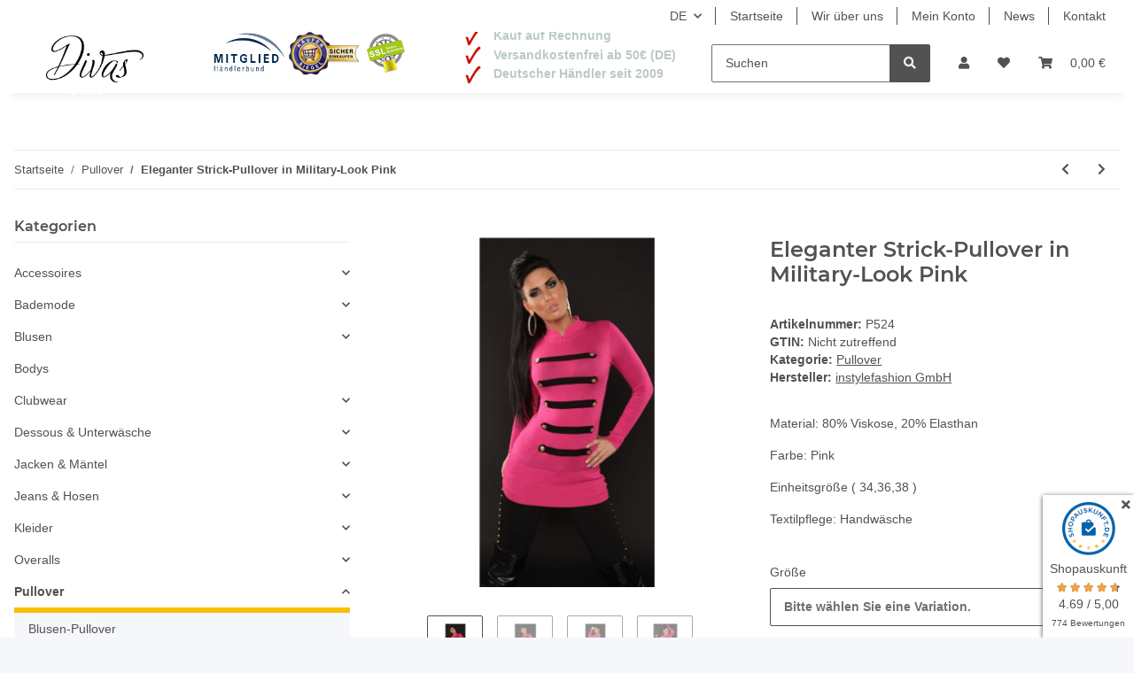

--- FILE ---
content_type: text/html; charset=utf-8
request_url: https://www.divas-club.de/Eleganter-Strick-Pullover-in-Military-Look-Pink
body_size: 48956
content:
<!DOCTYPE html>
<html lang="de" itemscope itemtype="https://schema.org/ItemPage">
    
    <head>
        
            <meta http-equiv="content-type" content="text/html; charset=utf-8">
            <meta name="description" itemprop="description" content="DIVAS-CLUB Eine große Auswahl edler Damen-Pullover findet Ihr in unserem Online-Shop auf www.divas-club.de">
                        <meta name="viewport" content="width=device-width, initial-scale=1.0">
            <meta http-equiv="X-UA-Compatible" content="IE=edge">
                        <meta name="robots" content="index, follow">

            <meta itemprop="url" content="https://www.divas-club.de/Eleganter-Strick-Pullover-in-Military-Look-Pink">
            
                <meta name="theme-color" content="#1C1D2C">
            
            <meta property="og:type" content="website">
            <meta property="og:site_name" content="Eleganter Strick-Pullover in Military-Look, 12,99 €">
            <meta property="og:title" content="Eleganter Strick-Pullover in Military-Look, 12,99 €">
            <meta property="og:description" content="DIVAS-CLUB Eine große Auswahl edler Damen-Pullover findet Ihr in unserem Online-Shop auf www.divas-club.de">
            <meta property="og:url" content="https://www.divas-club.de/Eleganter-Strick-Pullover-in-Military-Look-Pink">

                            <meta itemprop="image" content="https://www.divas-club.de/media/image/product/6994/lg/eleganter-strick-pullover-in-military-look-pink.jpg">
                <meta property="og:image" content="https://www.divas-club.de/media/image/product/6994/lg/eleganter-strick-pullover-in-military-look-pink.jpg">
                    

        <title itemprop="name">Eleganter Strick-Pullover in Military-Look, 12,99 €</title>

                    <link rel="canonical" href="https://www.divas-club.de/Eleganter-Strick-Pullover-in-Military-Look-Pink">
        
        

        
            <link type="image/x-icon" href="https://www.divas-club.de/templates/DivasClubChild/themes/base/images/favicon.ico" rel="icon">
        

        
                                                    <style id="criticalCSS">
                
                    :root{--blue: #007bff;--indigo: #6610f2;--purple: #6f42c1;--pink: #e83e8c;--red: #dc3545;--orange: #fd7e14;--yellow: #ffc107;--green: #28a745;--teal: #20c997;--cyan: #17a2b8;--white: #ffffff;--gray: #707070;--gray-dark: #343a40;--primary: #F8BF00;--secondary: #525252;--success: #1C871E;--info: #525252;--warning: #f39932;--danger: #b90000;--light: #f5f7fa;--dark: #525252;--gray: #707070;--gray-light: #f5f7fa;--gray-medium: #ebebeb;--gray-dark: #9b9b9b;--gray-darker: #525252;--breakpoint-xs: 0;--breakpoint-sm: 576px;--breakpoint-md: 768px;--breakpoint-lg: 992px;--breakpoint-xl: 1300px;--font-family-sans-serif: "Open Sans", sans-serif;--font-family-monospace: SFMono-Regular, Menlo, Monaco, Consolas, "Liberation Mono", "Courier New", monospace}*,*::before,*::after{box-sizing:border-box}html{font-family:sans-serif;line-height:1.15;-webkit-text-size-adjust:100%;-webkit-tap-highlight-color:rgba(0,0,0,0)}article,aside,figcaption,figure,footer,header,hgroup,main,nav,section{display:block}body{margin:0;font-family:"Open Sans",sans-serif;font-size:0.875rem;font-weight:400;line-height:1.5;color:#525252;text-align:left;background-color:#f5f7fa}[tabindex="-1"]:focus:not(:focus-visible){outline:0 !important}hr{box-sizing:content-box;height:0;overflow:visible}h1,h2,h3,h4,h5,h6{margin-top:0;margin-bottom:1rem}p{margin-top:0;margin-bottom:1rem}abbr[title],abbr[data-original-title]{text-decoration:underline;text-decoration:underline dotted;cursor:help;border-bottom:0;text-decoration-skip-ink:none}address{margin-bottom:1rem;font-style:normal;line-height:inherit}ol,ul,dl{margin-top:0;margin-bottom:1rem}ol ol,ul ul,ol ul,ul ol{margin-bottom:0}dt{font-weight:700}dd{margin-bottom:.5rem;margin-left:0}blockquote{margin:0 0 1rem}b,strong{font-weight:bolder}small{font-size:80%}sub,sup{position:relative;font-size:75%;line-height:0;vertical-align:baseline}sub{bottom:-0.25em}sup{top:-0.5em}a{color:#525252;text-decoration:underline;background-color:transparent}a:hover{color:#f8bf00;text-decoration:none}a:not([href]):not([class]){color:inherit;text-decoration:none}a:not([href]):not([class]):hover{color:inherit;text-decoration:none}pre,code,kbd,samp{font-family:SFMono-Regular,Menlo,Monaco,Consolas,"Liberation Mono","Courier New",monospace;font-size:1em}pre{margin-top:0;margin-bottom:1rem;overflow:auto;-ms-overflow-style:scrollbar}figure{margin:0 0 1rem}img{vertical-align:middle;border-style:none}svg{overflow:hidden;vertical-align:middle}table{border-collapse:collapse}caption{padding-top:.75rem;padding-bottom:.75rem;color:#707070;text-align:left;caption-side:bottom}th{text-align:inherit;text-align:-webkit-match-parent}label{display:inline-block;margin-bottom:.5rem}button{border-radius:0}button:focus:not(:focus-visible){outline:0}input,button,select,optgroup,textarea{margin:0;font-family:inherit;font-size:inherit;line-height:inherit}button,input{overflow:visible}button,select{text-transform:none}[role=button]{cursor:pointer}select{word-wrap:normal}button,[type=button],[type=reset],[type=submit]{-webkit-appearance:button}button:not(:disabled),[type=button]:not(:disabled),[type=reset]:not(:disabled),[type=submit]:not(:disabled){cursor:pointer}button::-moz-focus-inner,[type=button]::-moz-focus-inner,[type=reset]::-moz-focus-inner,[type=submit]::-moz-focus-inner{padding:0;border-style:none}input[type=radio],input[type=checkbox]{box-sizing:border-box;padding:0}textarea{overflow:auto;resize:vertical}fieldset{min-width:0;padding:0;margin:0;border:0}legend{display:block;width:100%;max-width:100%;padding:0;margin-bottom:.5rem;font-size:1.5rem;line-height:inherit;color:inherit;white-space:normal}progress{vertical-align:baseline}[type=number]::-webkit-inner-spin-button,[type=number]::-webkit-outer-spin-button{height:auto}[type=search]{outline-offset:-2px;-webkit-appearance:none}[type=search]::-webkit-search-decoration{-webkit-appearance:none}::-webkit-file-upload-button{font:inherit;-webkit-appearance:button}output{display:inline-block}summary{display:list-item;cursor:pointer}template{display:none}[hidden]{display:none !important}.img-fluid{max-width:100%;height:auto}.img-thumbnail{padding:.25rem;background-color:#f5f7fa;border:1px solid #dee2e6;border-radius:.125rem;box-shadow:0 1px 2px rgba(0,0,0,.075);max-width:100%;height:auto}.figure{display:inline-block}.figure-img{margin-bottom:.5rem;line-height:1}.figure-caption{font-size:90%;color:#707070}code{font-size:87.5%;color:#e83e8c;word-wrap:break-word}a>code{color:inherit}kbd{padding:.2rem .4rem;font-size:87.5%;color:#fff;background-color:#212529;border-radius:.125rem;box-shadow:inset 0 -0.1rem 0 rgba(0,0,0,.25)}kbd kbd{padding:0;font-size:100%;font-weight:700;box-shadow:none}pre{display:block;font-size:87.5%;color:#212529}pre code{font-size:inherit;color:inherit;word-break:normal}.pre-scrollable{max-height:340px;overflow-y:scroll}.container,.container-fluid,.container-xl,.container-lg,.container-md,.container-sm{width:100%;padding-right:1rem;padding-left:1rem;margin-right:auto;margin-left:auto}@media(min-width: 576px){.container-sm,.container{max-width:97vw}}@media(min-width: 768px){.container-md,.container-sm,.container{max-width:720px}}@media(min-width: 992px){.container-lg,.container-md,.container-sm,.container{max-width:960px}}@media(min-width: 1300px){.container-xl,.container-lg,.container-md,.container-sm,.container{max-width:1250px}}.row{display:flex;flex-wrap:wrap;margin-right:-1rem;margin-left:-1rem}.no-gutters{margin-right:0;margin-left:0}.no-gutters>.col,.no-gutters>[class*=col-]{padding-right:0;padding-left:0}.col-xl,.col-xl-auto,.col-xl-12,.col-xl-11,.col-xl-10,.col-xl-9,.col-xl-8,.col-xl-7,.col-xl-6,.col-xl-5,.col-xl-4,.col-xl-3,.col-xl-2,.col-xl-1,.col-lg,.col-lg-auto,.col-lg-12,.col-lg-11,.col-lg-10,.col-lg-9,.col-lg-8,.col-lg-7,.col-lg-6,.col-lg-5,.col-lg-4,.col-lg-3,.col-lg-2,.col-lg-1,.col-md,.col-md-auto,.col-md-12,.col-md-11,.col-md-10,.col-md-9,.col-md-8,.col-md-7,.col-md-6,.col-md-5,.col-md-4,.col-md-3,.col-md-2,.col-md-1,.col-sm,.col-sm-auto,.col-sm-12,.col-sm-11,.col-sm-10,.col-sm-9,.col-sm-8,.col-sm-7,.col-sm-6,.col-sm-5,.col-sm-4,.col-sm-3,.col-sm-2,.col-sm-1,.col,.col-auto,.col-12,.col-11,.col-10,.col-9,.col-8,.col-7,.col-6,.col-5,.col-4,.col-3,.col-2,.col-1{position:relative;width:100%;padding-right:1rem;padding-left:1rem}.col{flex-basis:0;flex-grow:1;max-width:100%}.row-cols-1>*{flex:0 0 100%;max-width:100%}.row-cols-2>*{flex:0 0 50%;max-width:50%}.row-cols-3>*{flex:0 0 33.3333333333%;max-width:33.3333333333%}.row-cols-4>*{flex:0 0 25%;max-width:25%}.row-cols-5>*{flex:0 0 20%;max-width:20%}.row-cols-6>*{flex:0 0 16.6666666667%;max-width:16.6666666667%}.col-auto{flex:0 0 auto;width:auto;max-width:100%}.col-1{flex:0 0 8.33333333%;max-width:8.33333333%}.col-2{flex:0 0 16.66666667%;max-width:16.66666667%}.col-3{flex:0 0 25%;max-width:25%}.col-4{flex:0 0 33.33333333%;max-width:33.33333333%}.col-5{flex:0 0 41.66666667%;max-width:41.66666667%}.col-6{flex:0 0 50%;max-width:50%}.col-7{flex:0 0 58.33333333%;max-width:58.33333333%}.col-8{flex:0 0 66.66666667%;max-width:66.66666667%}.col-9{flex:0 0 75%;max-width:75%}.col-10{flex:0 0 83.33333333%;max-width:83.33333333%}.col-11{flex:0 0 91.66666667%;max-width:91.66666667%}.col-12{flex:0 0 100%;max-width:100%}.order-first{order:-1}.order-last{order:13}.order-0{order:0}.order-1{order:1}.order-2{order:2}.order-3{order:3}.order-4{order:4}.order-5{order:5}.order-6{order:6}.order-7{order:7}.order-8{order:8}.order-9{order:9}.order-10{order:10}.order-11{order:11}.order-12{order:12}.offset-1{margin-left:8.33333333%}.offset-2{margin-left:16.66666667%}.offset-3{margin-left:25%}.offset-4{margin-left:33.33333333%}.offset-5{margin-left:41.66666667%}.offset-6{margin-left:50%}.offset-7{margin-left:58.33333333%}.offset-8{margin-left:66.66666667%}.offset-9{margin-left:75%}.offset-10{margin-left:83.33333333%}.offset-11{margin-left:91.66666667%}@media(min-width: 576px){.col-sm{flex-basis:0;flex-grow:1;max-width:100%}.row-cols-sm-1>*{flex:0 0 100%;max-width:100%}.row-cols-sm-2>*{flex:0 0 50%;max-width:50%}.row-cols-sm-3>*{flex:0 0 33.3333333333%;max-width:33.3333333333%}.row-cols-sm-4>*{flex:0 0 25%;max-width:25%}.row-cols-sm-5>*{flex:0 0 20%;max-width:20%}.row-cols-sm-6>*{flex:0 0 16.6666666667%;max-width:16.6666666667%}.col-sm-auto{flex:0 0 auto;width:auto;max-width:100%}.col-sm-1{flex:0 0 8.33333333%;max-width:8.33333333%}.col-sm-2{flex:0 0 16.66666667%;max-width:16.66666667%}.col-sm-3{flex:0 0 25%;max-width:25%}.col-sm-4{flex:0 0 33.33333333%;max-width:33.33333333%}.col-sm-5{flex:0 0 41.66666667%;max-width:41.66666667%}.col-sm-6{flex:0 0 50%;max-width:50%}.col-sm-7{flex:0 0 58.33333333%;max-width:58.33333333%}.col-sm-8{flex:0 0 66.66666667%;max-width:66.66666667%}.col-sm-9{flex:0 0 75%;max-width:75%}.col-sm-10{flex:0 0 83.33333333%;max-width:83.33333333%}.col-sm-11{flex:0 0 91.66666667%;max-width:91.66666667%}.col-sm-12{flex:0 0 100%;max-width:100%}.order-sm-first{order:-1}.order-sm-last{order:13}.order-sm-0{order:0}.order-sm-1{order:1}.order-sm-2{order:2}.order-sm-3{order:3}.order-sm-4{order:4}.order-sm-5{order:5}.order-sm-6{order:6}.order-sm-7{order:7}.order-sm-8{order:8}.order-sm-9{order:9}.order-sm-10{order:10}.order-sm-11{order:11}.order-sm-12{order:12}.offset-sm-0{margin-left:0}.offset-sm-1{margin-left:8.33333333%}.offset-sm-2{margin-left:16.66666667%}.offset-sm-3{margin-left:25%}.offset-sm-4{margin-left:33.33333333%}.offset-sm-5{margin-left:41.66666667%}.offset-sm-6{margin-left:50%}.offset-sm-7{margin-left:58.33333333%}.offset-sm-8{margin-left:66.66666667%}.offset-sm-9{margin-left:75%}.offset-sm-10{margin-left:83.33333333%}.offset-sm-11{margin-left:91.66666667%}}@media(min-width: 768px){.col-md{flex-basis:0;flex-grow:1;max-width:100%}.row-cols-md-1>*{flex:0 0 100%;max-width:100%}.row-cols-md-2>*{flex:0 0 50%;max-width:50%}.row-cols-md-3>*{flex:0 0 33.3333333333%;max-width:33.3333333333%}.row-cols-md-4>*{flex:0 0 25%;max-width:25%}.row-cols-md-5>*{flex:0 0 20%;max-width:20%}.row-cols-md-6>*{flex:0 0 16.6666666667%;max-width:16.6666666667%}.col-md-auto{flex:0 0 auto;width:auto;max-width:100%}.col-md-1{flex:0 0 8.33333333%;max-width:8.33333333%}.col-md-2{flex:0 0 16.66666667%;max-width:16.66666667%}.col-md-3{flex:0 0 25%;max-width:25%}.col-md-4{flex:0 0 33.33333333%;max-width:33.33333333%}.col-md-5{flex:0 0 41.66666667%;max-width:41.66666667%}.col-md-6{flex:0 0 50%;max-width:50%}.col-md-7{flex:0 0 58.33333333%;max-width:58.33333333%}.col-md-8{flex:0 0 66.66666667%;max-width:66.66666667%}.col-md-9{flex:0 0 75%;max-width:75%}.col-md-10{flex:0 0 83.33333333%;max-width:83.33333333%}.col-md-11{flex:0 0 91.66666667%;max-width:91.66666667%}.col-md-12{flex:0 0 100%;max-width:100%}.order-md-first{order:-1}.order-md-last{order:13}.order-md-0{order:0}.order-md-1{order:1}.order-md-2{order:2}.order-md-3{order:3}.order-md-4{order:4}.order-md-5{order:5}.order-md-6{order:6}.order-md-7{order:7}.order-md-8{order:8}.order-md-9{order:9}.order-md-10{order:10}.order-md-11{order:11}.order-md-12{order:12}.offset-md-0{margin-left:0}.offset-md-1{margin-left:8.33333333%}.offset-md-2{margin-left:16.66666667%}.offset-md-3{margin-left:25%}.offset-md-4{margin-left:33.33333333%}.offset-md-5{margin-left:41.66666667%}.offset-md-6{margin-left:50%}.offset-md-7{margin-left:58.33333333%}.offset-md-8{margin-left:66.66666667%}.offset-md-9{margin-left:75%}.offset-md-10{margin-left:83.33333333%}.offset-md-11{margin-left:91.66666667%}}@media(min-width: 992px){.col-lg{flex-basis:0;flex-grow:1;max-width:100%}.row-cols-lg-1>*{flex:0 0 100%;max-width:100%}.row-cols-lg-2>*{flex:0 0 50%;max-width:50%}.row-cols-lg-3>*{flex:0 0 33.3333333333%;max-width:33.3333333333%}.row-cols-lg-4>*{flex:0 0 25%;max-width:25%}.row-cols-lg-5>*{flex:0 0 20%;max-width:20%}.row-cols-lg-6>*{flex:0 0 16.6666666667%;max-width:16.6666666667%}.col-lg-auto{flex:0 0 auto;width:auto;max-width:100%}.col-lg-1{flex:0 0 8.33333333%;max-width:8.33333333%}.col-lg-2{flex:0 0 16.66666667%;max-width:16.66666667%}.col-lg-3{flex:0 0 25%;max-width:25%}.col-lg-4{flex:0 0 33.33333333%;max-width:33.33333333%}.col-lg-5{flex:0 0 41.66666667%;max-width:41.66666667%}.col-lg-6{flex:0 0 50%;max-width:50%}.col-lg-7{flex:0 0 58.33333333%;max-width:58.33333333%}.col-lg-8{flex:0 0 66.66666667%;max-width:66.66666667%}.col-lg-9{flex:0 0 75%;max-width:75%}.col-lg-10{flex:0 0 83.33333333%;max-width:83.33333333%}.col-lg-11{flex:0 0 91.66666667%;max-width:91.66666667%}.col-lg-12{flex:0 0 100%;max-width:100%}.order-lg-first{order:-1}.order-lg-last{order:13}.order-lg-0{order:0}.order-lg-1{order:1}.order-lg-2{order:2}.order-lg-3{order:3}.order-lg-4{order:4}.order-lg-5{order:5}.order-lg-6{order:6}.order-lg-7{order:7}.order-lg-8{order:8}.order-lg-9{order:9}.order-lg-10{order:10}.order-lg-11{order:11}.order-lg-12{order:12}.offset-lg-0{margin-left:0}.offset-lg-1{margin-left:8.33333333%}.offset-lg-2{margin-left:16.66666667%}.offset-lg-3{margin-left:25%}.offset-lg-4{margin-left:33.33333333%}.offset-lg-5{margin-left:41.66666667%}.offset-lg-6{margin-left:50%}.offset-lg-7{margin-left:58.33333333%}.offset-lg-8{margin-left:66.66666667%}.offset-lg-9{margin-left:75%}.offset-lg-10{margin-left:83.33333333%}.offset-lg-11{margin-left:91.66666667%}}@media(min-width: 1300px){.col-xl{flex-basis:0;flex-grow:1;max-width:100%}.row-cols-xl-1>*{flex:0 0 100%;max-width:100%}.row-cols-xl-2>*{flex:0 0 50%;max-width:50%}.row-cols-xl-3>*{flex:0 0 33.3333333333%;max-width:33.3333333333%}.row-cols-xl-4>*{flex:0 0 25%;max-width:25%}.row-cols-xl-5>*{flex:0 0 20%;max-width:20%}.row-cols-xl-6>*{flex:0 0 16.6666666667%;max-width:16.6666666667%}.col-xl-auto{flex:0 0 auto;width:auto;max-width:100%}.col-xl-1{flex:0 0 8.33333333%;max-width:8.33333333%}.col-xl-2{flex:0 0 16.66666667%;max-width:16.66666667%}.col-xl-3{flex:0 0 25%;max-width:25%}.col-xl-4{flex:0 0 33.33333333%;max-width:33.33333333%}.col-xl-5{flex:0 0 41.66666667%;max-width:41.66666667%}.col-xl-6{flex:0 0 50%;max-width:50%}.col-xl-7{flex:0 0 58.33333333%;max-width:58.33333333%}.col-xl-8{flex:0 0 66.66666667%;max-width:66.66666667%}.col-xl-9{flex:0 0 75%;max-width:75%}.col-xl-10{flex:0 0 83.33333333%;max-width:83.33333333%}.col-xl-11{flex:0 0 91.66666667%;max-width:91.66666667%}.col-xl-12{flex:0 0 100%;max-width:100%}.order-xl-first{order:-1}.order-xl-last{order:13}.order-xl-0{order:0}.order-xl-1{order:1}.order-xl-2{order:2}.order-xl-3{order:3}.order-xl-4{order:4}.order-xl-5{order:5}.order-xl-6{order:6}.order-xl-7{order:7}.order-xl-8{order:8}.order-xl-9{order:9}.order-xl-10{order:10}.order-xl-11{order:11}.order-xl-12{order:12}.offset-xl-0{margin-left:0}.offset-xl-1{margin-left:8.33333333%}.offset-xl-2{margin-left:16.66666667%}.offset-xl-3{margin-left:25%}.offset-xl-4{margin-left:33.33333333%}.offset-xl-5{margin-left:41.66666667%}.offset-xl-6{margin-left:50%}.offset-xl-7{margin-left:58.33333333%}.offset-xl-8{margin-left:66.66666667%}.offset-xl-9{margin-left:75%}.offset-xl-10{margin-left:83.33333333%}.offset-xl-11{margin-left:91.66666667%}}.nav{display:flex;flex-wrap:wrap;padding-left:0;margin-bottom:0;list-style:none}.nav-link{display:block;padding:.5rem 1rem;text-decoration:none}.nav-link:hover,.nav-link:focus{text-decoration:none}.nav-link.disabled{color:#707070;pointer-events:none;cursor:default}.nav-tabs{border-bottom:1px solid #dee2e6}.nav-tabs .nav-link{margin-bottom:-1px;border:1px solid transparent;border-top-left-radius:0;border-top-right-radius:0}.nav-tabs .nav-link:hover,.nav-tabs .nav-link:focus{border-color:transparent}.nav-tabs .nav-link.disabled{color:#707070;background-color:transparent;border-color:transparent}.nav-tabs .nav-link.active,.nav-tabs .nav-item.show .nav-link{color:#525252;background-color:transparent;border-color:#f8bf00}.nav-tabs .dropdown-menu{margin-top:-1px;border-top-left-radius:0;border-top-right-radius:0}.nav-pills .nav-link{border-radius:.125rem}.nav-pills .nav-link.active,.nav-pills .show>.nav-link{color:#fff;background-color:#f8bf00}.nav-fill>.nav-link,.nav-fill .nav-item{flex:1 1 auto;text-align:center}.nav-justified>.nav-link,.nav-justified .nav-item{flex-basis:0;flex-grow:1;text-align:center}.tab-content>.tab-pane{display:none}.tab-content>.active{display:block}.navbar{position:relative;display:flex;flex-wrap:wrap;align-items:center;justify-content:space-between;padding:.4rem 1rem}.navbar .container,.navbar .container-fluid,.navbar .container-sm,.navbar .container-md,.navbar .container-lg,.navbar .container-xl{display:flex;flex-wrap:wrap;align-items:center;justify-content:space-between}.navbar-brand{display:inline-block;padding-top:.40625rem;padding-bottom:.40625rem;margin-right:1rem;font-size:1rem;line-height:inherit;white-space:nowrap}.navbar-brand:hover,.navbar-brand:focus{text-decoration:none}.navbar-nav{display:flex;flex-direction:column;padding-left:0;margin-bottom:0;list-style:none}.navbar-nav .nav-link{padding-right:0;padding-left:0}.navbar-nav .dropdown-menu{position:static;float:none}.navbar-text{display:inline-block;padding-top:.5rem;padding-bottom:.5rem}.navbar-collapse{flex-basis:100%;flex-grow:1;align-items:center}.navbar-toggler{padding:.25rem .75rem;font-size:1rem;line-height:1;background-color:transparent;border:1px solid transparent;border-radius:.125rem}.navbar-toggler:hover,.navbar-toggler:focus{text-decoration:none}.navbar-toggler-icon{display:inline-block;width:1.5em;height:1.5em;vertical-align:middle;content:"";background:50%/100% 100% no-repeat}.navbar-nav-scroll{max-height:75vh;overflow-y:auto}@media(max-width: 575.98px){.navbar-expand-sm>.container,.navbar-expand-sm>.container-fluid,.navbar-expand-sm>.container-sm,.navbar-expand-sm>.container-md,.navbar-expand-sm>.container-lg,.navbar-expand-sm>.container-xl{padding-right:0;padding-left:0}}@media(min-width: 576px){.navbar-expand-sm{flex-flow:row nowrap;justify-content:flex-start}.navbar-expand-sm .navbar-nav{flex-direction:row}.navbar-expand-sm .navbar-nav .dropdown-menu{position:absolute}.navbar-expand-sm .navbar-nav .nav-link{padding-right:1.5rem;padding-left:1.5rem}.navbar-expand-sm>.container,.navbar-expand-sm>.container-fluid,.navbar-expand-sm>.container-sm,.navbar-expand-sm>.container-md,.navbar-expand-sm>.container-lg,.navbar-expand-sm>.container-xl{flex-wrap:nowrap}.navbar-expand-sm .navbar-nav-scroll{overflow:visible}.navbar-expand-sm .navbar-collapse{display:flex !important;flex-basis:auto}.navbar-expand-sm .navbar-toggler{display:none}}@media(max-width: 767.98px){.navbar-expand-md>.container,.navbar-expand-md>.container-fluid,.navbar-expand-md>.container-sm,.navbar-expand-md>.container-md,.navbar-expand-md>.container-lg,.navbar-expand-md>.container-xl{padding-right:0;padding-left:0}}@media(min-width: 768px){.navbar-expand-md{flex-flow:row nowrap;justify-content:flex-start}.navbar-expand-md .navbar-nav{flex-direction:row}.navbar-expand-md .navbar-nav .dropdown-menu{position:absolute}.navbar-expand-md .navbar-nav .nav-link{padding-right:1.5rem;padding-left:1.5rem}.navbar-expand-md>.container,.navbar-expand-md>.container-fluid,.navbar-expand-md>.container-sm,.navbar-expand-md>.container-md,.navbar-expand-md>.container-lg,.navbar-expand-md>.container-xl{flex-wrap:nowrap}.navbar-expand-md .navbar-nav-scroll{overflow:visible}.navbar-expand-md .navbar-collapse{display:flex !important;flex-basis:auto}.navbar-expand-md .navbar-toggler{display:none}}@media(max-width: 991.98px){.navbar-expand-lg>.container,.navbar-expand-lg>.container-fluid,.navbar-expand-lg>.container-sm,.navbar-expand-lg>.container-md,.navbar-expand-lg>.container-lg,.navbar-expand-lg>.container-xl{padding-right:0;padding-left:0}}@media(min-width: 992px){.navbar-expand-lg{flex-flow:row nowrap;justify-content:flex-start}.navbar-expand-lg .navbar-nav{flex-direction:row}.navbar-expand-lg .navbar-nav .dropdown-menu{position:absolute}.navbar-expand-lg .navbar-nav .nav-link{padding-right:1.5rem;padding-left:1.5rem}.navbar-expand-lg>.container,.navbar-expand-lg>.container-fluid,.navbar-expand-lg>.container-sm,.navbar-expand-lg>.container-md,.navbar-expand-lg>.container-lg,.navbar-expand-lg>.container-xl{flex-wrap:nowrap}.navbar-expand-lg .navbar-nav-scroll{overflow:visible}.navbar-expand-lg .navbar-collapse{display:flex !important;flex-basis:auto}.navbar-expand-lg .navbar-toggler{display:none}}@media(max-width: 1299.98px){.navbar-expand-xl>.container,.navbar-expand-xl>.container-fluid,.navbar-expand-xl>.container-sm,.navbar-expand-xl>.container-md,.navbar-expand-xl>.container-lg,.navbar-expand-xl>.container-xl{padding-right:0;padding-left:0}}@media(min-width: 1300px){.navbar-expand-xl{flex-flow:row nowrap;justify-content:flex-start}.navbar-expand-xl .navbar-nav{flex-direction:row}.navbar-expand-xl .navbar-nav .dropdown-menu{position:absolute}.navbar-expand-xl .navbar-nav .nav-link{padding-right:1.5rem;padding-left:1.5rem}.navbar-expand-xl>.container,.navbar-expand-xl>.container-fluid,.navbar-expand-xl>.container-sm,.navbar-expand-xl>.container-md,.navbar-expand-xl>.container-lg,.navbar-expand-xl>.container-xl{flex-wrap:nowrap}.navbar-expand-xl .navbar-nav-scroll{overflow:visible}.navbar-expand-xl .navbar-collapse{display:flex !important;flex-basis:auto}.navbar-expand-xl .navbar-toggler{display:none}}.navbar-expand{flex-flow:row nowrap;justify-content:flex-start}.navbar-expand>.container,.navbar-expand>.container-fluid,.navbar-expand>.container-sm,.navbar-expand>.container-md,.navbar-expand>.container-lg,.navbar-expand>.container-xl{padding-right:0;padding-left:0}.navbar-expand .navbar-nav{flex-direction:row}.navbar-expand .navbar-nav .dropdown-menu{position:absolute}.navbar-expand .navbar-nav .nav-link{padding-right:1.5rem;padding-left:1.5rem}.navbar-expand>.container,.navbar-expand>.container-fluid,.navbar-expand>.container-sm,.navbar-expand>.container-md,.navbar-expand>.container-lg,.navbar-expand>.container-xl{flex-wrap:nowrap}.navbar-expand .navbar-nav-scroll{overflow:visible}.navbar-expand .navbar-collapse{display:flex !important;flex-basis:auto}.navbar-expand .navbar-toggler{display:none}.navbar-light .navbar-brand{color:rgba(0,0,0,.9)}.navbar-light .navbar-brand:hover,.navbar-light .navbar-brand:focus{color:rgba(0,0,0,.9)}.navbar-light .navbar-nav .nav-link{color:#525252}.navbar-light .navbar-nav .nav-link:hover,.navbar-light .navbar-nav .nav-link:focus{color:#f8bf00}.navbar-light .navbar-nav .nav-link.disabled{color:rgba(0,0,0,.3)}.navbar-light .navbar-nav .show>.nav-link,.navbar-light .navbar-nav .active>.nav-link,.navbar-light .navbar-nav .nav-link.show,.navbar-light .navbar-nav .nav-link.active{color:rgba(0,0,0,.9)}.navbar-light .navbar-toggler{color:#525252;border-color:rgba(0,0,0,.1)}.navbar-light .navbar-toggler-icon{background-image:url("data:image/svg+xml,%3csvg xmlns='http://www.w3.org/2000/svg' width='30' height='30' viewBox='0 0 30 30'%3e%3cpath stroke='%23525252' stroke-linecap='round' stroke-miterlimit='10' stroke-width='2' d='M4 7h22M4 15h22M4 23h22'/%3e%3c/svg%3e")}.navbar-light .navbar-text{color:#525252}.navbar-light .navbar-text a{color:rgba(0,0,0,.9)}.navbar-light .navbar-text a:hover,.navbar-light .navbar-text a:focus{color:rgba(0,0,0,.9)}.navbar-dark .navbar-brand{color:#fff}.navbar-dark .navbar-brand:hover,.navbar-dark .navbar-brand:focus{color:#fff}.navbar-dark .navbar-nav .nav-link{color:rgba(255,255,255,.5)}.navbar-dark .navbar-nav .nav-link:hover,.navbar-dark .navbar-nav .nav-link:focus{color:rgba(255,255,255,.75)}.navbar-dark .navbar-nav .nav-link.disabled{color:rgba(255,255,255,.25)}.navbar-dark .navbar-nav .show>.nav-link,.navbar-dark .navbar-nav .active>.nav-link,.navbar-dark .navbar-nav .nav-link.show,.navbar-dark .navbar-nav .nav-link.active{color:#fff}.navbar-dark .navbar-toggler{color:rgba(255,255,255,.5);border-color:rgba(255,255,255,.1)}.navbar-dark .navbar-toggler-icon{background-image:url("data:image/svg+xml,%3csvg xmlns='http://www.w3.org/2000/svg' width='30' height='30' viewBox='0 0 30 30'%3e%3cpath stroke='rgba%28255, 255, 255, 0.5%29' stroke-linecap='round' stroke-miterlimit='10' stroke-width='2' d='M4 7h22M4 15h22M4 23h22'/%3e%3c/svg%3e")}.navbar-dark .navbar-text{color:rgba(255,255,255,.5)}.navbar-dark .navbar-text a{color:#fff}.navbar-dark .navbar-text a:hover,.navbar-dark .navbar-text a:focus{color:#fff}.fa,.fas,.far,.fal{display:inline-block}h1,h2,h3,h4,h5,h6,.h1,.h2,.h3,.productlist-filter-headline,.h4,.h5,.h6{margin-bottom:1rem;font-family:Montserrat,sans-serif;font-weight:400;line-height:1.2;color:#525252}h1,.h1{font-size:1.875rem}h2,.h2{font-size:1.5rem}h3,.h3,.productlist-filter-headline{font-size:1rem}h4,.h4{font-size:0.875rem}h5,.h5{font-size:0.875rem}h6,.h6{font-size:0.875rem}.label-slide .form-group:not(.exclude-from-label-slide):not(.checkbox) label{display:none}.modal{display:none}.carousel-thumbnails .slick-arrow{opacity:0}.consent-modal:not(.active){display:none}.consent-banner-icon{width:1em;height:1em}.mini>#consent-banner{display:none}html{overflow-y:scroll}.dropdown-menu{display:none}.dropdown-toggle::after{content:"";margin-left:.5rem;display:inline-block}.input-group{position:relative;display:flex;flex-wrap:wrap;align-items:stretch;width:100%}.input-group>.form-control{flex:1 1 auto;width:1%}#main-wrapper,#header-top-bar,header{background:#fff}.container-fluid-xl{max-width:103.125rem}.nav-dividers .nav-item{position:relative}.nav-dividers .nav-item:not(:last-child)::after{content:"";position:absolute;right:0;top:.5rem;height:calc(100% - 1rem);border-right:.0625rem solid currentColor}.nav-link{text-decoration:none}.nav-scrollbar{overflow:hidden;display:flex;align-items:center}.nav-scrollbar .nav,.nav-scrollbar .navbar-nav{flex-wrap:nowrap}.nav-scrollbar .nav-item{white-space:nowrap}.nav-scrollbar-inner{overflow-x:auto;padding-bottom:1.5rem;align-self:flex-start}#shop-nav{align-items:center;flex-shrink:0;margin-left:auto}@media(max-width: 767.98px){#shop-nav .nav-link{padding-left:.75rem;padding-right:.75rem}}.breadcrumb{display:flex;flex-wrap:wrap;padding:.5rem 0;margin-bottom:0;list-style:none;background-color:transparent;border-radius:0}.breadcrumb-item+.breadcrumb-item{padding-left:.5rem}.breadcrumb-item+.breadcrumb-item::before{display:inline-block;padding-right:.5rem;color:#707070;content:"/"}.breadcrumb-item.active{color:#525252;font-weight:700}.breadcrumb-item.first::before{display:none}.breadcrumb-wrapper{margin-bottom:2rem}@media(min-width: 992px){.breadcrumb-wrapper{border-style:solid;border-color:#ebebeb;border-width:1px 0}}.breadcrumb{font-size:0.8125rem}.breadcrumb a{text-decoration:none}.breadcrumb-back{padding-right:1rem;margin-right:1rem;border-right:1px solid #ebebeb}#header-top-bar{position:relative;background-color:#fff;z-index:1021;flex-direction:row-reverse}#header-top-bar,header{background-color:#fff;color:#525252}#header-top-bar a,header a{text-decoration:none;color:#525252}#header-top-bar a:hover:not(.dropdown-item):not(.btn),header a:hover:not(.dropdown-item):not(.btn){color:#f8bf00}header{box-shadow:0 1rem .5625rem -0.75rem rgba(0,0,0,.06);position:relative;z-index:1020}header .form-control,header .form-control:focus{background-color:#fff;color:#525252}header .navbar{padding:0;position:static}@media(min-width: 992px){header{padding-bottom:0}header .navbar-brand{margin-right:3rem}}header .navbar-brand{padding-top:.4rem;padding-bottom:.4rem}header .navbar-brand img{height:2rem;width:auto}header .navbar-toggler{color:#525252}header .nav-right .dropdown-menu{margin-top:-0.03125rem;box-shadow:inset 0 1rem .5625rem -0.75rem rgba(0,0,0,.06)}@media(min-width: 992px){header .navbar-brand{padding-top:.6rem;padding-bottom:.6rem}header .navbar-brand img{height:3.0625rem}header .navbar-collapse{height:4.3125rem}header .navbar-nav>.nav-item>.nav-link{position:relative;padding:1.5rem}header .navbar-nav>.nav-item>.nav-link::before{content:"";position:absolute;bottom:0;left:50%;transform:translateX(-50%);border-width:0 0 6px;border-color:#f8bf00;border-style:solid;transition:width .4s;width:0}header .navbar-nav>.nav-item.active>.nav-link::before,header .navbar-nav>.nav-item:hover>.nav-link::before,header .navbar-nav>.nav-item.hover>.nav-link::before{width:100%}header .navbar-nav>.nav-item .nav{flex-wrap:wrap}header .navbar-nav .nav .nav-link{padding:0}header .navbar-nav .nav .nav-link::after{display:none}header .navbar-nav .dropdown .nav-item{width:100%}header .nav-mobile-body{align-self:flex-start;width:100%}header .nav-scrollbar-inner{width:100%}header .nav-right .nav-link{padding-top:1.5rem;padding-bottom:1.5rem}}.btn{display:inline-block;font-weight:600;color:#525252;text-align:center;vertical-align:middle;user-select:none;background-color:transparent;border:1px solid transparent;padding:.625rem .9375rem;font-size:0.875rem;line-height:1.5;border-radius:.125rem}.btn.disabled,.btn:disabled{opacity:.65;box-shadow:none}.btn:not(:disabled):not(.disabled):active,.btn:not(:disabled):not(.disabled).active{box-shadow:none}.form-control{display:block;width:100%;height:calc(1.5em + 1.25rem + 2px);padding:.625rem .9375rem;font-size:0.875rem;font-weight:400;line-height:1.5;color:#525252;background-color:#fff;background-clip:padding-box;border:1px solid #707070;border-radius:.125rem;box-shadow:inset 0 1px 1px rgba(0,0,0,.075);transition:border-color .15s ease-in-out,box-shadow .15s ease-in-out}@media(prefers-reduced-motion: reduce){.form-control{transition:none}}.square{display:flex;position:relative}.square::before{content:"";display:inline-block;padding-bottom:100%}.flex-row-reverse{flex-direction:row-reverse !important}.flex-column{flex-direction:column !important}.justify-content-start{justify-content:flex-start !important}.collapse:not(.show){display:none}.d-none{display:none !important}.d-block{display:block !important}.d-flex{display:flex !important}.d-inline-block{display:inline-block !important}@media(min-width: 992px){.d-lg-none{display:none !important}.d-lg-block{display:block !important}.d-lg-flex{display:flex !important}}@media(min-width: 768px){.d-md-none{display:none !important}.d-md-block{display:block !important}.d-md-flex{display:flex !important}.d-md-inline-block{display:inline-block !important}}.form-group{margin-bottom:1rem}.btn-secondary{background-color:#525252;color:#f5f7fa}.btn-outline-secondary{color:#525252;border-color:#525252}.btn-group{display:inline-flex}.productlist-filter-headline{border-bottom:1px solid #ebebeb;padding-bottom:.5rem;margin-bottom:1rem}hr{margin-top:1rem;margin-bottom:1rem;border:0;border-top:1px solid rgba(0,0,0,.1)}.badge-circle-1{background-color:#fff}#content{padding-bottom:3rem}#content-wrapper{margin-top:0}#content-wrapper.has-fluid{padding-top:1rem}#content-wrapper:not(.has-fluid){padding-top:2rem}@media(min-width: 992px){#content-wrapper:not(.has-fluid){padding-top:4rem}}#search{margin-right:1rem;display:none}@media(min-width: 992px){#search{display:block}}#footer{background-color:#f5f7fa;color:#525252}.toggler-logo-wrapper{float:left}@media(min-width: 992px){.toggler-logo-wrapper .logo-wrapper{padding-left:1.5rem}}@media(max-width: 991.98px){.toggler-logo-wrapper{position:absolute}.toggler-logo-wrapper .logo-wrapper{float:left}.toggler-logo-wrapper .burger-menu-wrapper{float:left;padding-top:1rem}}.navbar .container{display:block}.lazyloading{color:transparent;width:auto;height:auto;max-width:40px;max-height:40px}.lazyload{opacity:0 !important}

                
            </style>
                                                            <link rel="preload" href="https://www.divas-club.de/templates/DivasClubChild/themes/divas-club/divas-club.css?v=5.1.1" as="style" onload="this.onload=null;this.rel='stylesheet'">
                                    <link rel="preload" href="https://www.divas-club.de/templates/DivasClubChild/themes/divas-club/custom.css?v=5.1.1" as="style" onload="this.onload=null;this.rel='stylesheet'">
                                                                            <link rel="preload" href="https://www.divas-club.de/plugins/ws5_hinweisfenster/frontend/css/seitenbanner.css?v=5.1.1" as="style" onload="this.onload=null;this.rel='stylesheet'">
                                            <link rel="preload" href="https://www.divas-club.de/plugins/jtl_dhlwunschpaket/frontend/css/jtl_pack.css?v=5.1.1" as="style" onload="this.onload=null;this.rel='stylesheet'">
                                            <link rel="preload" href="https://www.divas-club.de/plugins/jtl_paypal_commerce/frontend/css/style.css?v=5.1.1" as="style" onload="this.onload=null;this.rel='stylesheet'">
                                    
                <noscript>
                                            <link rel="stylesheet" href="https://www.divas-club.de/templates/DivasClubChild/themes/divas-club/divas-club.css?v=5.1.1">
                                            <link rel="stylesheet" href="https://www.divas-club.de/templates/DivasClubChild/themes/divas-club/custom.css?v=5.1.1">
                                                                                            <link href="https://www.divas-club.de/plugins/ws5_hinweisfenster/frontend/css/seitenbanner.css?v=5.1.1" rel="stylesheet">
                                                    <link href="https://www.divas-club.de/plugins/jtl_dhlwunschpaket/frontend/css/jtl_pack.css?v=5.1.1" rel="stylesheet">
                                                    <link href="https://www.divas-club.de/plugins/jtl_paypal_commerce/frontend/css/style.css?v=5.1.1" rel="stylesheet">
                                                            </noscript>
            
                                    <script>
                /*! loadCSS rel=preload polyfill. [c]2017 Filament Group, Inc. MIT License */
                (function (w) {
                    "use strict";
                    if (!w.loadCSS) {
                        w.loadCSS = function (){};
                    }
                    var rp = loadCSS.relpreload = {};
                    rp.support                  = (function () {
                        var ret;
                        try {
                            ret = w.document.createElement("link").relList.supports("preload");
                        } catch (e) {
                            ret = false;
                        }
                        return function () {
                            return ret;
                        };
                    })();
                    rp.bindMediaToggle          = function (link) {
                        var finalMedia = link.media || "all";

                        function enableStylesheet() {
                            if (link.addEventListener) {
                                link.removeEventListener("load", enableStylesheet);
                            } else if (link.attachEvent) {
                                link.detachEvent("onload", enableStylesheet);
                            }
                            link.setAttribute("onload", null);
                            link.media = finalMedia;
                        }

                        if (link.addEventListener) {
                            link.addEventListener("load", enableStylesheet);
                        } else if (link.attachEvent) {
                            link.attachEvent("onload", enableStylesheet);
                        }
                        setTimeout(function () {
                            link.rel   = "stylesheet";
                            link.media = "only x";
                        });
                        setTimeout(enableStylesheet, 3000);
                    };

                    rp.poly = function () {
                        if (rp.support()) {
                            return;
                        }
                        var links = w.document.getElementsByTagName("link");
                        for (var i = 0; i < links.length; i++) {
                            var link = links[i];
                            if (link.rel === "preload" && link.getAttribute("as") === "style" && !link.getAttribute("data-loadcss")) {
                                link.setAttribute("data-loadcss", true);
                                rp.bindMediaToggle(link);
                            }
                        }
                    };

                    if (!rp.support()) {
                        rp.poly();

                        var run = w.setInterval(rp.poly, 500);
                        if (w.addEventListener) {
                            w.addEventListener("load", function () {
                                rp.poly();
                                w.clearInterval(run);
                            });
                        } else if (w.attachEvent) {
                            w.attachEvent("onload", function () {
                                rp.poly();
                                w.clearInterval(run);
                            });
                        }
                    }

                    if (typeof exports !== "undefined") {
                        exports.loadCSS = loadCSS;
                    }
                    else {
                        w.loadCSS = loadCSS;
                    }
                }(typeof global !== "undefined" ? global : this));
            </script>
                                        <link rel="alternate" type="application/rss+xml" title="Newsfeed Fashion Boutique | Divas Club" href="https://www.divas-club.de/rss.xml">
                                                                        <link rel="alternate" hreflang="de" href="https://www.divas-club.de/Eleganter-Strick-Pullover-in-Military-Look-Pink">
                                    <link rel="alternate" hreflang="en" href="https://www.divas-club.de/Elegant-fine-knitted-sweater-in-military-look-fuchsia">
                                    

                

        <script>
            window.lazySizesConfig = window.lazySizesConfig || {};
            window.lazySizesConfig.expand  = 50;
        </script>
        <script src="https://www.divas-club.de/templates/NOVA/js/jquery-3.5.1.min.js"></script>
        <script src="https://www.divas-club.de/templates/NOVA/js/lazysizes.min.js"></script>

                                                        <script defer src="https://www.divas-club.de/plugins/ws5_hinweisfenster/frontend/js/seitenbanner.js?v=5.1.1"></script>
                                                        <script defer src="https://www.divas-club.de/templates/NOVA/js/bootstrap-toolkit.js?v=5.1.1"></script>
                            <script defer src="https://www.divas-club.de/templates/NOVA/js/bootstrap.bundle.min.js?v=5.1.1"></script>
                            <script defer src="https://www.divas-club.de/templates/NOVA/js/slick.min.js?v=5.1.1"></script>
                            <script defer src="https://www.divas-club.de/templates/NOVA/js/eModal.min.js?v=5.1.1"></script>
                            <script defer src="https://www.divas-club.de/templates/NOVA/js/jquery.nivo.slider.pack.js?v=5.1.1"></script>
                            <script defer src="https://www.divas-club.de/templates/NOVA/js/bootstrap-select.min.js?v=5.1.1"></script>
                            <script defer src="https://www.divas-club.de/templates/NOVA/js/jtl.evo.js?v=5.1.1"></script>
                            <script defer src="https://www.divas-club.de/templates/NOVA/js/typeahead.bundle.min.js?v=5.1.1"></script>
                            <script defer src="https://www.divas-club.de/templates/NOVA/js/wow.min.js?v=5.1.1"></script>
                            <script defer src="https://www.divas-club.de/templates/NOVA/js/colcade.js?v=5.1.1"></script>
                            <script defer src="https://www.divas-club.de/templates/NOVA/js/global.js?v=5.1.1"></script>
                            <script defer src="https://www.divas-club.de/templates/NOVA/js/slick-lightbox.min.js?v=5.1.1"></script>
                            <script defer src="https://www.divas-club.de/templates/NOVA/js/jquery.serialize-object.min.js?v=5.1.1"></script>
                            <script defer src="https://www.divas-club.de/templates/NOVA/js/jtl.io.js?v=5.1.1"></script>
                            <script defer src="https://www.divas-club.de/templates/NOVA/js/jtl.article.js?v=5.1.1"></script>
                            <script defer src="https://www.divas-club.de/templates/NOVA/js/jtl.basket.js?v=5.1.1"></script>
                            <script defer src="https://www.divas-club.de/templates/NOVA/js/parallax.min.js?v=5.1.1"></script>
                            <script defer src="https://www.divas-club.de/templates/NOVA/js/jqcloud.js?v=5.1.1"></script>
                            <script defer src="https://www.divas-club.de/templates/NOVA/js/nouislider.min.js?v=5.1.1"></script>
                            <script defer src="https://www.divas-club.de/templates/NOVA/js/consent.js?v=5.1.1"></script>
                            <script defer src="https://www.divas-club.de/templates/NOVA/js/consent.youtube.js?v=5.1.1"></script>
                                        <script defer src="https://www.divas-club.de/plugins/jtl_dhlwunschpaket/frontend/js/jtl_pack.js?v=5.1.1"></script>
                    
                    <script defer src="https://www.divas-club.de/templates/DivasClubChild/js/custom.js?v=5.1.1"></script>
        
        

        
                            <link rel="preload" href="https://www.divas-club.de/templates/NOVA/themes/base/fonts/opensans/open-sans-600.woff2" as="font" crossorigin>
                <link rel="preload" href="https://www.divas-club.de/templates/NOVA/themes/base/fonts/opensans/open-sans-regular.woff2" as="font" crossorigin>
                <link rel="preload" href="https://www.divas-club.de/templates/NOVA/themes/base/fonts/montserrat/Montserrat-SemiBold.woff2" as="font" crossorigin>
                        <link rel="preload" href="https://www.divas-club.de/templates/NOVA/themes/base/fontawesome/webfonts/fa-solid-900.woff2" as="font" crossorigin>
            <link rel="preload" href="https://www.divas-club.de/templates/NOVA/themes/base/fontawesome/webfonts/fa-regular-400.woff2" as="font" crossorigin>
        
        
            <link rel="modulepreload" href="https://www.divas-club.de/templates/NOVA/js/app/globals.js" as="script" crossorigin>
            <link rel="modulepreload" href="https://www.divas-club.de/templates/NOVA/js/app/snippets/form-counter.js" as="script" crossorigin>
            <link rel="modulepreload" href="https://www.divas-club.de/templates/NOVA/js/app/plugins/navscrollbar.js" as="script" crossorigin>
            <link rel="modulepreload" href="https://www.divas-club.de/templates/NOVA/js/app/plugins/tabdrop.js" as="script" crossorigin>
            <link rel="modulepreload" href="https://www.divas-club.de/templates/NOVA/js/app/views/header.js" as="script" crossorigin>
            <link rel="modulepreload" href="https://www.divas-club.de/templates/NOVA/js/app/views/productdetails.js" as="script" crossorigin>
        
                        <script type="module" src="https://www.divas-club.de/templates/NOVA/js/app/app.js"></script>
    <style>#sa_widget_knm_wrapper{position:absolute;z-index:10000}#sa_widget_knm_wrapper>div{z-index:10000}#sa_widget_bar_extended{display:none;flex-direction:column;padding:15px;-webkit-box-shadow:0 1px 5px 0 #4a4a4a;box-shadow:0 1px 5px 0 #4a4a4a;width:320px;background-color:#fff}#sa_widget_bar_extended .sa_ext_content{display:grid;grid-template-columns:minmax(0, 1fr) minmax(0, 1fr)}#sa_widget_bar_extended .sa_ext_content>div{display:flex;flex-direction:column}#sa_widget_bar_extended .sa_ext_content>div>*{margin:auto}#sa_widget_bar_extended hr{display:grid;grid-column:1/span 2;margin:8px;border:0;height:1px;background-image:linear-gradient(to right, rgba(67, 87, 119, 0), rgba(67, 87, 119, 0.75), rgba(67, 87, 119, 0))}#sa_widget_bar_extended .sa-footer{margin-bottom:0}.starEmpty{position:relative;font-size:10px !important;color:#435777}.starPartiallyFilled{position:absolute;top:0;left:0;width:100%;color:#f4a43b;overflow:hidden}@keyframes knm_fader{0%,100%{opacity:0}10%{opacity:1}90%{opacity:1}}.sa_partial_rating>i{color:#435777;font-size:24px;height:32px}.sa_partial_rating>span{color:#000;font-size:12px}.sa_partial_rating>div:last-child{margin-top:auto !important;margin-bottom:0 !important}.sa-ratings{position:relative;height:100px;padding:0 8px}.sa-ratings .sa-rating{opacity:0;position:absolute;width:calc(100% - 30px);display:grid;grid-template-columns:40px 1fr 1fr}.sa-ratings .sa-rating .carousel-item-txt{grid-column:1/span 3}.sa-ratings .sa-rating>a{grid-column:1/span 3;font-size:10px;text-align:right}.sa-ratings .sa-rating:nth-of-type(1){animation-name:knm_fader;animation-duration:5s;z-index:20}.sa-ratings .carousel-item-txt{text-align:left;line-height:18px !important;max-height:54px;display:-webkit-box;-webkit-line-clamp:2;font-size:10px;min-height:36px;-webkit-box-orient:vertical;overflow:hidden}.vr{position:relative}.vr:before{content:"";border:0;height:100%;width:1px;position:absolute;top:0;left:0;margin-left:-0.5px;background-image:linear-gradient(to bottom, rgba(67, 87, 119, 0), rgba(67, 87, 119, 0.55), rgba(67, 87, 119, 0))}a.shopKNM{color:#435777;font-size:8px}.sa_box_shadow{box-shadow:0 1px 5px 0 #4a4a4a;-webkit-box-shadow:0 1px 5px 0 #4a4a4a}#sa_widget_knm{position:absolute}#sa_widget_knm>*{cursor:pointer}/*# sourceMappingURL=layout_base.css.map */
 #sa_widget_knm_wrapper {position: fixed;bottom: 0px;right: 0px;}#sa_widget_knm {bottom: 0;right: 0;} </style>
<!-- EU Cookie -->
<script id="eu_cookie_temp_config" type="application/javascript">
    window.EuCookie = {
        config: {
            frontendPath: 'https://www.divas-club.de/plugins/ws5_eucookie/frontend/',
            showSmallModal: '',
            sprachvariablen: {"ws_eu_cookie_modalHeader":"Dieser Shop verwendet Cookies","ws_eu_cookie_Datenschutzlinktext":"Datenschutzerkl\u00e4rung","ws_eu_cookie_Datenschutzlink":"\/datenschutz","ws_eu_cookie_Impressumlinktext":"Impressum","ws_eu_cookie_Impressumlink":"\/impressum","ws_eu_cookie_modalFreitext":" ","ws_eu_cookie_modalText":"Wir verwenden Cookies, um Ihnen ein optimales Einkaufserlebnis bieten zu k\u00f6nnen. Diese Cookies lassen sich in drei verschiedene Kategorien zusammenfassen. Die notwendigen werden zwingend f\u00fcr Ihren Einkauf ben\u00f6tigt. Weitere Cookies verwenden wir, um anonymisierte Statistiken anfertigen zu k\u00f6nnen. Andere dienen vor allem Marketingzwecken und werden f\u00fcr die Personalisierung von Werbung verwendet. Diese Cookies werden durch {{services_count}} Dienste im Shop verwendet. Sie k\u00f6nnen selbst entscheiden, welche Cookies Sie zulassen wollen.","ws_eu_cookie_modalTextSimple":"Wir nutzen Cookies f\u00fcr ein optimales Einkaufserlebnis, unterteilt in notwendige, statistische und Marketing-Cookies. Notwendige sind essenziell, statistische erstellen anonymisierte Daten, und Marketing-Cookies personalisieren Werbung. {{services_count}} Dienste setzen diese Cookies ein. Sie entscheiden, welche Cookies erlaubt sind.","ws_eu_cookie_consentManagerHeader":"Consent Manager","ws_eu_cookie_consentManagerText":"Wir verwenden Cookies, um Ihnen ein optimales Einkaufserlebnis bieten zu k\u00f6nnen. Diese Cookies lassen sich in drei verschiedene Kategorien zusammenfassen. Die notwendigen werden zwingend f\u00fcr Ihren Einkauf ben\u00f6tigt. Weitere Cookies verwenden wir, um anonymisierte Statistiken anfertigen zu k\u00f6nnen. Andere dienen vor allem Marketingzwecken und werden f\u00fcr die Personalisierung von Werbung verwendet. Diese Cookies werden durch {{services_count}} Dienste im Shop verwendet. Sie k\u00f6nnen selbst entscheiden, welche Cookies Sie zulassen wollen.","ws_eu_cookie_consentManager_save":"Speichern","ws_eu_cookie_consentManager_close":"Schlie\u00dfen","ws_eu_cookie_consentManager_table_name":"Name","ws_eu_cookie_consentManager_table_description":"Beschreibung","ws_eu_cookie_notwendigAuswaehlen":"Ablehnen","ws_eu_cookie_modalTextMini":"Wir verwenden Cookies!","ws_eu_cookie_alleAuswaehlen":"Alle akzeptieren","ws_eu_cookie_mehrDetails":"Details anzeigen","ws_eu_cookie_auswahlBestaetigen":"Auswahl speichern","ws_eu_cookie_modalErneutZeigen":"Cookie-Zustimmung \u00e4ndern","ws_eu_cookie_iframeAkzeptierenButton":"Inhalt Laden","ws_eu_cookie_iframeText":"Hier wurde ein eingebetteter Medieninhalt blockiert. Beim Laden oder Abspielen wird eine Verbindung zu den Servern des Anbieters hergestellt. Dabei k\u00f6nnen dem Anbieter personenbezogene Daten mitgeteilt werden.","ws_eu_cookie_modalHeader_modern1":"Cookie Einstellungen","ws_eu_cookie_modalText_modern1":"Unsere Cookies bieten Ihnen ein cooles Einkaufserlebnis mit allem was dazu geh\u00f6rt. Daf\u00fcr verwenden wir {{services_count}} Dienste. Dazu z\u00e4hlen zum Beispiel passende Angebote und das Merken von Einstellungen. Wenn das f\u00fcr Sie okay ist, stimmen Sie der Nutzung von Cookies f\u00fcr Pr\u00e4ferenzen, Statistiken und Marketing zu. Weitere Details und Optionen k\u00f6nnen Sie <a tabindex=\"0\" id=\"eu-cookie-details-anzeigen-b\" aria-label=\"Cookie Details anzeigen\" href=\"javascript:void(0)\">hier ansehen<\/a> und verwalten.","ws_eu_cookie_modalHeader_modern2":"Akzeptierst du unsere Cookies?","ws_eu_cookie_alleAuswaehlen_modern2":"Alle akzeptieren","ws_eu_cookie_einstellungenButton_modern2":"zu den Einstellungen","ws_eu_cookie_paymentModalHeader":"Zahlungsanbieter Cookies","ws_eu_cookie_paymentModalText":"Wir verwenden Cookies, die f\u00fcr die Zahlungsabwicklung durch unsere Partner unerl\u00e4sslich sind. Bitte w\u00e4hlen sie aus welche Zahlungsanbieter Sie nutzen m\u00f6chten.","ws_eu_cookie_paymentModal_decline":"Ablehnen","ws_eu_cookie_paymentModal_save":"Auswahl speichern","ws_eu_cookie_paymentModal_consentToAll":"Alle akzeptieren"},
            settings: {"autoAssignAllEntriesWithAssignmentSuggestion":false,"isDebugLoggingActive":false,"jst_eu_cookie_bannerBackgroundColor":"#f8f7f7","jst_eu_cookie_bannerBackgroundColor_dark":"#2e2f30","jst_eu_cookie_bannerBackgroundColor_light":"#f8f7f7","jst_eu_cookie_bannerTextColor":"#000","jst_eu_cookie_bannerTextColor_dark":"#fff","jst_eu_cookie_bannerTextColor_light":"#000","jst_eu_cookie_buttonBackgroundColor":"#aecc53","jst_eu_cookie_buttonBackgroundColor_dark":"#10493A","jst_eu_cookie_buttonBackgroundColor_light":"#10493A","jst_eu_cookie_buttonTextColor":"#fff","jst_eu_cookie_buttonTextColor_dark":"#fff","jst_eu_cookie_buttonTextColor_light":"#fff","lastKnowledgebaseUpdate":"2025-05-24 15:03:05","lastManuallyActivatedScan":"2025-05-13 06:57:42","pluginSettingsVersion":"2.5.1","reloadPageInPaymentModal":false,"ws_eu_cookie_AutoExportAmount":100000,"ws_eu_cookie_bannerPosition":"center","ws_eu_cookie_bannerPosition_mobile":"bottomMobile","ws_eu_cookie_consentLogActive":true,"ws_eu_cookie_cookieLifetime":30,"ws_eu_cookie_deleteOldConsent":true,"ws_eu_cookie_frontendActive":true,"ws_eu_cookie_googleConsentMode":false,"ws_eu_cookie_gtm_consent":false,"ws_eu_cookie_inactiveOnPages":"","ws_eu_cookie_livescan":true,"ws_eu_cookie_nudging":false,"ws_eu_cookie_reloadOnConsent":false,"ws_eu_cookie_reopenModalButtonActive":true,"ws_eu_cookie_showPaymentModal":false,"ws_eu_cookie_theme":"light","ws_eu_cookie_wsSourceDataTransfer":true},
            currentLanguage: 'de',
            modalImgUrl: '',
            isJtlConsentActive: true,
            jtlConsentVersion: 13,
            payment: {
                isStepPayment: 'false',
                activePaypalModuleIds:  []
            },
        }
    }

    // TODO: refactor / move into js
    const ws5_eucookie_settings = window.EuCookie.config.settings
    const ws5_eucookie_theme = ws5_eucookie_settings.ws_eu_cookie_theme
    const ws5_eucookie_css = `
        #consent-manager, #consent-banner, #consent-settings, #consent-settings-btn, #consent-manager-show-banner {
            display: none !important;
        }

        #ws_eu-cookie-container,
        [class^=ws-iframe-placeholder],
        #ws_eu-cookie-openConsentManagerButton-container {
            --jst_eu_cookie_bannerBackgroundColor: ${ws5_eucookie_theme === 'light' ? ws5_eucookie_settings.jst_eu_cookie_bannerBackgroundColor_light : ws5_eucookie_theme === 'dark' ? ws5_eucookie_settings.jst_eu_cookie_bannerBackgroundColor_dark : ws5_eucookie_settings.jst_eu_cookie_bannerBackgroundColor};
            --jst_eu_cookie_bannerTextColor: ${ws5_eucookie_theme === 'light' ? ws5_eucookie_settings.jst_eu_cookie_bannerTextColor_light : ws5_eucookie_theme === 'dark' ? ws5_eucookie_settings.jst_eu_cookie_bannerTextColor_dark : ws5_eucookie_settings.jst_eu_cookie_bannerTextColor};
            --jst_eu_cookie_buttonBackgroundColor: ${ws5_eucookie_theme === 'light' ? ws5_eucookie_settings.jst_eu_cookie_buttonBackgroundColor_light : ws5_eucookie_theme === 'dark' ? ws5_eucookie_settings.jst_eu_cookie_buttonBackgroundColor_dark : ws5_eucookie_settings.jst_eu_cookie_buttonBackgroundColor};
            --jst_eu_cookie_buttonTextColor: ${ws5_eucookie_theme === 'light' ? ws5_eucookie_settings.jst_eu_cookie_buttonTextColor_light : ws5_eucookie_theme === 'dark' ? ws5_eucookie_settings.jst_eu_cookie_buttonTextColor_dark : ws5_eucookie_settings.jst_eu_cookie_buttonTextColor};
        }
    `;

    // Add to DOM
    let ws5_eucookie_style = document.createElement('style');
    ws5_eucookie_style.type = 'text/css';
    ws5_eucookie_style.appendChild(document.createTextNode(ws5_eucookie_css));
    document.head.appendChild(ws5_eucookie_style);
</script>

<script>
    const ws_isConsentModeActive = window.EuCookie?.config?.settings?.ws_eu_cookie_googleConsentMode ?? false
    const getEuCookieStore = () => {
        let cookies = document.cookie.split(';');
        for (let cookie of cookies) {
            let [key, value] = cookie.split('=').map(c => c.trim());
            if (key === 'eu_cookie_store') {
                return JSON.parse(decodeURIComponent(value));
            }
        }
        return null; // Return null if the cookie is not found
    };

    const ws_eu_cookie_store = getEuCookieStore();

    if (ws_eu_cookie_store && ws_isConsentModeActive) {
        const ws_googleAnalyticsConsent = !!ws_eu_cookie_store?.["d86cf69a8b82547a94ca3f6a307cf9a6"] ? 'granted' : 'denied'
        const ws_googleAdsConsent = !!ws_eu_cookie_store?.["d323dff6f7de41c0b9af4c35e21dc032"] ? 'granted' : 'denied'

        window.dataLayer = window.dataLayer || [];
        function gtag() {dataLayer.push(arguments);}

        gtag("consent", "update", {
            analytics_storage: ws_googleAnalyticsConsent,
            ad_storage: ws_googleAdsConsent,
            ad_user_data: ws_googleAdsConsent,
            ad_personalization: ws_googleAdsConsent
        });
    }
</script>

<link rel="stylesheet" type="text/css" href="https://www.divas-club.de/plugins/ws5_eucookie/frontend/js/dist/eu-cookie.css?v=2.5.1" media="screen">
<script type="module" src="https://www.divas-club.de/plugins/ws5_eucookie/frontend/js/dist/main-v2.5.1.js"></script>


<style>
    #consent-manager, #consent-banner, #consent-settings, #consent-settings-btn, #consent-manager-show-banner {
        display: none !important;
    }
</style>
<!-- END EU Cookie -->
</head>
    
        <script>
            var jtlPackFormTranslations = {"default":{"street":"Stra\u00dfe","streetnumber":"Hausnummer","additional":"Adresszusatz (Postnummer)"},"packstation":{"street":"Packstation","streetnumber":"Ihre Packstation-Nummer","additional":"Ihre Post-Nummer"},"postfiliale":{"street":"Postfiliale","streetnumber":"Ihre Postfilial-Nummer","additional":"Ihre Post-Nummer"}};
        </script>
    

    
    
        <body class="                     wish-compare-animation-mobile                                                                is-nova" data-page="1">
<div id="sa_widget_knm_wrapper" class="sa_widget_zIndex">
    <div id="sa_widget_bar_extended" class="hide_module sa_box_shadow sa_widget_hidden-xs">
	<div>
		<a target="_blank" href="https://www.shopauskunft.de/review/www.divas-club.de" title="Divas-Club" style="color: #000;text-decoration: none;">
			<div class="col-xs-12" style="display: flex; text-align: center; font-size: 18px; position: relative">
				<img style="margin: auto 6px auto 5px;" width="45" height="45" class="shopauskunftLogo" src="https://www.divas-club.de/plugins/shopauskunft/frontend//assets/siegel_shopauskunft.png" alt="Shopauskunft">
				<div class="sa-head-text" style="margin: 0 0 0 8px; display: flex; flex-direction: column;">
					<span style="margin-right: auto; font-size: 18px">Shopauskunft</span>
                    						<span style="margin-right: auto; font-size: 14px">4.69 / 5,00 (774 Bewertungen)</span>
                    				</div>
			</div>
		</a>
		<span id="closing_cross" class="fa fa-times closeBtn" style="position: absolute; top: 15px;right: 15px; font-size: 18px;cursor:pointer"></span>
	</div>
	<hr class="sahr">
	<div class="sa_ext_content">
                    			<div class="sa_partial_rating " style="cursor: default;">
                <i class="fa fa-users" title="Bedienerfreundlichkeit"></i>
<span>Bedienerfreundlichkeit</span>
<div style="text-align: center;">
                <span class="starEmpty fa fa-star">
            <span class="fa fa-star starPartiallyFilled" style="width: 100%;"></span>
        </span>
                <span class="starEmpty fa fa-star">
            <span class="fa fa-star starPartiallyFilled" style="width: 100%;"></span>
        </span>
                <span class="starEmpty fa fa-star">
            <span class="fa fa-star starPartiallyFilled" style="width: 100%;"></span>
        </span>
                <span class="starEmpty fa fa-star">
            <span class="fa fa-star starPartiallyFilled" style="width: 100%;"></span>
        </span>
                <span class="starEmpty fa fa-star">
            <span class="fa fa-star starPartiallyFilled" style="width: 70%;"></span>
        </span>
    </div>
			</div>
                                			<div class="sa_partial_rating  vr" style="cursor: default;">
                <i class="fab fa-product-hunt" title="Produktsortiment"></i>
<span>Produktsortiment</span>
<div style="text-align: center;">
                <span class="starEmpty fa fa-star">
            <span class="fa fa-star starPartiallyFilled" style="width: 100%;"></span>
        </span>
                <span class="starEmpty fa fa-star">
            <span class="fa fa-star starPartiallyFilled" style="width: 100%;"></span>
        </span>
                <span class="starEmpty fa fa-star">
            <span class="fa fa-star starPartiallyFilled" style="width: 100%;"></span>
        </span>
                <span class="starEmpty fa fa-star">
            <span class="fa fa-star starPartiallyFilled" style="width: 100%;"></span>
        </span>
                <span class="starEmpty fa fa-star">
            <span class="fa fa-star starPartiallyFilled" style="width: 100%;"></span>
        </span>
    </div>
			</div>
            				<hr class="sahr">
                                			<div class="sa_partial_rating " style="cursor: default;">
                <i class="fa fa-credit-card" title="Preisgestaltung"></i>
<span>Preisgestaltung</span>
<div style="text-align: center;">
                <span class="starEmpty fa fa-star">
            <span class="fa fa-star starPartiallyFilled" style="width: 100%;"></span>
        </span>
                <span class="starEmpty fa fa-star">
            <span class="fa fa-star starPartiallyFilled" style="width: 100%;"></span>
        </span>
                <span class="starEmpty fa fa-star">
            <span class="fa fa-star starPartiallyFilled" style="width: 100%;"></span>
        </span>
                <span class="starEmpty fa fa-star">
            <span class="fa fa-star starPartiallyFilled" style="width: 100%;"></span>
        </span>
                <span class="starEmpty fa fa-star">
            <span class="fa fa-star starPartiallyFilled" style="width: 100%;"></span>
        </span>
    </div>
			</div>
                                			<div class="sa_partial_rating  vr" style="cursor: default;">
                <i class="fa fa-shopping-bag" title="Bestellabwicklung"></i>
<span>Bestellabwicklung</span>
<div style="text-align: center;">
                <span class="starEmpty fa fa-star">
            <span class="fa fa-star starPartiallyFilled" style="width: 100%;"></span>
        </span>
                <span class="starEmpty fa fa-star">
            <span class="fa fa-star starPartiallyFilled" style="width: 100%;"></span>
        </span>
                <span class="starEmpty fa fa-star">
            <span class="fa fa-star starPartiallyFilled" style="width: 100%;"></span>
        </span>
                <span class="starEmpty fa fa-star">
            <span class="fa fa-star starPartiallyFilled" style="width: 100%;"></span>
        </span>
                <span class="starEmpty fa fa-star">
            <span class="fa fa-star starPartiallyFilled" style="width: 100%;"></span>
        </span>
    </div>
			</div>
            				<hr class="sahr">
                                			<div class="sa_partial_rating " style="cursor: default;">
                <i class="fa fa-truck" title="Lieferung"></i>
<span>Lieferung</span>
<div style="text-align: center;">
                <span class="starEmpty fa fa-star">
            <span class="fa fa-star starPartiallyFilled" style="width: 100%;"></span>
        </span>
                <span class="starEmpty fa fa-star">
            <span class="fa fa-star starPartiallyFilled" style="width: 100%;"></span>
        </span>
                <span class="starEmpty fa fa-star">
            <span class="fa fa-star starPartiallyFilled" style="width: 100%;"></span>
        </span>
                <span class="starEmpty fa fa-star">
            <span class="fa fa-star starPartiallyFilled" style="width: 100%;"></span>
        </span>
                <span class="starEmpty fa fa-star">
            <span class="fa fa-star starPartiallyFilled" style="width: 76%;"></span>
        </span>
    </div>
			</div>
                                			<div class="sa_partial_rating  vr" style="cursor: default;">
                <i class="fa fa-info-circle" title="Service und Support"></i>
<span>Service und Support</span>
<div style="text-align: center;">
                <span class="starEmpty fa fa-star">
            <span class="fa fa-star starPartiallyFilled" style="width: 100%;"></span>
        </span>
                <span class="starEmpty fa fa-star">
            <span class="fa fa-star starPartiallyFilled" style="width: 100%;"></span>
        </span>
                <span class="starEmpty fa fa-star">
            <span class="fa fa-star starPartiallyFilled" style="width: 100%;"></span>
        </span>
                <span class="starEmpty fa fa-star">
            <span class="fa fa-star starPartiallyFilled" style="width: 100%;"></span>
        </span>
                <span class="starEmpty fa fa-star">
            <span class="fa fa-star starPartiallyFilled" style="width: 70%;"></span>
        </span>
    </div>
			</div>
            				<hr class="sahr">
                    	</div>
    <div id="sa-ratings" class="sa-ratings col-xs-12">
        <div class="sa-rating" aria-hidden="">
                        <i class="fa fa-user" style="margin: auto 8px; margin-left: 0;font-size: 32px"></i>
                <div style="text-align: left;">
                    <span style="font-size: 10px">B.</span><br>
                    <span>            <span class="starEmpty fa fa-star">
            <span class="fa fa-star starPartiallyFilled" style="width: 100%;"></span>
        </span>
                <span class="starEmpty fa fa-star">
            <span class="fa fa-star starPartiallyFilled" style="width: 100%;"></span>
        </span>
                <span class="starEmpty fa fa-star">
            <span class="fa fa-star starPartiallyFilled" style="width: 100%;"></span>
        </span>
                <span class="starEmpty fa fa-star">
            <span class="fa fa-star starPartiallyFilled" style="width: 100%;"></span>
        </span>
                <span class="starEmpty fa fa-star">
            <span class="fa fa-star starPartiallyFilled" style="width: 100%;"></span>
        </span>
    </span>
                </div>
                <span style="font-size: 10px;margin-left: auto">04.07.2025</span>
            <div class="carousel-item-txt col-xs-12">
                ***** immer alles Bestens. 
Umtausch war problemlos möglich ...
            </div>
                <a target="_blank" style="color: #435777" href="https://www.shopauskunft.de/review/www.divas-club.de">
                    zum Divas-Club Bewertungsprofil
                </a>
            </div>
                <div class="sa-rating" aria-hidden="1">
                        <i class="fa fa-user" style="margin: auto 8px; margin-left: 0;font-size: 32px"></i>
                <div style="text-align: left;">
                    <span style="font-size: 10px">Jeannette</span><br>
                    <span>            <span class="starEmpty fa fa-star">
            <span class="fa fa-star starPartiallyFilled" style="width: 100%;"></span>
        </span>
                <span class="starEmpty fa fa-star">
            <span class="fa fa-star starPartiallyFilled" style="width: 100%;"></span>
        </span>
                <span class="starEmpty fa fa-star">
            <span class="fa fa-star starPartiallyFilled" style="width: 100%;"></span>
        </span>
                <span class="starEmpty fa fa-star">
            <span class="fa fa-star starPartiallyFilled" style="width: 100%;"></span>
        </span>
                <span class="starEmpty fa fa-star">
            <span class="fa fa-star starPartiallyFilled" style="width: 100%;"></span>
        </span>
    </span>
                </div>
                <span style="font-size: 10px;margin-left: auto">25.06.2025</span>
            <div class="carousel-item-txt col-xs-12">
                Schöner Shop. Alles super.
            </div>
                <a target="_blank" style="color: #435777" href="https://www.shopauskunft.de/review/www.divas-club.de">
                    zum Divas-Club Bewertungsprofil
                </a>
            </div>
                <div class="sa-rating" aria-hidden="1">
                        <i class="fa fa-user" style="margin: auto 8px; margin-left: 0;font-size: 32px"></i>
                <div style="text-align: left;">
                    <span style="font-size: 10px">Nathalie</span><br>
                    <span>            <span class="starEmpty fa fa-star">
            <span class="fa fa-star starPartiallyFilled" style="width: 100%;"></span>
        </span>
                <span class="starEmpty fa fa-star">
            <span class="fa fa-star starPartiallyFilled" style="width: 100%;"></span>
        </span>
                <span class="starEmpty fa fa-star">
            <span class="fa fa-star starPartiallyFilled" style="width: 100%;"></span>
        </span>
                <span class="starEmpty fa fa-star">
            <span class="fa fa-star starPartiallyFilled" style="width: 100%;"></span>
        </span>
                <span class="starEmpty fa fa-star">
            <span class="fa fa-star starPartiallyFilled" style="width: 100%;"></span>
        </span>
    </span>
                </div>
                <span style="font-size: 10px;margin-left: auto">19.02.2025</span>
            <div class="carousel-item-txt col-xs-12">
                Tolle Ware! Schnelle Lieferung!
            </div>
                <a target="_blank" style="color: #435777" href="https://www.shopauskunft.de/review/www.divas-club.de">
                    zum Divas-Club Bewertungsprofil
                </a>
            </div>
                <div class="sa-rating" aria-hidden="1">
                        <i class="fa fa-user" style="margin: auto 8px; margin-left: 0;font-size: 32px"></i>
                <div style="text-align: left;">
                    <span style="font-size: 10px">Anonym</span><br>
                    <span>            <span class="starEmpty fa fa-star">
            <span class="fa fa-star starPartiallyFilled" style="width: 100%;"></span>
        </span>
                <span class="starEmpty fa fa-star">
            <span class="fa fa-star starPartiallyFilled" style="width: 100%;"></span>
        </span>
                <span class="starEmpty fa fa-star">
            <span class="fa fa-star starPartiallyFilled" style="width: 100%;"></span>
        </span>
                <span class="starEmpty fa fa-star">
            <span class="fa fa-star starPartiallyFilled" style="width: 100%;"></span>
        </span>
                <span class="starEmpty fa fa-star">
            <span class="fa fa-star starPartiallyFilled" style="width: 100%;"></span>
        </span>
    </span>
                </div>
                <span style="font-size: 10px;margin-left: auto">08.01.2025</span>
            <div class="carousel-item-txt col-xs-12">
                Bestellung

Bestellung, Lieferung zuverlässig und schnell
            </div>
                <a target="_blank" style="color: #435777" href="https://www.shopauskunft.de/review/www.divas-club.de">
                    zum Divas-Club Bewertungsprofil
                </a>
            </div>
                <div class="sa-rating" aria-hidden="1">
                        <i class="fa fa-user" style="margin: auto 8px; margin-left: 0;font-size: 32px"></i>
                <div style="text-align: left;">
                    <span style="font-size: 10px">Anonym</span><br>
                    <span>            <span class="starEmpty fa fa-star">
            <span class="fa fa-star starPartiallyFilled" style="width: 100%;"></span>
        </span>
                <span class="starEmpty fa fa-star">
            <span class="fa fa-star starPartiallyFilled" style="width: 100%;"></span>
        </span>
                <span class="starEmpty fa fa-star">
            <span class="fa fa-star starPartiallyFilled" style="width: 100%;"></span>
        </span>
                <span class="starEmpty fa fa-star">
            <span class="fa fa-star starPartiallyFilled" style="width: 100%;"></span>
        </span>
                <span class="starEmpty fa fa-star">
            <span class="fa fa-star starPartiallyFilled" style="width: 100%;"></span>
        </span>
    </span>
                </div>
                <span style="font-size: 10px;margin-left: auto">27.12.2024</span>
            <div class="carousel-item-txt col-xs-12">
                Es wurde keine Beschreibung hinterlegt
            </div>
                <a target="_blank" style="color: #435777" href="https://www.shopauskunft.de/review/www.divas-club.de">
                    zum Divas-Club Bewertungsprofil
                </a>
            </div>
                <div class="sa-rating" aria-hidden="1">
                        <i class="fa fa-user" style="margin: auto 8px; margin-left: 0;font-size: 32px"></i>
                <div style="text-align: left;">
                    <span style="font-size: 10px">Anonym</span><br>
                    <span>            <span class="starEmpty fa fa-star">
            <span class="fa fa-star starPartiallyFilled" style="width: 100%;"></span>
        </span>
                <span class="starEmpty fa fa-star">
            <span class="fa fa-star starPartiallyFilled" style="width: 100%;"></span>
        </span>
                <span class="starEmpty fa fa-star">
            <span class="fa fa-star starPartiallyFilled" style="width: 100%;"></span>
        </span>
                <span class="starEmpty fa fa-star">
            <span class="fa fa-star starPartiallyFilled" style="width: 100%;"></span>
        </span>
                <span class="starEmpty fa fa-star">
            <span class="fa fa-star starPartiallyFilled" style="width: 100%;"></span>
        </span>
    </span>
                </div>
                <span style="font-size: 10px;margin-left: auto">26.12.2024</span>
            <div class="carousel-item-txt col-xs-12">
                Es wurde keine Beschreibung hinterlegt
            </div>
                <a target="_blank" style="color: #435777" href="https://www.shopauskunft.de/review/www.divas-club.de">
                    zum Divas-Club Bewertungsprofil
                </a>
            </div>
                <div class="sa-rating" aria-hidden="1">
                        <i class="fa fa-user" style="margin: auto 8px; margin-left: 0;font-size: 32px"></i>
                <div style="text-align: left;">
                    <span style="font-size: 10px">Anonym</span><br>
                    <span>            <span class="starEmpty fa fa-star">
            <span class="fa fa-star starPartiallyFilled" style="width: 100%;"></span>
        </span>
                <span class="starEmpty fa fa-star">
            <span class="fa fa-star starPartiallyFilled" style="width: 100%;"></span>
        </span>
                <span class="starEmpty fa fa-star">
            <span class="fa fa-star starPartiallyFilled" style="width: 100%;"></span>
        </span>
                <span class="starEmpty fa fa-star">
            <span class="fa fa-star starPartiallyFilled" style="width: 100%;"></span>
        </span>
                <span class="starEmpty fa fa-star">
            <span class="fa fa-star starPartiallyFilled" style="width: 100%;"></span>
        </span>
    </span>
                </div>
                <span style="font-size: 10px;margin-left: auto">25.12.2024</span>
            <div class="carousel-item-txt col-xs-12">
                Schnelle Lieferung!
            </div>
                <a target="_blank" style="color: #435777" href="https://www.shopauskunft.de/review/www.divas-club.de">
                    zum Divas-Club Bewertungsprofil
                </a>
            </div>
                <div class="sa-rating" aria-hidden="1">
                        <i class="fa fa-user" style="margin: auto 8px; margin-left: 0;font-size: 32px"></i>
                <div style="text-align: left;">
                    <span style="font-size: 10px">Anonym</span><br>
                    <span>            <span class="starEmpty fa fa-star">
            <span class="fa fa-star starPartiallyFilled" style="width: 100%;"></span>
        </span>
                <span class="starEmpty fa fa-star">
            <span class="fa fa-star starPartiallyFilled" style="width: 100%;"></span>
        </span>
                <span class="starEmpty fa fa-star">
            <span class="fa fa-star starPartiallyFilled" style="width: 100%;"></span>
        </span>
                <span class="starEmpty fa fa-star">
            <span class="fa fa-star starPartiallyFilled" style="width: 100%;"></span>
        </span>
                <span class="starEmpty fa fa-star">
            <span class="fa fa-star starPartiallyFilled" style="width: 100%;"></span>
        </span>
    </span>
                </div>
                <span style="font-size: 10px;margin-left: auto">23.12.2024</span>
            <div class="carousel-item-txt col-xs-12">
                Rasche Lieferung

Rasche Lieferung, gutes Preis-Leistungs-Verhältnis. Ware gefällt und passt!
            </div>
                <a target="_blank" style="color: #435777" href="https://www.shopauskunft.de/review/www.divas-club.de">
                    zum Divas-Club Bewertungsprofil
                </a>
            </div>
                <div class="sa-rating" aria-hidden="1">
                        <i class="fa fa-user" style="margin: auto 8px; margin-left: 0;font-size: 32px"></i>
                <div style="text-align: left;">
                    <span style="font-size: 10px">Anonym</span><br>
                    <span>            <span class="starEmpty fa fa-star">
            <span class="fa fa-star starPartiallyFilled" style="width: 100%;"></span>
        </span>
                <span class="starEmpty fa fa-star">
            <span class="fa fa-star starPartiallyFilled" style="width: 100%;"></span>
        </span>
                <span class="starEmpty fa fa-star">
            <span class="fa fa-star starPartiallyFilled" style="width: 100%;"></span>
        </span>
                <span class="starEmpty fa fa-star">
            <span class="fa fa-star starPartiallyFilled" style="width: 100%;"></span>
        </span>
                <span class="starEmpty fa fa-star">
            <span class="fa fa-star starPartiallyFilled" style="width: 100%;"></span>
        </span>
    </span>
                </div>
                <span style="font-size: 10px;margin-left: auto">18.12.2024</span>
            <div class="carousel-item-txt col-xs-12">
                -
            </div>
                <a target="_blank" style="color: #435777" href="https://www.shopauskunft.de/review/www.divas-club.de">
                    zum Divas-Club Bewertungsprofil
                </a>
            </div>
                <div class="sa-rating" aria-hidden="1">
                        <i class="fa fa-user" style="margin: auto 8px; margin-left: 0;font-size: 32px"></i>
                <div style="text-align: left;">
                    <span style="font-size: 10px">Anonym</span><br>
                    <span>            <span class="starEmpty fa fa-star">
            <span class="fa fa-star starPartiallyFilled" style="width: 100%;"></span>
        </span>
                <span class="starEmpty fa fa-star">
            <span class="fa fa-star starPartiallyFilled" style="width: 100%;"></span>
        </span>
                <span class="starEmpty fa fa-star">
            <span class="fa fa-star starPartiallyFilled" style="width: 100%;"></span>
        </span>
                <span class="starEmpty fa fa-star">
            <span class="fa fa-star starPartiallyFilled" style="width: 100%;"></span>
        </span>
                <span class="starEmpty fa fa-star">
            <span class="fa fa-star starPartiallyFilled" style="width: 100%;"></span>
        </span>
    </span>
                </div>
                <span style="font-size: 10px;margin-left: auto">03.12.2024</span>
            <div class="carousel-item-txt col-xs-12">
                Es wurde keine Beschreibung hinterlegt
            </div>
                <a target="_blank" style="color: #435777" href="https://www.shopauskunft.de/review/www.divas-club.de">
                    zum Divas-Club Bewertungsprofil
                </a>
            </div>
            </div>
<script type="text/javascript">
    window.addEventListener("DOMContentLoaded", function(e) {
        let stage = document.getElementById("sa-ratings");
        let knm_fadeComplete = function(e) { stage.appendChild(arr[0]); };
        let arr = stage.getElementsByClassName('sa-rating');
        for(let i=0; i < arr.length; i++) {
            arr[i].addEventListener("animationend", knm_fadeComplete, false);
        }
    }, false);
</script>	
				<div class="col-xs-12 sahrbox sa-footer text-center">
					<hr class="sahr">
					<a href="https://www.knowmates.de" rel="nofollow" target="_blank" class="shopKNM">made by knowmates</a>
				</div>
				
</div>	<div id="sa_widget_knm" class="sa_widget_hidden-xs">
		<div id="ocd" class="ocd sa_box_shadow" style="text-align: center;background-color: #fff;padding: 8px">
			<div style="position: relative; min-height: 65px; display: flex; align-items: center; flex-direction: column;">
				<img src="https://www.divas-club.de/plugins/shopauskunft/frontend//assets/siegel_shopauskunft.png" alt="Shopauskunft_logo" title="Shopauskunft" width="60" height="60">
			</div>
			<span id="closing_cross_small" class="fa fa-times closeBtn" style="position: absolute; top: 4px;right: 4px;"></span>
			<span style="margin-bottom: 8px">Shopauskunft</span>
            				<div>
                                <span class="starEmpty fa fa-star">
            <span class="fa fa-star starPartiallyFilled" style="width: 100%;"></span>
        </span>
                <span class="starEmpty fa fa-star">
            <span class="fa fa-star starPartiallyFilled" style="width: 100%;"></span>
        </span>
                <span class="starEmpty fa fa-star">
            <span class="fa fa-star starPartiallyFilled" style="width: 100%;"></span>
        </span>
                <span class="starEmpty fa fa-star">
            <span class="fa fa-star starPartiallyFilled" style="width: 100%;"></span>
        </span>
                <span class="starEmpty fa fa-star">
            <span class="fa fa-star starPartiallyFilled" style="width: 69%;"></span>
        </span>
    				</div>
				<div>
					<span>4.69 / 5,00</span><br>
					<span style="font-size: 10px">
					                        774 Bewertungen
                    						</span>
				</div>
            		</div>
	</div>
</div>

<script>
    function knmSaWidgetSetCookie() {
        let now = new Date();
        let time = now.getTime();
        let expireTime = time + 1440000;
        now.setTime(expireTime);
        document.cookie = 'hideKnmSaWidget=true;expires=' + now.toGMTString() + ';';
    }
</script>
<script>
    let specifiedElement = document.getElementById('sa_widget_bar_extended');
    let smallWidget = document.getElementById('sa_widget_knm');
    let bigWidgetClosingCross = document.getElementById('closing_cross');
    let smallWidgetClosingCross = document.getElementById('closing_cross_small');
    let hideCompeletly = false;
    let animationspeed = 750;
    function fadeEleOut(eleId) {
        $(eleId).fadeOut(animationspeed, function () {
            $(eleId).addClass("hide_module");
        });
    }
    function fadeEleIn(eleId) {
        $(eleId).fadeIn(animationspeed, function () {
            $(eleId).removeClass("hide_module");
        });
    }
    document.addEventListener('scroll', function () {
        fadeEleOut("#sa_widget_bar_extended");
        if (!hideCompeletly) {
            fadeEleIn("#sa_widget_knm");
        }
    });
    document.addEventListener('click', function (event) {
        let isClickInside = specifiedElement.contains(event.target);
        let isClickInsideOtherElement = smallWidget.contains(event.target);
        let bigCrossIsClicked = bigWidgetClosingCross.contains(event.target);
        let smallCrossIsClicked = smallWidgetClosingCross.contains(event.target);
        if (!hideCompeletly) {
            if (smallCrossIsClicked) {
                fadeEleOut("#sa_widget_knm");
                $("#sa_widget_bar_extended").addClass("hide_module");
            }
            if (bigCrossIsClicked) {
                fadeEleIn("#sa_widget_knm");
                fadeEleOut("#sa_widget_bar_extended");
            }
            if (!isClickInside && !isClickInsideOtherElement) {
                fadeEleIn("#sa_widget_knm");
                fadeEleOut("#sa_widget_bar_extended");
            }
            if (isClickInsideOtherElement && !smallCrossIsClicked) {
                fadeEleIn("#sa_widget_bar_extended");
                fadeEleOut("#sa_widget_knm");
            }
            if (smallCrossIsClicked) {
                fadeEleOut("#sa_widget_knm");
                hideCompeletly = true;
                if (typeof knmSaWidgetSetCookie !== "undefined") {
                    knmSaWidgetSetCookie();
                }
            }
        }
    });
</script>
<script src="https://www.divas-club.de/plugins/jtl_paypal_commerce/frontend/template/ecs/jsTemplates/standaloneButtonTemplate.js?v=1.1.0"></script>
                 <script src="https://www.divas-club.de/plugins/jtl_paypal_commerce/frontend/template/ecs/jsTemplates/activeButtonLabelTemplate.js?v=1.1.0"></script>
                 <script src="https://www.divas-club.de/plugins/jtl_paypal_commerce/frontend/template/ecs/init.js?v=1.1.0"></script><script src="https://www.divas-club.de/plugins/jtl_paypal_commerce/frontend/template/instalmentBanner/jsTemplates/instalmentBannerPlaceholder.js?v=1.1.0"></script>
    
                                
                
        
            
                <div id="header-top-bar" class="d-none topbar-wrapper  d-lg-flex">
                    <div class="container-fluid container-fluid-xl d-lg-flex flex-row-reverse">
                        
    <ul class="nav topbar-main nav-dividers
                    ">
    
            

                        <li class="nav-item dropdown language-dropdown ">
    <a class="nav-link nav-link-custom
         dropdown-toggle        " href="#" data-toggle="dropdown" aria-haspopup="true" aria-expanded="false" role="button">
                                                        
                        DE
                    
                                                                
    </a>
    <div class="dropdown-menu
         dropdown-menu-right    ">
                                    
                    <a target="_self" href="https://www.divas-club.de/Eleganter-Strick-Pullover-in-Military-Look-Pink" class="dropdown-item link-lang active" data-iso="ger" hreflang="de">
                        DE
                    
</a>
                
                            
                    <a target="_self" href="https://www.divas-club.de/Elegant-fine-knitted-sweater-in-military-look-fuchsia" class="dropdown-item link-lang" data-iso="eng" hreflang="en">
                        EN
                    
</a>
                
                    
    </div>
</li>
    
<li class="nav-item">
    <a class="nav-link         " title="Onlineshop für sexy Damenmode, Accessoires und Schuhe - Divas-Club" target="_self" href="https://www.divas-club.de/Startseite">
    Startseite
    </a>
</li>
<li class="nav-item">
    <a class="nav-link         " title="Wir über uns" target="_self" href="https://www.divas-club.de/Wir-ueber-uns">
    Wir über uns
    </a>
</li>
<li class="nav-item">
    <a class="nav-link         " title="" target="_self" href="https://www.divas-club.de/Konto">
    Mein Konto
    </a>
</li>
<li class="nav-item">
    <a class="nav-link         " title="Aktuelle Neuigkeiten" target="_self" href="https://www.divas-club.de/News">
    News
    </a>
</li>
<li class="nav-item">
    <a class="nav-link         " title="Kontaktformular" target="_self" href="https://www.divas-club.de/Kontakt">
    Kontakt
    </a>
</li>

</ul>

                    </div>
                </div>
            
            <header class="d-print-none sticky-top fixed-navbar" id="jtl-nav-wrapper">
                
                    <div class="container-fluid container-fluid-xl">
                    
                        <div class="toggler-logo-wrapper">
                            
                                <button id="burger-menu" class="burger-menu-wrapper navbar-toggler collapsed " type="button" data-toggle="collapse" data-target="#mainNavigation" aria-controls="mainNavigation" aria-expanded="false" aria-label="Toggle navigation">
                                    <span class="navbar-toggler-icon"></span>
                                </button>
                            

                            
                                <div id="logo" class="logo-wrapper" itemprop="publisher" itemscope itemtype="https://schema.org/Organization">
                                    <span itemprop="name" class="d-none">Fashion Boutique | Divas Club</span>
                                    <meta itemprop="url" content="https://www.divas-club.de/">
                                    <meta itemprop="logo" content="https://www.divas-club.de/bilder/intern/shoplogo/Divas-Logo-1 _2_c.png">
                                    <a href="https://www.divas-club.de/" title="Fashion Boutique | Divas Club" class="navbar-brand">
                                                                                
            <img src="https://www.divas-club.de/bilder/intern/shoplogo/Divas-Logo-1%20_2_c.png" class="img-aspect-ratio" id="shop-logo" alt="Fashion Boutique | Divas Club" width="180" height="50">
    
                                                                        
</a>                                </div>
                            
                        </div>
                        <nav class="navbar justify-content-start align-items-lg-end navbar-expand-lg
                 navbar-expand-1">
                               
                                                                    <div class="d-lg-none search-form-wrapper-fixed container-fluid container-fluid-xl order-1">
                                        
    <div class="search-wrapper w-100-util">
        <form class="main-search flex-grow-1 label-slide" target="_self" action="https://www.divas-club.de/" method="get">
    <input type="hidden" class="jtl_token" name="jtl_token" value="010cc21490ddb7600539daa90f0695024fe4e4c4a1bf588059399ba064a6aa87"><div class="hidden d-none">
	<div class="col  col-12">
		<div class="form-group " role="group">
			<div class="d-flex flex-column-reverse">
				<input type="text" class="form-control " placeholder="Additional contact mail (leave blank)*" id="sp_additional_mail" name="sp_additional_mail">
				<label for="sp_additional_mail" class="col-form-label pt-0">
					Additional contact mail (leave blank)*
				</label>
			</div>
		</div>
	</div>
</div>
<div class="hidden d-none">
	<div class="col  col-12">
		<div class="form-group " role="group">
			<div class="d-flex flex-column-reverse">
				<input type="checkbox" name="general_mailing_consent" value="1" placeholder="I totally agree to receive nothing*">
				<label for="general_mailing_consent" class="col-form-label pt-0">
					I totally agree to receive nothing*
				</label>
			</div>
		</div>
	</div>
</div>
        
            <div class="input-group " role="group">
                        <input type="text" class="form-control ac_input" placeholder="Suchen" id="search-header-mobile-top" name="qs" autocomplete="off" aria-label="Suchen">

                <div class="input-group-append ">
                                    
    
<button type="submit" class="btn  btn-secondary" name="search" aria-label="Suchen">
                            <span class="fas fa-search"></span>
                    
</button>
                
    </div>
                <span class="form-clear d-none"><i class="fas fa-times"></i></span>
            
    </div>
        
</form>
    </div>

                                    </div>
                                                            

                                                            
                                    <ul id="shop-nav" class="nav nav-right order-lg-last nav-icons
                    ">
                                            
                                        
                                        
    <ul id="shop-nav" class="nav nav-right order-lg-last nav-icons
                    ">
            
                            
    
        <li class="nav-item" id="search">
            <div class="search-wrapper">
                <form action="https://www.divas-club.de/search/" method="get">
                    <div class="form-icon">
                        <div class="input-group " role="group">
                                    <input type="text" class="form-control ac_input" placeholder="Suchen" id="search-header" name="qs" autocomplete="off" aria-label="Suchen">

                            <div class="input-group-append ">
                                                
    
<button type="submit" class="btn  btn-secondary" aria-label="Suchen">
    <span class="fas fa-search"></span>
</button>
                            
    </div>
                            <span class="form-clear d-none"><i class="fas fa-times"></i></span>
                        
    </div>
                    </div>
                </form>
            </div>
        </li>
    
    
            

                    
        
                    
        
            
                        <li class="nav-item dropdown language-dropdown d-flex d-lg-none">
    <a class="nav-link nav-link-custom
         dropdown-toggle        " href="#" data-toggle="dropdown" aria-haspopup="true" aria-expanded="false" role="button">
                                                        
                        DE
                    
                                                                
    </a>
    <div class="dropdown-menu
         dropdown-menu-right    ">
                                    
                    <a target="_self" href="https://www.divas-club.de/Eleganter-Strick-Pullover-in-Military-Look-Pink" class="dropdown-item link-lang active" data-iso="ger" hreflang="de">
                        DE
                    
</a>
                
                            
                    <a target="_self" href="https://www.divas-club.de/Elegant-fine-knitted-sweater-in-military-look-fuchsia" class="dropdown-item link-lang" data-iso="eng" hreflang="en">
                        EN
                    
</a>
                
                    
    </div>
</li>
    
        
        
            
    <li class="nav-item dropdown account-icon-dropdown" aria-expanded="false">
    <a class="nav-link nav-link-custom
                " href="#" data-toggle="dropdown" aria-haspopup="true" aria-expanded="false" role="button" aria-label="Mein Konto">
        <span class="fas fa-user"></span>
    </a>
    <div class="dropdown-menu
         dropdown-menu-right    ">
                            
                <div class="dropdown-body lg-min-w-lg">
                    <form class="jtl-validate label-slide" target="_self" action="https://www.divas-club.de/Konto" method="post">
    <input type="hidden" class="jtl_token" name="jtl_token" value="010cc21490ddb7600539daa90f0695024fe4e4c4a1bf588059399ba064a6aa87"><div class="hidden d-none">
	<div class="col  col-12">
		<div class="form-group " role="group">
			<div class="d-flex flex-column-reverse">
				<input type="text" class="form-control " placeholder="Additional contact mail (leave blank)*" id="sp_additional_mail" name="sp_additional_mail">
				<label for="sp_additional_mail" class="col-form-label pt-0">
					Additional contact mail (leave blank)*
				</label>
			</div>
		</div>
	</div>
</div>
<div class="hidden d-none">
	<div class="col  col-12">
		<div class="form-group " role="group">
			<div class="d-flex flex-column-reverse">
				<input type="checkbox" name="general_mailing_consent" value="1" placeholder="I totally agree to receive nothing*">
				<label for="general_mailing_consent" class="col-form-label pt-0">
					I totally agree to receive nothing*
				</label>
			</div>
		</div>
	</div>
</div>
                                
                            <fieldset id="quick-login">
                                
                                        <div id="690a31bc72624" aria-labelledby="form-group-label-690a31bc72624" class="form-group " role="group">
                    <div class="d-flex flex-column-reverse">
                                                                        <input type="email" class="form-control  form-control-sm" placeholder=" " id="email_quick" required name="email" autocomplete="email">

                                    
                <label id="form-group-label-690a31bc72624" for="email_quick" class="col-form-label pt-0">
                    E-Mail-Adresse
                </label>
            </div>
            </div>
                                
                                
                                        <div id="690a31bc72719" aria-labelledby="form-group-label-690a31bc72719" class="form-group account-icon-dropdown-pass" role="group">
                    <div class="d-flex flex-column-reverse">
                                                                        <input type="password" class="form-control  form-control-sm" placeholder=" " id="password_quick" required name="passwort" autocomplete="current-password">

                                    
                <label id="form-group-label-690a31bc72719" for="password_quick" class="col-form-label pt-0">
                    Passwort
                </label>
            </div>
            </div>
                                
                                
                                                                    
                                
                                        <fieldset class="form-group " id="690a31bc7281a">
                                <div>
                                                        <input type="hidden" class="form-control " value="1" name="login">

                                                                                    
    
<button type="submit" class="btn  btn-primary btn-sm btn-block" id="submit-btn">
    Anmelden
</button>
                                    
                            </div>
            </fieldset>
                                
                            </fieldset>
                        
                    
</form>
                    
                        <a href="https://www.divas-club.de/Passwort-vergessen" title="Passwort vergessen" rel="nofollow">
                                Passwort vergessen
                        
</a>                    
                </div>
                
                    <div class="dropdown-footer">
                        Neu hier?
                        <a href="https://www.divas-club.de/Registrieren" title="Jetzt registrieren!" rel="nofollow">
                                Jetzt registrieren!
                        
</a>                    </div>
                
            
            
    </div>
</li>

        
                                    
                    
        <li id="shop-nav-compare" title="Vergleichsliste" class="nav-item dropdown d-none">
        
            <a href="#" class="nav-link" aria-haspopup="true" aria-expanded="false" aria-label="Vergleichsliste" data-toggle="dropdown">
                    <i class="fas fa-list">
                    <span id="comparelist-badge" class="fa-sup" title="0">
                        0
                    </span>
                </i>
            
</a>        
        
            <div id="comparelist-dropdown-container" class="dropdown-menu dropdown-menu-right lg-min-w-lg">
                <div id="comparelist-dropdown-content">
                    
                        
    
        <div class="comparelist-dropdown-table table-responsive max-h-sm lg-max-h">
                    </div>
    
    
        <div class="comparelist-dropdown-table-body dropdown-body">
                            
                    Bitte fügen Sie mindestens zwei Artikel zur Vergleichsliste hinzu.
                
                    </div>
    

                    
                </div>
            </div>
        
    </li>

                
                        
                
                            <li id="shop-nav-wish" class="nav-item dropdown ">
            
                <a href="#" class="nav-link" aria-expanded="false" aria-label="Wunschzettel" data-toggle="dropdown">
                        <i class="fas fa-heart">
                        <span id="badge-wl-count" class="fa-sup  d-none" title="0">
                            0
                        </span>
                    </i>
                
</a>            
            
                <div id="nav-wishlist-collapse" class="dropdown-menu dropdown-menu-right lg-min-w-lg">
                    <div id="wishlist-dropdown-container">
                        
                            
    
        
        <div class="wishlist-dropdown-footer dropdown-body">
            
                    
    
<a class="btn  btn-primary btn-sm btn-block" href="https://www.divas-club.de/Wunschliste?newWL=1">
                        Wunschzettel erstellen
                
</a>
            
        </div>
    

                        
                    </div>
                </div>
            
        </li>
    
            
                
            
    <li class="cart-icon-dropdown nav-item dropdown ">
        
            <a href="#" class="nav-link" aria-expanded="false" aria-label="Warenkorb" data-toggle="dropdown">
                    
                    <i class="fas fa-shopping-cart cart-icon-dropdown-icon">
                                            </i>
                
                
                    <span class="cart-icon-dropdown-price">0,00 €</span>
                
            
</a>        
        
            
    <div class="cart-dropdown dropdown-menu dropdown-menu-right lg-min-w-lg">
                
                    
                    
                <a target="_self" href="https://www.divas-club.de/Warenkorb" class="dropdown-item cart-dropdown-empty" rel="nofollow" title="Es befinden sich keine Artikel im Warenkorb.">
                    Es befinden sich keine Artikel im Warenkorb.
                
</a>
            
            </div>

        
    </li>

        
    
</ul>

                                    
</ul>
                                

                                                                
                                    <div id="mainNavigation" class="collapse navbar-collapse nav-scrollbar">
                                        <div id="trustheader" class="row">
                                            <div class="col-lg-6">
                                                <p style="text-align: center;"><a href="https://www.haendlerbund.de/de/mitglied/13046A5BEDC" target="_blank">
                                                        <img alt="Händlerbund Mitglied" src="/mediafiles/Bilder/haendlerbund-mitglied-klein-weiss-png.png" style="margin-left: 5px; height: 45px"> </a>
                                                    <a href="https://www.kaeufersiegel.de/zertifikat/?uuid=db77db79-c253-11e4-bc3a-14dae9b38da3-1226142338" target="_blank">
                                                        <img alt="Händlerbund Käufersiegel" border="0" src="https://divas-club.de/bilder/intern/kaeufersiegel_logo_80.png" title="Händlerbund Käufersiegel" vspace="5">
                                                    </a>  <img alt="ssl-icon" src="/mediafiles/Bilder/Bild2.png" style="margin-left: 5px; margin-right: 5px;">
													</p>

                                            </div>
<div class="col-lg-6">
    <p style="text-align: left;">
        <span class="block tcenter vmiddle">
            <img alt="checkmark" src="/mediafiles/Bilder/Bild3.png" style="margin-left: 10px; margin-right: 10px;">
        </span>
        <span style="color:#bdc8c8;">
            <strong>Kauf auf Rechnung</strong>
        </span><br>

        <span class="block tcenter vmiddle">
            <img alt="checkmark" src="/mediafiles/Bilder/Bild3.png" style="margin-left: 10px; margin-right: 10px;">
        </span>
        <span style="color:#bdc8c8;">
            <strong>Versandkostenfrei ab 50€ (DE)</strong>
        </span><br>

        <span class="block tcenter vmiddle">
            <img alt="checkmark" src="/mediafiles/Bilder/Bild3.png" style="margin-left: 10px; margin-right: 10px;">
        </span>
        <span style="color:#bdc8c8;">
            <strong>Deutscher Händler seit 2009</strong>
        </span>
    </p>
</div>
</div>
										
                                        
                                            <div class="nav-mobile-header d-lg-none">
                                                

<div class="row align-items-center-util">
                                                        
<div class="col nav-mobile-header-toggler">
                                                        
                                                            <button class="navbar-toggler collapsed" type="button" data-toggle="collapse" data-target="#mainNavigation" aria-controls="mainNavigation" aria-expanded="false" aria-label="Toggle navigation">
                                                                <span class="navbar-toggler-icon"></span>
                                                            </button>
                                                        
                                                    
</div>
                                                    
<div class="col col-auto nav-mobile-header-name ml-auto-util">
                                                        <span class="nav-offcanvas-title">Menü</span>
                                                        
                                                            <a href="#" class="nav-offcanvas-title d-none" data-menu-back="">
                                                                    <span class="fas fa-chevron-left icon-mr-2"></span>
                                                                <span>Zurück</span>
                                                            
</a>                                                        
                                                    
</div>
                                                
</div>
                                                <hr class="nav-mobile-header-hr">
                                            </div>
                                        
                                        
                                            <div class="nav-mobile-body">
                                                <ul class="navbar-nav nav-scrollbar-inner mr-auto">
                                                        
                                                        
    <li class="nav-item nav-scrollbar-item dropdown dropdown-full d-lg-none">
<a href="https://www.divas-club.de/accessoires" title="Accessoires" class="nav-link dropdown-toggle" target="_self" data-category-id="66">
    <span class="nav-mobile-heading">Accessoires</span>
</a><div class="dropdown-menu"><div class="dropdown-body">
<div class="container subcategory-wrapper">
    

<div class="row lg-row-lg nav">
            
<div class="col nav-item-lg-m nav-item dropdown d-lg-none col-lg-4 col-xl-3">
<a href="https://www.divas-club.de/accessoires">
    <strong class="nav-mobile-heading">Accessoires anzeigen</strong>
</a>
</div>
        
<div class="col nav-item-lg-m nav-item  col-lg-4 col-xl-3">

    
            
    
        <a href="https://www.divas-club.de/armschmuck" class="categories-recursive-link d-lg-block submenu-headline submenu-headline-toplevel 1 " aria-expanded="false" data-category-id="106">
                            <span class="text-truncate d-block">
                Armschmuck            </span>
        
</a>    
    

</div>
        
<div class="col nav-item-lg-m nav-item  col-lg-4 col-xl-3">

    
            
    
        <a href="https://www.divas-club.de/armstulpen" class="categories-recursive-link d-lg-block submenu-headline submenu-headline-toplevel 1 " aria-expanded="false" data-category-id="191">
                            <span class="text-truncate d-block">
                Armstulpen            </span>
        
</a>    
    

</div>
        
<div class="col nav-item-lg-m nav-item  col-lg-4 col-xl-3">

    
            
    
        <a href="https://www.divas-club.de/guertel" class="categories-recursive-link d-lg-block submenu-headline submenu-headline-toplevel 1 " aria-expanded="false" data-category-id="70">
                            <span class="text-truncate d-block">
                Gürtel            </span>
        
</a>    
    

</div>
        
<div class="col nav-item-lg-m nav-item  col-lg-4 col-xl-3">

    
            
    
        <a href="https://www.divas-club.de/halsketten" class="categories-recursive-link d-lg-block submenu-headline submenu-headline-toplevel 1 " aria-expanded="false" data-category-id="153">
                            <span class="text-truncate d-block">
                Halsschmuck            </span>
        
</a>    
    

</div>
        
<div class="col nav-item-lg-m nav-item  col-lg-4 col-xl-3">

    
            
    
        <a href="https://www.divas-club.de/handschuhe" class="categories-recursive-link d-lg-block submenu-headline submenu-headline-toplevel 1 " aria-expanded="false" data-category-id="133">
                            <span class="text-truncate d-block">
                Handschuhe            </span>
        
</a>    
    

</div>
        
<div class="col nav-item-lg-m nav-item  col-lg-4 col-xl-3">

    
            
    
        <a href="https://www.divas-club.de/handtaschen" class="categories-recursive-link d-lg-block submenu-headline submenu-headline-toplevel 1 " aria-expanded="false" data-category-id="145">
                            <span class="text-truncate d-block">
                Handtaschen            </span>
        
</a>    
    

</div>
        
<div class="col nav-item-lg-m nav-item  col-lg-4 col-xl-3">

    
            
    
        <a href="https://www.divas-club.de/huete" class="categories-recursive-link d-lg-block submenu-headline submenu-headline-toplevel 1 " aria-expanded="false" data-category-id="115">
                            <span class="text-truncate d-block">
                Hüte            </span>
        
</a>    
    

</div>
        
<div class="col nav-item-lg-m nav-item  col-lg-4 col-xl-3">

    
            
    
        <a href="https://www.divas-club.de/muetzen" class="categories-recursive-link d-lg-block submenu-headline submenu-headline-toplevel 1 " aria-expanded="false" data-category-id="192">
                            <span class="text-truncate d-block">
                Mützen            </span>
        
</a>    
    

</div>
        
<div class="col nav-item-lg-m nav-item  col-lg-4 col-xl-3">

    
            
    
        <a href="https://www.divas-club.de/ohrschmuck" class="categories-recursive-link d-lg-block submenu-headline submenu-headline-toplevel 1 " aria-expanded="false" data-category-id="69">
                            <span class="text-truncate d-block">
                Ohrschmuck            </span>
        
</a>    
    

</div>
        
<div class="col nav-item-lg-m nav-item  col-lg-4 col-xl-3">

    
            
    
        <a href="https://www.divas-club.de/peruecken" class="categories-recursive-link d-lg-block submenu-headline submenu-headline-toplevel 1 " aria-expanded="false" data-category-id="148">
                            <span class="text-truncate d-block">
                Perücken            </span>
        
</a>    
    

</div>
        
<div class="col nav-item-lg-m nav-item  col-lg-4 col-xl-3">

    
            
    
        <a href="https://www.divas-club.de/schals" class="categories-recursive-link d-lg-block submenu-headline submenu-headline-toplevel 1 " aria-expanded="false" data-category-id="68">
                            <span class="text-truncate d-block">
                Schals            </span>
        
</a>    
    

</div>
        
<div class="col nav-item-lg-m nav-item  col-lg-4 col-xl-3">

    
            
    
        <a href="https://www.divas-club.de/sonstige" class="categories-recursive-link d-lg-block submenu-headline submenu-headline-toplevel 1 " aria-expanded="false" data-category-id="198">
                            <span class="text-truncate d-block">
                Sonstige            </span>
        
</a>    
    

</div>
        
<div class="col nav-item-lg-m nav-item  col-lg-4 col-xl-3">

    
            
    
        <a href="https://www.divas-club.de/strass-colliers" class="categories-recursive-link d-lg-block submenu-headline submenu-headline-toplevel 1 " aria-expanded="false" data-category-id="67">
                            <span class="text-truncate d-block">
                Strass-Colliers            </span>
        
</a>    
    

</div>

</div>

</div>
</div></div>
</li>
<li class="nav-item nav-scrollbar-item dropdown dropdown-full d-lg-none">
<a href="https://www.divas-club.de/bademode" title="Bademode" class="nav-link dropdown-toggle" target="_self" data-category-id="84">
    <span class="nav-mobile-heading">Bademode</span>
</a><div class="dropdown-menu"><div class="dropdown-body">
<div class="container subcategory-wrapper">
    

<div class="row lg-row-lg nav">
            
<div class="col nav-item-lg-m nav-item dropdown d-lg-none col-lg-4 col-xl-3">
<a href="https://www.divas-club.de/bademode">
    <strong class="nav-mobile-heading">Bademode anzeigen</strong>
</a>
</div>
        
<div class="col nav-item-lg-m nav-item  col-lg-4 col-xl-3">

    
            
    
        <a href="https://www.divas-club.de/badeanzuege" class="categories-recursive-link d-lg-block submenu-headline submenu-headline-toplevel 1 " aria-expanded="false" data-category-id="138">
                            <span class="text-truncate d-block">
                Badeanzüge            </span>
        
</a>    
    

</div>
        
<div class="col nav-item-lg-m nav-item  col-lg-4 col-xl-3">

    
            
    
        <a href="https://www.divas-club.de/bandeau-bikinis" class="categories-recursive-link d-lg-block submenu-headline submenu-headline-toplevel 1 " aria-expanded="false" data-category-id="132">
                            <span class="text-truncate d-block">
                Bandeau-Bikinis            </span>
        
</a>    
    

</div>
        
<div class="col nav-item-lg-m nav-item  col-lg-4 col-xl-3">

    
            
    
        <a href="https://www.divas-club.de/Bikini-Oberteile" class="categories-recursive-link d-lg-block submenu-headline submenu-headline-toplevel 1 " aria-expanded="false" data-category-id="223">
                            <span class="text-truncate d-block">
                Bikini Oberteile            </span>
        
</a>    
    

</div>
        
<div class="col nav-item-lg-m nav-item  col-lg-4 col-xl-3">

    
            
    
        <a href="https://www.divas-club.de/bikini-hoeschen" class="categories-recursive-link d-lg-block submenu-headline submenu-headline-toplevel 1 " aria-expanded="false" data-category-id="169">
                            <span class="text-truncate d-block">
                Bikini-Höschen            </span>
        
</a>    
    

</div>
        
<div class="col nav-item-lg-m nav-item  col-lg-4 col-xl-3">

    
            
    
        <a href="https://www.divas-club.de/Brazilian-Bikinis" class="categories-recursive-link d-lg-block submenu-headline submenu-headline-toplevel 1 " aria-expanded="false" data-category-id="113">
                            <span class="text-truncate d-block">
                Brazilian Bikinis            </span>
        
</a>    
    

</div>
        
<div class="col nav-item-lg-m nav-item  col-lg-4 col-xl-3">

    
            
    
        <a href="https://www.divas-club.de/klassische-bikinis" class="categories-recursive-link d-lg-block submenu-headline submenu-headline-toplevel 1 " aria-expanded="false" data-category-id="109">
                            <span class="text-truncate d-block">
                Klassische Bikinis            </span>
        
</a>    
    

</div>
        
<div class="col nav-item-lg-m nav-item  col-lg-4 col-xl-3">

    
            
    
        <a href="https://www.divas-club.de/monokinis" class="categories-recursive-link d-lg-block submenu-headline submenu-headline-toplevel 1 " aria-expanded="false" data-category-id="85">
                            <span class="text-truncate d-block">
                Monokinis            </span>
        
</a>    
    

</div>
        
<div class="col nav-item-lg-m nav-item  col-lg-4 col-xl-3">

    
            
    
        <a href="https://www.divas-club.de/neckholder-bikinis" class="categories-recursive-link d-lg-block submenu-headline submenu-headline-toplevel 1 " aria-expanded="false" data-category-id="88">
                            <span class="text-truncate d-block">
                Neckholder-Bikinis            </span>
        
</a>    
    

</div>
        
<div class="col nav-item-lg-m nav-item  col-lg-4 col-xl-3">

    
            
    
        <a href="https://www.divas-club.de/Strand-Kimonos" class="categories-recursive-link d-lg-block submenu-headline submenu-headline-toplevel 1 " aria-expanded="false" data-category-id="199">
                            <span class="text-truncate d-block">
                Strand Kimonos            </span>
        
</a>    
    

</div>
        
<div class="col nav-item-lg-m nav-item  col-lg-4 col-xl-3">

    
            
    
        <a href="https://www.divas-club.de/Strand-Roecke-Wickelroecke" class="categories-recursive-link d-lg-block submenu-headline submenu-headline-toplevel 1 " aria-expanded="false" data-category-id="222">
                            <span class="text-truncate d-block">
                Strand Röcke &amp; Wickelröcke            </span>
        
</a>    
    

</div>

</div>

</div>
</div></div>
</li>
<li class="nav-item nav-scrollbar-item dropdown dropdown-full d-lg-none">
<a href="https://www.divas-club.de/blusen" title="Blusen" class="nav-link dropdown-toggle" target="_self" data-category-id="52">
    <span class="nav-mobile-heading">Blusen</span>
</a><div class="dropdown-menu"><div class="dropdown-body">
<div class="container subcategory-wrapper">
    

<div class="row lg-row-lg nav">
            
<div class="col nav-item-lg-m nav-item dropdown d-lg-none col-lg-4 col-xl-3">
<a href="https://www.divas-club.de/blusen">
    <strong class="nav-mobile-heading">Blusen anzeigen</strong>
</a>
</div>
        
<div class="col nav-item-lg-m nav-item  col-lg-4 col-xl-3">

    
            
    
        <a href="https://www.divas-club.de/chiffon-blusen" class="categories-recursive-link d-lg-block submenu-headline submenu-headline-toplevel 1 " aria-expanded="false" data-category-id="53">
                            <span class="text-truncate d-block">
                Chiffon Blusen            </span>
        
</a>    
    

</div>
        
<div class="col nav-item-lg-m nav-item  col-lg-4 col-xl-3">

    
            
    
        <a href="https://www.divas-club.de/klassische-blusen" class="categories-recursive-link d-lg-block submenu-headline submenu-headline-toplevel 1 " aria-expanded="false" data-category-id="136">
                            <span class="text-truncate d-block">
                Klassische Blusen            </span>
        
</a>    
    

</div>
        
<div class="col nav-item-lg-m nav-item  col-lg-4 col-xl-3">

    
            
    
        <a href="https://www.divas-club.de/satin-blusen" class="categories-recursive-link d-lg-block submenu-headline submenu-headline-toplevel 1 " aria-expanded="false" data-category-id="86">
                            <span class="text-truncate d-block">
                Satin Blusen            </span>
        
</a>    
    

</div>
        
<div class="col nav-item-lg-m nav-item  col-lg-4 col-xl-3">

    
            
    
        <a href="https://www.divas-club.de/sonstige-blusen" class="categories-recursive-link d-lg-block submenu-headline submenu-headline-toplevel 1 " aria-expanded="false" data-category-id="74">
                            <span class="text-truncate d-block">
                Sonstige Blusen            </span>
        
</a>    
    

</div>
        
<div class="col nav-item-lg-m nav-item  col-lg-4 col-xl-3">

    
            
    
        <a href="https://www.divas-club.de/wickel-blusen" class="categories-recursive-link d-lg-block submenu-headline submenu-headline-toplevel 1 " aria-expanded="false" data-category-id="98">
                            <span class="text-truncate d-block">
                Wickel Blusen            </span>
        
</a>    
    

</div>

</div>

</div>
</div></div>
</li>
<li class="nav-item nav-scrollbar-item  d-lg-none
                                    
                                    " data-category-id="107">
    <a class="nav-link         " title="Bodys" target="_self" href="https://www.divas-club.de/bodys">
    <span class="text-truncate d-block">Bodys</span>
    </a>
</li>
<li class="nav-item nav-scrollbar-item dropdown dropdown-full d-lg-none">
<a href="https://www.divas-club.de/gogo-dancewear" title="Clubwear" class="nav-link dropdown-toggle" target="_self" data-category-id="2">
    <span class="nav-mobile-heading">Clubwear</span>
</a><div class="dropdown-menu"><div class="dropdown-body">
<div class="container subcategory-wrapper">
    

<div class="row lg-row-lg nav">
            
<div class="col nav-item-lg-m nav-item dropdown d-lg-none col-lg-4 col-xl-3">
<a href="https://www.divas-club.de/gogo-dancewear">
    <strong class="nav-mobile-heading">Clubwear anzeigen</strong>
</a>
</div>
        
<div class="col nav-item-lg-m nav-item  col-lg-4 col-xl-3">

    
            
    
        <a href="https://www.divas-club.de/gogo-dancewear/bodys" class="categories-recursive-link d-lg-block submenu-headline submenu-headline-toplevel 1 " aria-expanded="false" data-category-id="19">
                            <span class="text-truncate d-block">
                Bodys            </span>
        
</a>    
    

</div>
        
<div class="col nav-item-lg-m nav-item  col-lg-4 col-xl-3">

    
            
    
        <a href="https://www.divas-club.de/gogo-dancewear/hosen" class="categories-recursive-link d-lg-block submenu-headline submenu-headline-toplevel 1 " aria-expanded="false" data-category-id="55">
                            <span class="text-truncate d-block">
                Hosen            </span>
        
</a>    
    

</div>
        
<div class="col nav-item-lg-m nav-item  col-lg-4 col-xl-3">

    
            
    
        <a href="https://www.divas-club.de/gogo-dancewear/kleider" class="categories-recursive-link d-lg-block submenu-headline submenu-headline-toplevel 1 " aria-expanded="false" data-category-id="3">
                            <span class="text-truncate d-block">
                Kleider            </span>
        
</a>    
    

</div>
        
<div class="col nav-item-lg-m nav-item  col-lg-4 col-xl-3">

    
            
    
        <a href="https://www.divas-club.de/gogo-dancewear/kostueme" class="categories-recursive-link d-lg-block submenu-headline submenu-headline-toplevel 1 " aria-expanded="false" data-category-id="31">
                            <span class="text-truncate d-block">
                Kostüme            </span>
        
</a>    
    

</div>
        
<div class="col nav-item-lg-m nav-item  col-lg-4 col-xl-3">

    
            
    
        <a href="https://www.divas-club.de/gogo-dancewear/overalls" class="categories-recursive-link d-lg-block submenu-headline submenu-headline-toplevel 1 " aria-expanded="false" data-category-id="34">
                            <span class="text-truncate d-block">
                Overalls            </span>
        
</a>    
    

</div>
        
<div class="col nav-item-lg-m nav-item  col-lg-4 col-xl-3">

    
            
    
        <a href="https://www.divas-club.de/gogo-dancewear/roecke" class="categories-recursive-link d-lg-block submenu-headline submenu-headline-toplevel 1 " aria-expanded="false" data-category-id="47">
                            <span class="text-truncate d-block">
                Röcke            </span>
        
</a>    
    

</div>
        
<div class="col nav-item-lg-m nav-item  col-lg-4 col-xl-3">

    
            
    
        <a href="https://www.divas-club.de/gogo-dancewear/sets" class="categories-recursive-link d-lg-block submenu-headline submenu-headline-toplevel 1 " aria-expanded="false" data-category-id="18">
                            <span class="text-truncate d-block">
                Sets            </span>
        
</a>    
    

</div>
        
<div class="col nav-item-lg-m nav-item  col-lg-4 col-xl-3">

    
            
    
        <a href="https://www.divas-club.de/gogo-dancewear/shirts" class="categories-recursive-link d-lg-block submenu-headline submenu-headline-toplevel 1 " aria-expanded="false" data-category-id="23">
                            <span class="text-truncate d-block">
                Shirts            </span>
        
</a>    
    

</div>
        
<div class="col nav-item-lg-m nav-item  col-lg-4 col-xl-3">

    
            
    
        <a href="https://www.divas-club.de/gogo-dancewear/sonstige" class="categories-recursive-link d-lg-block submenu-headline submenu-headline-toplevel 1 " aria-expanded="false" data-category-id="20">
                            <span class="text-truncate d-block">
                Sonstige            </span>
        
</a>    
    

</div>
        
<div class="col nav-item-lg-m nav-item  col-lg-4 col-xl-3">

    
            
    
        <a href="https://www.divas-club.de/gogo-dancewear/tops" class="categories-recursive-link d-lg-block submenu-headline submenu-headline-toplevel 1 " aria-expanded="false" data-category-id="38">
                            <span class="text-truncate d-block">
                Tops            </span>
        
</a>    
    

</div>

</div>

</div>
</div></div>
</li>
<li class="nav-item nav-scrollbar-item dropdown dropdown-full d-lg-none">
<a href="https://www.divas-club.de/dessous" title="Dessous &amp; Unterwäsche" class="nav-link dropdown-toggle" target="_self" data-category-id="95">
    <span class="nav-mobile-heading">Dessous &amp; Unterwäsche</span>
</a><div class="dropdown-menu"><div class="dropdown-body">
<div class="container subcategory-wrapper">
    

<div class="row lg-row-lg nav">
            
<div class="col nav-item-lg-m nav-item dropdown d-lg-none col-lg-4 col-xl-3">
<a href="https://www.divas-club.de/dessous">
    <strong class="nav-mobile-heading">Dessous &amp; Unterwäsche anzeigen</strong>
</a>
</div>
        
<div class="col nav-item-lg-m nav-item  col-lg-4 col-xl-3">

    
            
    
        <a href="https://www.divas-club.de/BHs" class="categories-recursive-link d-lg-block submenu-headline submenu-headline-toplevel 1 " aria-expanded="false" data-category-id="241">
                            <span class="text-truncate d-block">
                BH's            </span>
        
</a>    
    

</div>
        
<div class="col nav-item-lg-m nav-item  col-lg-4 col-xl-3">

    
            
    
        <a href="https://www.divas-club.de/bodystockings" class="categories-recursive-link d-lg-block submenu-headline submenu-headline-toplevel 1 " aria-expanded="false" data-category-id="162">
                            <span class="text-truncate d-block">
                Bodystockings            </span>
        
</a>    
    

</div>
        
<div class="col nav-item-lg-m nav-item  col-lg-4 col-xl-3">

    
            
    
        <a href="https://www.divas-club.de/Corsagen" class="categories-recursive-link d-lg-block submenu-headline submenu-headline-toplevel 1 " aria-expanded="false" data-category-id="100">
                            <span class="text-truncate d-block">
                Corsagen            </span>
        
</a>    
    

</div>
        
<div class="col nav-item-lg-m nav-item  col-lg-4 col-xl-3">

    
            
    
        <a href="https://www.divas-club.de/nachtwaesche" class="categories-recursive-link d-lg-block submenu-headline submenu-headline-toplevel 1 " aria-expanded="false" data-category-id="158">
                            <span class="text-truncate d-block">
                Nachtwäsche            </span>
        
</a>    
    

</div>
        
<div class="col nav-item-lg-m nav-item  col-lg-4 col-xl-3">

    
            
    
        <a href="https://www.divas-club.de/negliges" class="categories-recursive-link d-lg-block submenu-headline submenu-headline-toplevel 1 " aria-expanded="false" data-category-id="127">
                            <span class="text-truncate d-block">
                Negligés            </span>
        
</a>    
    

</div>
        
<div class="col nav-item-lg-m nav-item  col-lg-4 col-xl-3">

    
            
    
        <a href="https://www.divas-club.de/Netzkleider" class="categories-recursive-link d-lg-block submenu-headline submenu-headline-toplevel 1 " aria-expanded="false" data-category-id="239">
                            <span class="text-truncate d-block">
                Netzkleider            </span>
        
</a>    
    

</div>
        
<div class="col nav-item-lg-m nav-item  col-lg-4 col-xl-3">

    
            
    
        <a href="https://www.divas-club.de/bh-sets" class="categories-recursive-link d-lg-block submenu-headline submenu-headline-toplevel 1 " aria-expanded="false" data-category-id="156">
                            <span class="text-truncate d-block">
                Sets            </span>
        
</a>    
    

</div>
        
<div class="col nav-item-lg-m nav-item  col-lg-4 col-xl-3">

    
            
    
        <a href="https://www.divas-club.de/sonstige-dessous" class="categories-recursive-link d-lg-block submenu-headline submenu-headline-toplevel 1 " aria-expanded="false" data-category-id="128">
                            <span class="text-truncate d-block">
                Sonstige Dessous            </span>
        
</a>    
    

</div>
        
<div class="col nav-item-lg-m nav-item  col-lg-4 col-xl-3">

    
            
    
        <a href="https://www.divas-club.de/strings-slips" class="categories-recursive-link d-lg-block submenu-headline submenu-headline-toplevel 1 " aria-expanded="false" data-category-id="141">
                            <span class="text-truncate d-block">
                Strings/Slips            </span>
        
</a>    
    

</div>
        
<div class="col nav-item-lg-m nav-item  col-lg-4 col-xl-3">

    
            
    
        <a href="https://www.divas-club.de/struempfe" class="categories-recursive-link d-lg-block submenu-headline submenu-headline-toplevel 1 " aria-expanded="false" data-category-id="96">
                            <span class="text-truncate d-block">
                Strümpfe            </span>
        
</a>    
    

</div>

</div>

</div>
</div></div>
</li>
<li class="nav-item nav-scrollbar-item dropdown dropdown-full d-lg-none">
<a href="https://www.divas-club.de/jacken-maentel" title="Jacken &amp; Mäntel" class="nav-link dropdown-toggle" target="_self" data-category-id="49">
    <span class="nav-mobile-heading">Jacken &amp; Mäntel</span>
</a><div class="dropdown-menu"><div class="dropdown-body">
<div class="container subcategory-wrapper">
    

<div class="row lg-row-lg nav">
            
<div class="col nav-item-lg-m nav-item dropdown d-lg-none col-lg-4 col-xl-3">
<a href="https://www.divas-club.de/jacken-maentel">
    <strong class="nav-mobile-heading">Jacken &amp; Mäntel anzeigen</strong>
</a>
</div>
        
<div class="col nav-item-lg-m nav-item  col-lg-4 col-xl-3">

    
            
    
        <a href="https://www.divas-club.de/boleros" class="categories-recursive-link d-lg-block submenu-headline submenu-headline-toplevel 1 " aria-expanded="false" data-category-id="51">
                            <span class="text-truncate d-block">
                Boleros            </span>
        
</a>    
    

</div>
        
<div class="col nav-item-lg-m nav-item  col-lg-4 col-xl-3">

    
            
    
        <a href="https://www.divas-club.de/jacken" class="categories-recursive-link d-lg-block submenu-headline submenu-headline-toplevel 1 " aria-expanded="false" data-category-id="79">
                            <span class="text-truncate d-block">
                Jacken            </span>
        
</a>    
    

</div>
        
<div class="col nav-item-lg-m nav-item  col-lg-4 col-xl-3">

    
            
    
        <a href="https://www.divas-club.de/maentel" class="categories-recursive-link d-lg-block submenu-headline submenu-headline-toplevel 1 " aria-expanded="false" data-category-id="80">
                            <span class="text-truncate d-block">
                Mäntel            </span>
        
</a>    
    

</div>
        
<div class="col nav-item-lg-m nav-item  col-lg-4 col-xl-3">

    
            
    
        <a href="https://www.divas-club.de/ponchos" class="categories-recursive-link d-lg-block submenu-headline submenu-headline-toplevel 1 " aria-expanded="false" data-category-id="131">
                            <span class="text-truncate d-block">
                Ponchos            </span>
        
</a>    
    

</div>
        
<div class="col nav-item-lg-m nav-item  col-lg-4 col-xl-3">

    
            
    
        <a href="https://www.divas-club.de/strickjacken" class="categories-recursive-link d-lg-block submenu-headline submenu-headline-toplevel 1 " aria-expanded="false" data-category-id="50">
                            <span class="text-truncate d-block">
                Strickjacken            </span>
        
</a>    
    

</div>

</div>

</div>
</div></div>
</li>
<li class="nav-item nav-scrollbar-item dropdown dropdown-full d-lg-none">
<a href="https://www.divas-club.de/hosen-jeans" title="Jeans &amp; Hosen" class="nav-link dropdown-toggle" target="_self" data-category-id="54">
    <span class="nav-mobile-heading">Jeans &amp; Hosen</span>
</a><div class="dropdown-menu"><div class="dropdown-body">
<div class="container subcategory-wrapper">
    

<div class="row lg-row-lg nav">
            
<div class="col nav-item-lg-m nav-item dropdown d-lg-none col-lg-4 col-xl-3">
<a href="https://www.divas-club.de/hosen-jeans">
    <strong class="nav-mobile-heading">Jeans &amp; Hosen anzeigen</strong>
</a>
</div>
        
<div class="col nav-item-lg-m nav-item  col-lg-4 col-xl-3">

    
            
    
        <a href="https://www.divas-club.de/capri-hosen" class="categories-recursive-link d-lg-block submenu-headline submenu-headline-toplevel 1 " aria-expanded="false" data-category-id="92">
                            <span class="text-truncate d-block">
                Capri Hosen            </span>
        
</a>    
    

</div>
        
<div class="col nav-item-lg-m nav-item dropdown col-lg-4 col-xl-3">

    
            
    
        <a href="https://www.divas-club.de/jeans-hosen" class="categories-recursive-link d-lg-block submenu-headline submenu-headline-toplevel 1 nav-link dropdown-toggle" aria-expanded="false" data-category-id="91">
                            <span class="text-truncate d-block">
                Jeans Hosen            </span>
        
</a>    
            
            <div class="categories-recursive-dropdown dropdown-menu">
                <ul class="nav 
                    ">
                        
                        <li class="nav-item d-lg-none">
                            <a href="https://www.divas-club.de/jeans-hosen">
                                    <strong class="nav-mobile-heading">
                                    Jeans Hosen anzeigen
                                </strong>
                            
</a>                        </li>
                    
                    
                                                                                    
                                    <li class="nav-item" data-category-id="208">
    <a class="nav-link         " target="_self" href="https://www.divas-club.de/Bootcut-Jeans">
                                            <span class="text-truncate d-block">
                                            Bootcut Jeans                                        </span>
                                    
    </a>
</li>
                                
                                                                                                                
                                    <li class="nav-item" data-category-id="209">
    <a class="nav-link         " target="_self" href="https://www.divas-club.de/High-Waist-Jeans">
                                            <span class="text-truncate d-block">
                                            High Waist Jeans                                        </span>
                                    
    </a>
</li>
                                
                                                                                                                
                                    <li class="nav-item" data-category-id="212">
    <a class="nav-link         " target="_self" href="https://www.divas-club.de/Hueftjeans">
                                            <span class="text-truncate d-block">
                                            Hüftjeans                                        </span>
                                    
    </a>
</li>
                                
                                                                                                                
                                    <li class="nav-item" data-category-id="207">
    <a class="nav-link         " target="_self" href="https://www.divas-club.de/Jeans-Hotpants">
                                            <span class="text-truncate d-block">
                                            Jeans Hotpants                                        </span>
                                    
    </a>
</li>
                                
                                                                                                                
                                    <li class="nav-item" data-category-id="213">
    <a class="nav-link         " target="_self" href="https://www.divas-club.de/Leder-Look-Jeans">
                                            <span class="text-truncate d-block">
                                            Leder-Look Jeans                                        </span>
                                    
    </a>
</li>
                                
                                                                                                                
                                    <li class="nav-item" data-category-id="205">
    <a class="nav-link         " target="_self" href="https://www.divas-club.de/Roehrenjeans-Skinny-Jeans">
                                            <span class="text-truncate d-block">
                                            Röhrenjeans &amp; Skinny Jeans                                        </span>
                                    
    </a>
</li>
                                
                                                                                                                
                                    <li class="nav-item" data-category-id="210">
    <a class="nav-link         " target="_self" href="https://www.divas-club.de/Schlagjeans">
                                            <span class="text-truncate d-block">
                                            Schlagjeans                                        </span>
                                    
    </a>
</li>
                                
                                                                                                                
                                    <li class="nav-item" data-category-id="206">
    <a class="nav-link         " target="_self" href="https://www.divas-club.de/Straight-Leg-Jeans">
                                            <span class="text-truncate d-block">
                                            Straight Leg Jeans                                        </span>
                                    
    </a>
</li>
                                
                                                                        
                
</ul>
            </div>
        
    

</div>
        
<div class="col nav-item-lg-m nav-item  col-lg-4 col-xl-3">

    
            
    
        <a href="https://www.divas-club.de/Latex-Look-Hosen" class="categories-recursive-link d-lg-block submenu-headline submenu-headline-toplevel 1 " aria-expanded="false" data-category-id="214">
                            <span class="text-truncate d-block">
                Latex-Look Hosen            </span>
        
</a>    
    

</div>
        
<div class="col nav-item-lg-m nav-item  col-lg-4 col-xl-3">

    
            
    
        <a href="https://www.divas-club.de/leder-look" class="categories-recursive-link d-lg-block submenu-headline submenu-headline-toplevel 1 " aria-expanded="false" data-category-id="93">
                            <span class="text-truncate d-block">
                Leder-Look &amp; Kunstlederhosen            </span>
        
</a>    
    

</div>
        
<div class="col nav-item-lg-m nav-item  col-lg-4 col-xl-3">

    
            
    
        <a href="https://www.divas-club.de/leggings-clubstyle" class="categories-recursive-link d-lg-block submenu-headline submenu-headline-toplevel 1 " aria-expanded="false" data-category-id="57">
                            <span class="text-truncate d-block">
                Leggings  &amp; Jeggings            </span>
        
</a>    
    

</div>
        
<div class="col nav-item-lg-m nav-item  col-lg-4 col-xl-3">

    
            
    
        <a href="https://www.divas-club.de/schlaghosen" class="categories-recursive-link d-lg-block submenu-headline submenu-headline-toplevel 1 " aria-expanded="false" data-category-id="58">
                            <span class="text-truncate d-block">
                Schlaghosen            </span>
        
</a>    
    

</div>
        
<div class="col nav-item-lg-m nav-item  col-lg-4 col-xl-3">

    
            
    
        <a href="https://www.divas-club.de/hotpants-shorts" class="categories-recursive-link d-lg-block submenu-headline submenu-headline-toplevel 1 " aria-expanded="false" data-category-id="56">
                            <span class="text-truncate d-block">
                Shorts &amp; Hotpants            </span>
        
</a>    
    

</div>
        
<div class="col nav-item-lg-m nav-item  col-lg-4 col-xl-3">

    
            
    
        <a href="https://www.divas-club.de/sporthosen" class="categories-recursive-link d-lg-block submenu-headline submenu-headline-toplevel 1 " aria-expanded="false" data-category-id="137">
                            <span class="text-truncate d-block">
                Sporthosen            </span>
        
</a>    
    

</div>
        
<div class="col nav-item-lg-m nav-item  col-lg-4 col-xl-3">

    
            
    
        <a href="https://www.divas-club.de/stoffhosen" class="categories-recursive-link d-lg-block submenu-headline submenu-headline-toplevel 1 " aria-expanded="false" data-category-id="64">
                            <span class="text-truncate d-block">
                Stoffhosen            </span>
        
</a>    
    

</div>

</div>

</div>
</div></div>
</li>
<li class="nav-item nav-scrollbar-item dropdown dropdown-full d-lg-none">
<a href="https://www.divas-club.de/kleider" title="Kleider" class="nav-link dropdown-toggle" target="_self" data-category-id="1">
    <span class="nav-mobile-heading">Kleider</span>
</a><div class="dropdown-menu"><div class="dropdown-body">
<div class="container subcategory-wrapper">
    

<div class="row lg-row-lg nav">
            
<div class="col nav-item-lg-m nav-item dropdown d-lg-none col-lg-4 col-xl-3">
<a href="https://www.divas-club.de/kleider">
    <strong class="nav-mobile-heading">Kleider anzeigen</strong>
</a>
</div>
        
<div class="col nav-item-lg-m nav-item  col-lg-4 col-xl-3">

    
            
    
        <a href="https://www.divas-club.de/abendkleider" class="categories-recursive-link d-lg-block submenu-headline submenu-headline-toplevel 1 " aria-expanded="false" data-category-id="11">
                            <span class="text-truncate d-block">
                Abendkleider            </span>
        
</a>    
    

</div>
        
<div class="col nav-item-lg-m nav-item  col-lg-4 col-xl-3">

    
            
    
        <a href="https://www.divas-club.de/bandeaukleider" class="categories-recursive-link d-lg-block submenu-headline submenu-headline-toplevel 1 " aria-expanded="false" data-category-id="7">
                            <span class="text-truncate d-block">
                Bandeaukleider            </span>
        
</a>    
    

</div>
        
<div class="col nav-item-lg-m nav-item  col-lg-4 col-xl-3">

    
            
    
        <a href="https://www.divas-club.de/business-kleider" class="categories-recursive-link d-lg-block submenu-headline submenu-headline-toplevel 1 " aria-expanded="false" data-category-id="71">
                            <span class="text-truncate d-block">
                Business Kleider            </span>
        
</a>    
    

</div>
        
<div class="col nav-item-lg-m nav-item  col-lg-4 col-xl-3">

    
            
    
        <a href="https://www.divas-club.de/chiffonkleider" class="categories-recursive-link d-lg-block submenu-headline submenu-headline-toplevel 1 " aria-expanded="false" data-category-id="13">
                            <span class="text-truncate d-block">
                Chiffonkleider            </span>
        
</a>    
    

</div>
        
<div class="col nav-item-lg-m nav-item  col-lg-4 col-xl-3">

    
            
    
        <a href="https://www.divas-club.de/cocktailkleider" class="categories-recursive-link d-lg-block submenu-headline submenu-headline-toplevel 1 " aria-expanded="false" data-category-id="15">
                            <span class="text-truncate d-block">
                Cocktailkleider            </span>
        
</a>    
    

</div>
        
<div class="col nav-item-lg-m nav-item  col-lg-4 col-xl-3">

    
            
    
        <a href="https://www.divas-club.de/corsagenkleider" class="categories-recursive-link d-lg-block submenu-headline submenu-headline-toplevel 1 " aria-expanded="false" data-category-id="89">
                            <span class="text-truncate d-block">
                Corsagenkleider            </span>
        
</a>    
    

</div>
        
<div class="col nav-item-lg-m nav-item  col-lg-4 col-xl-3">

    
            
    
        <a href="https://www.divas-club.de/etuikleider" class="categories-recursive-link d-lg-block submenu-headline submenu-headline-toplevel 1 " aria-expanded="false" data-category-id="14">
                            <span class="text-truncate d-block">
                Etuikleider            </span>
        
</a>    
    

</div>
        
<div class="col nav-item-lg-m nav-item  col-lg-4 col-xl-3">

    
            
    
        <a href="https://www.divas-club.de/gogo-kleider" class="categories-recursive-link d-lg-block submenu-headline submenu-headline-toplevel 1 " aria-expanded="false" data-category-id="4">
                            <span class="text-truncate d-block">
                Gogo Kleider            </span>
        
</a>    
    

</div>
        
<div class="col nav-item-lg-m nav-item  col-lg-4 col-xl-3">

    
            
    
        <a href="https://www.divas-club.de/lange-maxikleider" class="categories-recursive-link d-lg-block submenu-headline submenu-headline-toplevel 1 " aria-expanded="false" data-category-id="12">
                            <span class="text-truncate d-block">
                Lange / Maxikleider            </span>
        
</a>    
    

</div>
        
<div class="col nav-item-lg-m nav-item  col-lg-4 col-xl-3">

    
            
    
        <a href="https://www.divas-club.de/latinokleider" class="categories-recursive-link d-lg-block submenu-headline submenu-headline-toplevel 1 " aria-expanded="false" data-category-id="16">
                            <span class="text-truncate d-block">
                Latinokleider            </span>
        
</a>    
    

</div>
        
<div class="col nav-item-lg-m nav-item  col-lg-4 col-xl-3">

    
            
    
        <a href="https://www.divas-club.de/minikleider" class="categories-recursive-link d-lg-block submenu-headline submenu-headline-toplevel 1 " aria-expanded="false" data-category-id="5">
                            <span class="text-truncate d-block">
                Minikleider            </span>
        
</a>    
    

</div>
        
<div class="col nav-item-lg-m nav-item  col-lg-4 col-xl-3">

    
            
    
        <a href="https://www.divas-club.de/neckholder-kleider" class="categories-recursive-link d-lg-block submenu-headline submenu-headline-toplevel 1 " aria-expanded="false" data-category-id="8">
                            <span class="text-truncate d-block">
                Neckholder-Kleider            </span>
        
</a>    
    

</div>
        
<div class="col nav-item-lg-m nav-item  col-lg-4 col-xl-3">

    
            
    
        <a href="https://www.divas-club.de/one-shoulder-kleider" class="categories-recursive-link d-lg-block submenu-headline submenu-headline-toplevel 1 " aria-expanded="false" data-category-id="17">
                            <span class="text-truncate d-block">
                One Shoulder Kleider            </span>
        
</a>    
    

</div>
        
<div class="col nav-item-lg-m nav-item  col-lg-4 col-xl-3">

    
            
    
        <a href="https://www.divas-club.de/partykleider" class="categories-recursive-link d-lg-block submenu-headline submenu-headline-toplevel 1 " aria-expanded="false" data-category-id="6">
                            <span class="text-truncate d-block">
                Partykleider            </span>
        
</a>    
    

</div>
        
<div class="col nav-item-lg-m nav-item  col-lg-4 col-xl-3">

    
            
    
        <a href="https://www.divas-club.de/satinkleider" class="categories-recursive-link d-lg-block submenu-headline submenu-headline-toplevel 1 " aria-expanded="false" data-category-id="9">
                            <span class="text-truncate d-block">
                Satinkleider            </span>
        
</a>    
    

</div>
        
<div class="col nav-item-lg-m nav-item  col-lg-4 col-xl-3">

    
            
    
        <a href="https://www.divas-club.de/spitzenkleider" class="categories-recursive-link d-lg-block submenu-headline submenu-headline-toplevel 1 " aria-expanded="false" data-category-id="83">
                            <span class="text-truncate d-block">
                Spitzenkleider            </span>
        
</a>    
    

</div>
        
<div class="col nav-item-lg-m nav-item  col-lg-4 col-xl-3">

    
            
    
        <a href="https://www.divas-club.de/strickkleider" class="categories-recursive-link d-lg-block submenu-headline submenu-headline-toplevel 1 " aria-expanded="false" data-category-id="10">
                            <span class="text-truncate d-block">
                Strickkleider            </span>
        
</a>    
    

</div>
        
<div class="col nav-item-lg-m nav-item  col-lg-4 col-xl-3">

    
            
    
        <a href="https://www.divas-club.de/Traegerkleider" class="categories-recursive-link d-lg-block submenu-headline submenu-headline-toplevel 1 " aria-expanded="false" data-category-id="221">
                            <span class="text-truncate d-block">
                Trägerkleider            </span>
        
</a>    
    

</div>

</div>

</div>
</div></div>
</li>
<li class="nav-item nav-scrollbar-item dropdown dropdown-full d-lg-none">
<a href="https://www.divas-club.de/overalls" title="Overalls" class="nav-link dropdown-toggle" target="_self" data-category-id="33">
    <span class="nav-mobile-heading">Overalls</span>
</a><div class="dropdown-menu"><div class="dropdown-body">
<div class="container subcategory-wrapper">
    

<div class="row lg-row-lg nav">
            
<div class="col nav-item-lg-m nav-item dropdown d-lg-none col-lg-4 col-xl-3">
<a href="https://www.divas-club.de/overalls">
    <strong class="nav-mobile-heading">Overalls anzeigen</strong>
</a>
</div>
        
<div class="col nav-item-lg-m nav-item  col-lg-4 col-xl-3">

    
            
    
        <a href="https://www.divas-club.de/aermellose-overalls" class="categories-recursive-link d-lg-block submenu-headline submenu-headline-toplevel 1 " aria-expanded="false" data-category-id="161">
                            <span class="text-truncate d-block">
                Ärmellose Overalls            </span>
        
</a>    
    

</div>
        
<div class="col nav-item-lg-m nav-item  col-lg-4 col-xl-3">

    
            
    
        <a href="https://www.divas-club.de/bandeau-overalls" class="categories-recursive-link d-lg-block submenu-headline submenu-headline-toplevel 1 " aria-expanded="false" data-category-id="103">
                            <span class="text-truncate d-block">
                Bandeau-Overalls            </span>
        
</a>    
    

</div>
        
<div class="col nav-item-lg-m nav-item  col-lg-4 col-xl-3">

    
            
    
        <a href="https://www.divas-club.de/Hotpants-Overalls" class="categories-recursive-link d-lg-block submenu-headline submenu-headline-toplevel 1 " aria-expanded="false" data-category-id="231">
                            <span class="text-truncate d-block">
                Hotpants Overalls            </span>
        
</a>    
    

</div>
        
<div class="col nav-item-lg-m nav-item  col-lg-4 col-xl-3">

    
            
    
        <a href="https://www.divas-club.de/kurzarm-overalls" class="categories-recursive-link d-lg-block submenu-headline submenu-headline-toplevel 1 " aria-expanded="false" data-category-id="160">
                            <span class="text-truncate d-block">
                Kurzarm-Overalls            </span>
        
</a>    
    

</div>
        
<div class="col nav-item-lg-m nav-item  col-lg-4 col-xl-3">

    
            
    
        <a href="https://www.divas-club.de/langarm-overalls" class="categories-recursive-link d-lg-block submenu-headline submenu-headline-toplevel 1 " aria-expanded="false" data-category-id="114">
                            <span class="text-truncate d-block">
                Langarm-Overalls            </span>
        
</a>    
    

</div>
        
<div class="col nav-item-lg-m nav-item  col-lg-4 col-xl-3">

    
            
    
        <a href="https://www.divas-club.de/neckholder-overalls" class="categories-recursive-link d-lg-block submenu-headline submenu-headline-toplevel 1 " aria-expanded="false" data-category-id="104">
                            <span class="text-truncate d-block">
                Neckholder-Overalls            </span>
        
</a>    
    

</div>
        
<div class="col nav-item-lg-m nav-item  col-lg-4 col-xl-3">

    
            
    
        <a href="https://www.divas-club.de/traeger-overalls" class="categories-recursive-link d-lg-block submenu-headline submenu-headline-toplevel 1 " aria-expanded="false" data-category-id="123">
                            <span class="text-truncate d-block">
                Träger-Overalls            </span>
        
</a>    
    

</div>

</div>

</div>
</div></div>
</li>
<li class="nav-item nav-scrollbar-item dropdown dropdown-full d-lg-none active">
<a href="https://www.divas-club.de/pullover" title="Pullover" class="nav-link dropdown-toggle" target="_self" data-category-id="59">
    <span class="nav-mobile-heading">Pullover</span>
</a><div class="dropdown-menu"><div class="dropdown-body">
<div class="container subcategory-wrapper">
    

<div class="row lg-row-lg nav">
            
<div class="col nav-item-lg-m nav-item dropdown d-lg-none col-lg-4 col-xl-3">
<a href="https://www.divas-club.de/pullover">
    <strong class="nav-mobile-heading">Pullover anzeigen</strong>
</a>
</div>
        
<div class="col nav-item-lg-m nav-item  col-lg-4 col-xl-3">

    
            
    
        <a href="https://www.divas-club.de/blusen-pullover" class="categories-recursive-link d-lg-block submenu-headline submenu-headline-toplevel 1 " aria-expanded="false" data-category-id="81">
                            <span class="text-truncate d-block">
                Blusen-Pullover            </span>
        
</a>    
    

</div>
        
<div class="col nav-item-lg-m nav-item  col-lg-4 col-xl-3">

    
            
    
        <a href="https://www.divas-club.de/bolero-optik" class="categories-recursive-link d-lg-block submenu-headline submenu-headline-toplevel 1 " aria-expanded="false" data-category-id="63">
                            <span class="text-truncate d-block">
                Bolero-Optik            </span>
        
</a>    
    

</div>
        
<div class="col nav-item-lg-m nav-item  col-lg-4 col-xl-3">

    
            
    
        <a href="https://www.divas-club.de/carmen-pullover" class="categories-recursive-link d-lg-block submenu-headline submenu-headline-toplevel 1 " aria-expanded="false" data-category-id="61">
                            <span class="text-truncate d-block">
                Carmen-Pullover            </span>
        
</a>    
    

</div>
        
<div class="col nav-item-lg-m nav-item  col-lg-4 col-xl-3">

    
            
    
        <a href="https://www.divas-club.de/longpullis" class="categories-recursive-link d-lg-block submenu-headline submenu-headline-toplevel 1 " aria-expanded="false" data-category-id="65">
                            <span class="text-truncate d-block">
                Longpullis            </span>
        
</a>    
    

</div>
        
<div class="col nav-item-lg-m nav-item  col-lg-4 col-xl-3">

    
            
    
        <a href="https://www.divas-club.de/pullunder" class="categories-recursive-link d-lg-block submenu-headline submenu-headline-toplevel 1 " aria-expanded="false" data-category-id="135">
                            <span class="text-truncate d-block">
                Pullunder            </span>
        
</a>    
    

</div>
        
<div class="col nav-item-lg-m nav-item  col-lg-4 col-xl-3">

    
            
    
        <a href="https://www.divas-club.de/rollkragenpullover" class="categories-recursive-link d-lg-block submenu-headline submenu-headline-toplevel 1 " aria-expanded="false" data-category-id="60">
                            <span class="text-truncate d-block">
                Rollkragenpullover            </span>
        
</a>    
    

</div>
        
<div class="col nav-item-lg-m nav-item  col-lg-4 col-xl-3">

    
            
    
        <a href="https://www.divas-club.de/strick-pullis" class="categories-recursive-link d-lg-block submenu-headline submenu-headline-toplevel 1 " aria-expanded="false" data-category-id="62">
                            <span class="text-truncate d-block">
                Strick-Pullis            </span>
        
</a>    
    

</div>
        
<div class="col nav-item-lg-m nav-item  col-lg-4 col-xl-3">

    
            
    
        <a href="https://www.divas-club.de/two-in-one-pullover" class="categories-recursive-link d-lg-block submenu-headline submenu-headline-toplevel 1 " aria-expanded="false" data-category-id="82">
                            <span class="text-truncate d-block">
                Two in One-Pullover            </span>
        
</a>    
    

</div>

</div>

</div>
</div></div>
</li>
<li class="nav-item nav-scrollbar-item dropdown dropdown-full d-lg-none">
<a href="https://www.divas-club.de/roecke" title="Röcke" class="nav-link dropdown-toggle" target="_self" data-category-id="46">
    <span class="nav-mobile-heading">Röcke</span>
</a><div class="dropdown-menu"><div class="dropdown-body">
<div class="container subcategory-wrapper">
    

<div class="row lg-row-lg nav">
            
<div class="col nav-item-lg-m nav-item dropdown d-lg-none col-lg-4 col-xl-3">
<a href="https://www.divas-club.de/roecke">
    <strong class="nav-mobile-heading">Röcke anzeigen</strong>
</a>
</div>
        
<div class="col nav-item-lg-m nav-item  col-lg-4 col-xl-3">

    
            
    
        <a href="https://www.divas-club.de/jeansroecke" class="categories-recursive-link d-lg-block submenu-headline submenu-headline-toplevel 1 " aria-expanded="false" data-category-id="77">
                            <span class="text-truncate d-block">
                Jeansröcke            </span>
        
</a>    
    

</div>
        
<div class="col nav-item-lg-m nav-item  col-lg-4 col-xl-3">

    
            
    
        <a href="https://www.divas-club.de/miniroecke" class="categories-recursive-link d-lg-block submenu-headline submenu-headline-toplevel 1 " aria-expanded="false" data-category-id="48">
                            <span class="text-truncate d-block">
                Miniröcke            </span>
        
</a>    
    

</div>
        
<div class="col nav-item-lg-m nav-item  col-lg-4 col-xl-3">

    
            
    
        <a href="https://www.divas-club.de/pencil-roecke" class="categories-recursive-link d-lg-block submenu-headline submenu-headline-toplevel 1 " aria-expanded="false" data-category-id="154">
                            <span class="text-truncate d-block">
                Pencil-Röcke            </span>
        
</a>    
    

</div>
        
<div class="col nav-item-lg-m nav-item  col-lg-4 col-xl-3">

    
            
    
        <a href="https://www.divas-club.de/satinroecke" class="categories-recursive-link d-lg-block submenu-headline submenu-headline-toplevel 1 " aria-expanded="false" data-category-id="78">
                            <span class="text-truncate d-block">
                Satinröcke            </span>
        
</a>    
    

</div>
        
<div class="col nav-item-lg-m nav-item  col-lg-4 col-xl-3">

    
            
    
        <a href="https://www.divas-club.de/strickroecke" class="categories-recursive-link d-lg-block submenu-headline submenu-headline-toplevel 1 " aria-expanded="false" data-category-id="163">
                            <span class="text-truncate d-block">
                Strickröcke            </span>
        
</a>    
    

</div>
        
<div class="col nav-item-lg-m nav-item  col-lg-4 col-xl-3">

    
            
    
        <a href="https://www.divas-club.de/zweiteiler" class="categories-recursive-link d-lg-block submenu-headline submenu-headline-toplevel 1 " aria-expanded="false" data-category-id="139">
                            <span class="text-truncate d-block">
                Zweiteiler            </span>
        
</a>    
    

</div>

</div>

</div>
</div></div>
</li>
<li class="nav-item nav-scrollbar-item  d-lg-none
                                    
                                    " data-category-id="181">
    <a class="nav-link         " title="Schnäppchenmarkt" target="_self" href="https://www.divas-club.de/Schnaeppchenmarkt">
    <span class="text-truncate d-block">Schnäppchenmarkt</span>
    </a>
</li>
<li class="nav-item nav-scrollbar-item dropdown dropdown-full d-lg-none">
<a href="https://www.divas-club.de/schuhe-stiefel" title="Schuhe" class="nav-link dropdown-toggle" target="_self" data-category-id="40">
    <span class="nav-mobile-heading">Schuhe</span>
</a><div class="dropdown-menu"><div class="dropdown-body">
<div class="container subcategory-wrapper">
    

<div class="row lg-row-lg nav">
            
<div class="col nav-item-lg-m nav-item dropdown d-lg-none col-lg-4 col-xl-3">
<a href="https://www.divas-club.de/schuhe-stiefel">
    <strong class="nav-mobile-heading">Schuhe anzeigen</strong>
</a>
</div>
        
<div class="col nav-item-lg-m nav-item  col-lg-4 col-xl-3">

    
            
    
        <a href="https://www.divas-club.de/flache-sandalen" class="categories-recursive-link d-lg-block submenu-headline submenu-headline-toplevel 1 " aria-expanded="false" data-category-id="187">
                            <span class="text-truncate d-block">
                Flache Sandalen            </span>
        
</a>    
    

</div>
        
<div class="col nav-item-lg-m nav-item  col-lg-4 col-xl-3">

    
            
    
        <a href="https://www.divas-club.de/high-heels" class="categories-recursive-link d-lg-block submenu-headline submenu-headline-toplevel 1 " aria-expanded="false" data-category-id="42">
                            <span class="text-truncate d-block">
                High Heels            </span>
        
</a>    
    

</div>
        
<div class="col nav-item-lg-m nav-item  col-lg-4 col-xl-3">

    
            
    
        <a href="https://www.divas-club.de/overknees" class="categories-recursive-link d-lg-block submenu-headline submenu-headline-toplevel 1 " aria-expanded="false" data-category-id="73">
                            <span class="text-truncate d-block">
                Overkneestiefel            </span>
        
</a>    
    

</div>
        
<div class="col nav-item-lg-m nav-item  col-lg-4 col-xl-3">

    
            
    
        <a href="https://www.divas-club.de/peep-toes" class="categories-recursive-link d-lg-block submenu-headline submenu-headline-toplevel 1 " aria-expanded="false" data-category-id="117">
                            <span class="text-truncate d-block">
                Peep-Toes            </span>
        
</a>    
    

</div>
        
<div class="col nav-item-lg-m nav-item  col-lg-4 col-xl-3">

    
            
    
        <a href="https://www.divas-club.de/plateau-heels" class="categories-recursive-link d-lg-block submenu-headline submenu-headline-toplevel 1 " aria-expanded="false" data-category-id="43">
                            <span class="text-truncate d-block">
                Plateau Heels            </span>
        
</a>    
    

</div>
        
<div class="col nav-item-lg-m nav-item  col-lg-4 col-xl-3">

    
            
    
        <a href="https://www.divas-club.de/pumps" class="categories-recursive-link d-lg-block submenu-headline submenu-headline-toplevel 1 " aria-expanded="false" data-category-id="116">
                            <span class="text-truncate d-block">
                Pumps            </span>
        
</a>    
    

</div>
        
<div class="col nav-item-lg-m nav-item  col-lg-4 col-xl-3">

    
            
    
        <a href="https://www.divas-club.de/sandaletten" class="categories-recursive-link d-lg-block submenu-headline submenu-headline-toplevel 1 " aria-expanded="false" data-category-id="41">
                            <span class="text-truncate d-block">
                Sandaletten            </span>
        
</a>    
    

</div>
        
<div class="col nav-item-lg-m nav-item  col-lg-4 col-xl-3">

    
            
    
        <a href="https://www.divas-club.de/sneaker" class="categories-recursive-link d-lg-block submenu-headline submenu-headline-toplevel 1 " aria-expanded="false" data-category-id="168">
                            <span class="text-truncate d-block">
                Sneaker            </span>
        
</a>    
    

</div>
        
<div class="col nav-item-lg-m nav-item  col-lg-4 col-xl-3">

    
            
    
        <a href="https://www.divas-club.de/stiefel" class="categories-recursive-link d-lg-block submenu-headline submenu-headline-toplevel 1 " aria-expanded="false" data-category-id="72">
                            <span class="text-truncate d-block">
                Stiefel            </span>
        
</a>    
    

</div>
        
<div class="col nav-item-lg-m nav-item  col-lg-4 col-xl-3">

    
            
    
        <a href="https://www.divas-club.de/stiefeletten" class="categories-recursive-link d-lg-block submenu-headline submenu-headline-toplevel 1 " aria-expanded="false" data-category-id="90">
                            <span class="text-truncate d-block">
                Stiefeletten            </span>
        
</a>    
    

</div>

</div>

</div>
</div></div>
</li>
<li class="nav-item nav-scrollbar-item dropdown dropdown-full d-lg-none">
<a href="https://www.divas-club.de/sexy-kostueme" title="Sexy Kostüme" class="nav-link dropdown-toggle" target="_self" data-category-id="30">
    <span class="nav-mobile-heading">Sexy Kostüme</span>
</a><div class="dropdown-menu"><div class="dropdown-body">
<div class="container subcategory-wrapper">
    

<div class="row lg-row-lg nav">
            
<div class="col nav-item-lg-m nav-item dropdown d-lg-none col-lg-4 col-xl-3">
<a href="https://www.divas-club.de/sexy-kostueme">
    <strong class="nav-mobile-heading">Sexy Kostüme anzeigen</strong>
</a>
</div>
        
<div class="col nav-item-lg-m nav-item  col-lg-4 col-xl-3">

    
            
    
        <a href="https://www.divas-club.de/Braut-Kostueme" class="categories-recursive-link d-lg-block submenu-headline submenu-headline-toplevel 1 " aria-expanded="false" data-category-id="230">
                            <span class="text-truncate d-block">
                Braut Kostüme            </span>
        
</a>    
    

</div>
        
<div class="col nav-item-lg-m nav-item  col-lg-4 col-xl-3">

    
            
    
        <a href="https://www.divas-club.de/haeschen" class="categories-recursive-link d-lg-block submenu-headline submenu-headline-toplevel 1 " aria-expanded="false" data-category-id="32">
                            <span class="text-truncate d-block">
                Häschen            </span>
        
</a>    
    

</div>
        
<div class="col nav-item-lg-m nav-item  col-lg-4 col-xl-3">

    
            
    
        <a href="https://www.divas-club.de/hausmaedchen" class="categories-recursive-link d-lg-block submenu-headline submenu-headline-toplevel 1 " aria-expanded="false" data-category-id="111">
                            <span class="text-truncate d-block">
                Hausmädchen            </span>
        
</a>    
    

</div>
        
<div class="col nav-item-lg-m nav-item  col-lg-4 col-xl-3">

    
            
    
        <a href="https://www.divas-club.de/krankenschwester" class="categories-recursive-link d-lg-block submenu-headline submenu-headline-toplevel 1 " aria-expanded="false" data-category-id="110">
                            <span class="text-truncate d-block">
                Krankenschwester            </span>
        
</a>    
    

</div>
        
<div class="col nav-item-lg-m nav-item  col-lg-4 col-xl-3">

    
            
    
        <a href="https://www.divas-club.de/lehrerin" class="categories-recursive-link d-lg-block submenu-headline submenu-headline-toplevel 1 " aria-expanded="false" data-category-id="118">
                            <span class="text-truncate d-block">
                Lehrerin            </span>
        
</a>    
    

</div>
        
<div class="col nav-item-lg-m nav-item  col-lg-4 col-xl-3">

    
            
    
        <a href="https://www.divas-club.de/leopardin" class="categories-recursive-link d-lg-block submenu-headline submenu-headline-toplevel 1 " aria-expanded="false" data-category-id="121">
                            <span class="text-truncate d-block">
                Leopardin            </span>
        
</a>    
    

</div>
        
<div class="col nav-item-lg-m nav-item  col-lg-4 col-xl-3">

    
            
    
        <a href="https://www.divas-club.de/polizei" class="categories-recursive-link d-lg-block submenu-headline submenu-headline-toplevel 1 " aria-expanded="false" data-category-id="101">
                            <span class="text-truncate d-block">
                Polizei            </span>
        
</a>    
    

</div>
        
<div class="col nav-item-lg-m nav-item  col-lg-4 col-xl-3">

    
            
    
        <a href="https://www.divas-club.de/racing" class="categories-recursive-link d-lg-block submenu-headline submenu-headline-toplevel 1 " aria-expanded="false" data-category-id="102">
                            <span class="text-truncate d-block">
                Racing            </span>
        
</a>    
    

</div>
        
<div class="col nav-item-lg-m nav-item  col-lg-4 col-xl-3">

    
            
    
        <a href="https://www.divas-club.de/schulmaedchen" class="categories-recursive-link d-lg-block submenu-headline submenu-headline-toplevel 1 " aria-expanded="false" data-category-id="130">
                            <span class="text-truncate d-block">
                Schulmädchen            </span>
        
</a>    
    

</div>
        
<div class="col nav-item-lg-m nav-item  col-lg-4 col-xl-3">

    
            
    
        <a href="https://www.divas-club.de/weihnachtskostueme" class="categories-recursive-link d-lg-block submenu-headline submenu-headline-toplevel 1 " aria-expanded="false" data-category-id="143">
                            <span class="text-truncate d-block">
                Sexy Santa Kostüm            </span>
        
</a>    
    

</div>
        
<div class="col nav-item-lg-m nav-item  col-lg-4 col-xl-3">

    
            
    
        <a href="https://www.divas-club.de/stewardess" class="categories-recursive-link d-lg-block submenu-headline submenu-headline-toplevel 1 " aria-expanded="false" data-category-id="97">
                            <span class="text-truncate d-block">
                Stewardess            </span>
        
</a>    
    

</div>
        
<div class="col nav-item-lg-m nav-item  col-lg-4 col-xl-3">

    
            
    
        <a href="https://www.divas-club.de/teufelin" class="categories-recursive-link d-lg-block submenu-headline submenu-headline-toplevel 1 " aria-expanded="false" data-category-id="144">
                            <span class="text-truncate d-block">
                Teufelin            </span>
        
</a>    
    

</div>

</div>

</div>
</div></div>
</li>
<li class="nav-item nav-scrollbar-item dropdown dropdown-full d-lg-none">
<a href="https://www.divas-club.de/shirts" title="Shirts" class="nav-link dropdown-toggle" target="_self" data-category-id="21">
    <span class="nav-mobile-heading">Shirts</span>
</a><div class="dropdown-menu"><div class="dropdown-body">
<div class="container subcategory-wrapper">
    

<div class="row lg-row-lg nav">
            
<div class="col nav-item-lg-m nav-item dropdown d-lg-none col-lg-4 col-xl-3">
<a href="https://www.divas-club.de/shirts">
    <strong class="nav-mobile-heading">Shirts anzeigen</strong>
</a>
</div>
        
<div class="col nav-item-lg-m nav-item  col-lg-4 col-xl-3">

    
            
    
        <a href="https://www.divas-club.de/bolero-shirts" class="categories-recursive-link d-lg-block submenu-headline submenu-headline-toplevel 1 " aria-expanded="false" data-category-id="26">
                            <span class="text-truncate d-block">
                Bolero-Shirts            </span>
        
</a>    
    

</div>
        
<div class="col nav-item-lg-m nav-item  col-lg-4 col-xl-3">

    
            
    
        <a href="https://www.divas-club.de/kurzarm-shirts" class="categories-recursive-link d-lg-block submenu-headline submenu-headline-toplevel 1 " aria-expanded="false" data-category-id="22">
                            <span class="text-truncate d-block">
                Kurzarm-Shirts            </span>
        
</a>    
    

</div>
        
<div class="col nav-item-lg-m nav-item  col-lg-4 col-xl-3">

    
            
    
        <a href="https://www.divas-club.de/langarm-shirts" class="categories-recursive-link d-lg-block submenu-headline submenu-headline-toplevel 1 " aria-expanded="false" data-category-id="24">
                            <span class="text-truncate d-block">
                Langarm-Shirts            </span>
        
</a>    
    

</div>
        
<div class="col nav-item-lg-m nav-item  col-lg-4 col-xl-3">

    
            
    
        <a href="https://www.divas-club.de/longshirts" class="categories-recursive-link d-lg-block submenu-headline submenu-headline-toplevel 1 " aria-expanded="false" data-category-id="75">
                            <span class="text-truncate d-block">
                Longshirts            </span>
        
</a>    
    

</div>
        
<div class="col nav-item-lg-m nav-item  col-lg-4 col-xl-3">

    
            
    
        <a href="https://www.divas-club.de/neckholder-shirts" class="categories-recursive-link d-lg-block submenu-headline submenu-headline-toplevel 1 " aria-expanded="false" data-category-id="99">
                            <span class="text-truncate d-block">
                Neckholder-Shirts            </span>
        
</a>    
    

</div>

</div>

</div>
</div></div>
</li>
<li class="nav-item nav-scrollbar-item dropdown dropdown-full d-lg-none">
<a href="https://www.divas-club.de/sportswear" title="Sportbekleidung" class="nav-link dropdown-toggle" target="_self" data-category-id="76">
    <span class="nav-mobile-heading">Sportbekleidung</span>
</a><div class="dropdown-menu"><div class="dropdown-body">
<div class="container subcategory-wrapper">
    

<div class="row lg-row-lg nav">
            
<div class="col nav-item-lg-m nav-item dropdown d-lg-none col-lg-4 col-xl-3">
<a href="https://www.divas-club.de/sportswear">
    <strong class="nav-mobile-heading">Sportbekleidung anzeigen</strong>
</a>
</div>
        
<div class="col nav-item-lg-m nav-item  col-lg-4 col-xl-3">

    
            
    
        <a href="https://www.divas-club.de/Joggingsanzuege" class="categories-recursive-link d-lg-block submenu-headline submenu-headline-toplevel 1 " aria-expanded="false" data-category-id="217">
                            <span class="text-truncate d-block">
                Joggingsanzüge            </span>
        
</a>    
    

</div>
        
<div class="col nav-item-lg-m nav-item  col-lg-4 col-xl-3">

    
            
    
        <a href="https://www.divas-club.de/Sport-Overalls" class="categories-recursive-link d-lg-block submenu-headline submenu-headline-toplevel 1 " aria-expanded="false" data-category-id="220">
                            <span class="text-truncate d-block">
                Sport-Overalls            </span>
        
</a>    
    

</div>
        
<div class="col nav-item-lg-m nav-item  col-lg-4 col-xl-3">

    
            
    
        <a href="https://www.divas-club.de/Sport-Sets" class="categories-recursive-link d-lg-block submenu-headline submenu-headline-toplevel 1 " aria-expanded="false" data-category-id="216">
                            <span class="text-truncate d-block">
                Sport-Sets            </span>
        
</a>    
    

</div>
        
<div class="col nav-item-lg-m nav-item  col-lg-4 col-xl-3">

    
            
    
        <a href="https://www.divas-club.de/Sport-Tops" class="categories-recursive-link d-lg-block submenu-headline submenu-headline-toplevel 1 " aria-expanded="false" data-category-id="215">
                            <span class="text-truncate d-block">
                Sport-Tops            </span>
        
</a>    
    

</div>
        
<div class="col nav-item-lg-m nav-item  col-lg-4 col-xl-3">

    
            
    
        <a href="https://www.divas-club.de/Sporthosen_1" class="categories-recursive-link d-lg-block submenu-headline submenu-headline-toplevel 1 " aria-expanded="false" data-category-id="218">
                            <span class="text-truncate d-block">
                Sporthosen            </span>
        
</a>    
    

</div>

</div>

</div>
</div></div>
</li>
<li class="nav-item nav-scrollbar-item dropdown dropdown-full d-lg-none">
<a href="https://www.divas-club.de/nylon-struempfe" title="Strümpfe" class="nav-link dropdown-toggle" target="_self" data-category-id="94">
    <span class="nav-mobile-heading">Strümpfe</span>
</a><div class="dropdown-menu"><div class="dropdown-body">
<div class="container subcategory-wrapper">
    

<div class="row lg-row-lg nav">
            
<div class="col nav-item-lg-m nav-item dropdown d-lg-none col-lg-4 col-xl-3">
<a href="https://www.divas-club.de/nylon-struempfe">
    <strong class="nav-mobile-heading">Strümpfe anzeigen</strong>
</a>
</div>
        
<div class="col nav-item-lg-m nav-item  col-lg-4 col-xl-3">

    
            
    
        <a href="https://www.divas-club.de/halterlose-struempfe" class="categories-recursive-link d-lg-block submenu-headline submenu-headline-toplevel 1 " aria-expanded="false" data-category-id="193">
                            <span class="text-truncate d-block">
                Halterlose Strümpfe            </span>
        
</a>    
    

</div>
        
<div class="col nav-item-lg-m nav-item  col-lg-4 col-xl-3">

    
            
    
        <a href="https://www.divas-club.de/soeckchen" class="categories-recursive-link d-lg-block submenu-headline submenu-headline-toplevel 1 " aria-expanded="false" data-category-id="197">
                            <span class="text-truncate d-block">
                Söckchen            </span>
        
</a>    
    

</div>
        
<div class="col nav-item-lg-m nav-item  col-lg-4 col-xl-3">

    
            
    
        <a href="https://www.divas-club.de/Socken" class="categories-recursive-link d-lg-block submenu-headline submenu-headline-toplevel 1 " aria-expanded="false" data-category-id="237">
                            <span class="text-truncate d-block">
                Socken            </span>
        
</a>    
    

</div>
        
<div class="col nav-item-lg-m nav-item  col-lg-4 col-xl-3">

    
            
    
        <a href="https://www.divas-club.de/strapsstruempfe" class="categories-recursive-link d-lg-block submenu-headline submenu-headline-toplevel 1 " aria-expanded="false" data-category-id="195">
                            <span class="text-truncate d-block">
                Strapsstrümpfe            </span>
        
</a>    
    

</div>
        
<div class="col nav-item-lg-m nav-item  col-lg-4 col-xl-3">

    
            
    
        <a href="https://www.divas-club.de/strumpfhosen" class="categories-recursive-link d-lg-block submenu-headline submenu-headline-toplevel 1 " aria-expanded="false" data-category-id="194">
                            <span class="text-truncate d-block">
                Strumpfhosen            </span>
        
</a>    
    

</div>
        
<div class="col nav-item-lg-m nav-item  col-lg-4 col-xl-3">

    
            
    
        <a href="https://www.divas-club.de/stulpen-overknee-struempfe" class="categories-recursive-link d-lg-block submenu-headline submenu-headline-toplevel 1 " aria-expanded="false" data-category-id="196">
                            <span class="text-truncate d-block">
                Stulpen / Overknee Strümpfe            </span>
        
</a>    
    

</div>

</div>

</div>
</div></div>
</li>
<li class="nav-item nav-scrollbar-item dropdown dropdown-full d-lg-none">
<a href="https://www.divas-club.de/tops" title="Tops" class="nav-link dropdown-toggle" target="_self" data-category-id="27">
    <span class="nav-mobile-heading">Tops</span>
</a><div class="dropdown-menu"><div class="dropdown-body">
<div class="container subcategory-wrapper">
    

<div class="row lg-row-lg nav">
            
<div class="col nav-item-lg-m nav-item dropdown d-lg-none col-lg-4 col-xl-3">
<a href="https://www.divas-club.de/tops">
    <strong class="nav-mobile-heading">Tops anzeigen</strong>
</a>
</div>
        
<div class="col nav-item-lg-m nav-item  col-lg-4 col-xl-3">

    
            
    
        <a href="https://www.divas-club.de/bandeau-tops" class="categories-recursive-link d-lg-block submenu-headline submenu-headline-toplevel 1 " aria-expanded="false" data-category-id="35">
                            <span class="text-truncate d-block">
                Bandeau-Tops            </span>
        
</a>    
    

</div>
        
<div class="col nav-item-lg-m nav-item  col-lg-4 col-xl-3">

    
            
    
        <a href="https://www.divas-club.de/Crop-Tops" class="categories-recursive-link d-lg-block submenu-headline submenu-headline-toplevel 1 " aria-expanded="false" data-category-id="236">
                            <span class="text-truncate d-block">
                Crop Tops            </span>
        
</a>    
    

</div>
        
<div class="col nav-item-lg-m nav-item  col-lg-4 col-xl-3">

    
            
    
        <a href="https://www.divas-club.de/latina-tops" class="categories-recursive-link d-lg-block submenu-headline submenu-headline-toplevel 1 " aria-expanded="false" data-category-id="36">
                            <span class="text-truncate d-block">
                Latina-Tops            </span>
        
</a>    
    

</div>
        
<div class="col nav-item-lg-m nav-item  col-lg-4 col-xl-3">

    
            
    
        <a href="https://www.divas-club.de/long-tops" class="categories-recursive-link d-lg-block submenu-headline submenu-headline-toplevel 1 " aria-expanded="false" data-category-id="45">
                            <span class="text-truncate d-block">
                Long-Tops            </span>
        
</a>    
    

</div>
        
<div class="col nav-item-lg-m nav-item  col-lg-4 col-xl-3">

    
            
    
        <a href="https://www.divas-club.de/neckholder-tops" class="categories-recursive-link d-lg-block submenu-headline submenu-headline-toplevel 1 " aria-expanded="false" data-category-id="28">
                            <span class="text-truncate d-block">
                Neckholder-Tops            </span>
        
</a>    
    

</div>
        
<div class="col nav-item-lg-m nav-item  col-lg-4 col-xl-3">

    
            
    
        <a href="https://www.divas-club.de/one-shoulder-tops" class="categories-recursive-link d-lg-block submenu-headline submenu-headline-toplevel 1 " aria-expanded="false" data-category-id="44">
                            <span class="text-truncate d-block">
                One-Shoulder-Tops            </span>
        
</a>    
    

</div>
        
<div class="col nav-item-lg-m nav-item  col-lg-4 col-xl-3">

    
            
    
        <a href="https://www.divas-club.de/schoesschen-tops" class="categories-recursive-link d-lg-block submenu-headline submenu-headline-toplevel 1 " aria-expanded="false" data-category-id="180">
                            <span class="text-truncate d-block">
                Schößchen-Tops            </span>
        
</a>    
    

</div>
        
<div class="col nav-item-lg-m nav-item  col-lg-4 col-xl-3">

    
            
    
        <a href="https://www.divas-club.de/tanktops" class="categories-recursive-link d-lg-block submenu-headline submenu-headline-toplevel 1 " aria-expanded="false" data-category-id="105">
                            <span class="text-truncate d-block">
                Tanktops            </span>
        
</a>    
    

</div>
        
<div class="col nav-item-lg-m nav-item  col-lg-4 col-xl-3">

    
            
    
        <a href="https://www.divas-club.de/traeger-tops" class="categories-recursive-link d-lg-block submenu-headline submenu-headline-toplevel 1 " aria-expanded="false" data-category-id="37">
                            <span class="text-truncate d-block">
                Träger-Tops            </span>
        
</a>    
    

</div>
        
<div class="col nav-item-lg-m nav-item  col-lg-4 col-xl-3">

    
            
    
        <a href="https://www.divas-club.de/wickel-tops" class="categories-recursive-link d-lg-block submenu-headline submenu-headline-toplevel 1 " aria-expanded="false" data-category-id="39">
                            <span class="text-truncate d-block">
                Wickel-Tops            </span>
        
</a>    
    

</div>

</div>

</div>
</div></div>
</li>     
                                                    
                                                
</ul>
                                            </div>
                                        
                                    </div>
                                
                                                    
</nav>
                    
                    </div>
                
				<div class="header-bar"></div>
            </header>
            
                            
        
    
    
        <main id="main-wrapper" class=" aside-active">
        
    

    
                                    

    
        
            <div id="content-wrapper" class="has-left-sidebar container-fluid container-fluid-xl                                         ">
        

        
            <div class="container-fluid breadcrumb-container">
                    
        

<div class="row breadcrumb-wrapper no-gutters">
        
<div class="col  col-auto">
<nav aria-label="breadcrumb" id="breadcrumb" itemprop="breadcrumb" itemscope itemtype="https://schema.org/BreadcrumbList">
    <ol class="breadcrumb">
        <script>(function(){
                                if (window.should_render_backtolist_link) {
                                    // render back-to-list-link if allowed
                                    document.write(`
                                        <li
            class="breadcrumb-item breadcrumb-backtolist"
                                >
    <a class="breadcrumb-link
        "
            target="_self"
    href="#"                 onclick="$.evo.article().navigateBackToList()"     >
                                            Zurück zur Liste
                                        
</a>
</li>
                                    `);
                                }
                            })();</script><li class="breadcrumb-item breadcrumb-arrow">
    <a class="breadcrumb-link
        " title="Pullover" target="_self" href="https://www.divas-club.de/pullover">
<span itemprop="name">Pullover</span>
</a>
</li>
<li class="breadcrumb-item first" itemprop="itemListElement" itemscope itemtype="https://schema.org/ListItem">
    <a class="breadcrumb-link
        " title="Startseite" target="_self" href="https://www.divas-club.de/" itemprop="url">
<span itemprop="name">Startseite</span><meta itemprop="item" content="https://www.divas-club.de/">
<meta itemprop="position" content="1">
</a>
</li>
<li class="breadcrumb-item" itemprop="itemListElement" itemscope itemtype="https://schema.org/ListItem">
    <a class="breadcrumb-link
        " title="Pullover" target="_self" href="https://www.divas-club.de/pullover" itemprop="url">
<span itemprop="name">Pullover</span><meta itemprop="item" content="https://www.divas-club.de/pullover">
<meta itemprop="position" content="2">
</a>
</li>
<li class="breadcrumb-item last active" itemprop="itemListElement" itemscope itemtype="https://schema.org/ListItem">
    <a class="breadcrumb-link
        " title="Eleganter Strick-Pullover in Military-Look Pink" target="_self" href="https://www.divas-club.de/Eleganter-Strick-Pullover-in-Military-Look-Pink" itemprop="url">
<span itemprop="name">Eleganter Strick-Pullover in Military-Look Pink</span><meta itemprop="item" content="https://www.divas-club.de/Eleganter-Strick-Pullover-in-Military-Look-Pink">
<meta itemprop="position" content="3">
</a>
</li>

    </ol>
</nav>

</div>

<div class="col navigation-arrows">
    
    
<a class="btn  btn-link" href="https://www.divas-club.de/Flauschiger-Feinstrick-Pullover-mit-Loewen-Motiv-Cappuccino_1" title="Flauschiger Feinstrick-Pullover mit Löwen-Motiv Cappuccino" aria-label="zum nächsten Artikel: Flauschiger Feinstrick-Pullover mit Löwen-Motiv Cappuccino">
    <span class="fa fa-chevron-right"></span>
</a>
    
    
<a class="btn  btn-link" href="https://www.divas-club.de/Edler-Two-in-One-Pullover-mit-Blusen-Einsatz-Schwarz-Flieder" title="Edler Two-in-One Pullover mit Blusen-Einsatz Schwarz-Flieder" aria-label="zum vorherigen Artikel: Edler Two-in-One Pullover mit Blusen-Einsatz Schwarz-Flieder">
    <span class="fa fa-chevron-left"></span>
</a>

</div>

</div>

            
</div>
        

        
            <div id="content">
        

                    
                <div class="row">
                    <div class="col-lg-8 col-xl-9 ml-auto-util order-lg-1">
            
        
        
            
    
        

    
            
    
                    
                <div id="result-wrapper" data-wrapper="true" itemprop="mainEntity" itemscope itemtype="https://schema.org/Product">
                    <meta itemprop="url" content="https://www.divas-club.de/Eleganter-Strick-Pullover-in-Military-Look-Pink">
                    
                        
                
            
    
        
    
                
            
    
        
    
                    
                    
                        
            <div class="container container-plus-sidebar">
                        
                
            
            
</div>
    
        
        <div class="container container-plus-sidebar">
                <form class="jtl-validate" target="_self" id="buy_form" action="https://www.divas-club.de/Eleganter-Strick-Pullover-in-Military-Look-Pink" method="POST">
    <input type="hidden" class="jtl_token" name="jtl_token" value="010cc21490ddb7600539daa90f0695024fe4e4c4a1bf588059399ba064a6aa87"><div class="hidden d-none">
	<div class="col  col-12">
		<div class="form-group " role="group">
			<div class="d-flex flex-column-reverse">
				<input type="text" class="form-control " placeholder="Additional contact mail (leave blank)*" id="sp_additional_mail" name="sp_additional_mail">
				<label for="sp_additional_mail" class="col-form-label pt-0">
					Additional contact mail (leave blank)*
				</label>
			</div>
		</div>
	</div>
</div>
<div class="hidden d-none">
	<div class="col  col-12">
		<div class="form-group " role="group">
			<div class="d-flex flex-column-reverse">
				<input type="checkbox" name="general_mailing_consent" value="1" placeholder="I totally agree to receive nothing*">
				<label for="general_mailing_consent" class="col-form-label pt-0">
					I totally agree to receive nothing*
				</label>
			</div>
		</div>
	</div>
</div>
                            
    
<button type="submit" class="btn js-cfg-validate btn-hidden-default btn-hidden" name="inWarenkorb" value="In den Warenkorb" aria-label="In den Warenkorb">
    
</button>
                

<div class="row product-detail" id="product-offer">
                        
                                
<div class="col product-gallery col-lg-6 col-12">
                            
                            
    <div id="image_wrapper" class="gallery-with-action" role="group">
        

<div class="row gallery-with-action-main">
            
                
<div class="col product-detail-image-topbar col-12">
                    
    
<button type="button" class="btn  btn-link" id="image_fullscreen_close" aria-label="close">
                        <span aria-hidden="true"><i class="fa fa-times"></i></span>
                
</button>
            
</div>
        
        
                
<div class="col  col-12">
                        
                <div id="gallery_wrapper" class="clearfix">
                    <div id="gallery" class="product-images slick-smooth-loading carousel slick-lazy" data-slick-type="gallery">
                        
                                                            <div class="square square-image js-gallery-images "><div class="inner">
            <img src="https://www.divas-club.de/media/image/product/6994/xs/eleganter-strick-pullover-in-military-look-pink.jpg" srcset="
                                                    https://www.divas-club.de/media/image/product/6994/xs/eleganter-strick-pullover-in-military-look-pink.jpg 85w,
                                                    https://www.divas-club.de/media/image/product/6994/sm/eleganter-strick-pullover-in-military-look-pink.jpg 200w,
                                                    https://www.divas-club.de/media/image/product/6994/md/eleganter-strick-pullover-in-military-look-pink.jpg 320w,
                                                    https://www.divas-club.de/media/image/product/6994/lg/eleganter-strick-pullover-in-military-look-pink.jpg 800w" class="product-image img-fluid" alt="Eleganter Strick-Pullover in Military-Look Pink" data-list='{"xs":{"src":"https:\/\/www.divas-club.de\/media\/image\/product\/6994\/xs\/eleganter-strick-pullover-in-military-look-pink.jpg","size":{"width":85,"height":85},"type":2,"alt":"Eleganter Strick-Pullover in Military-Look Pink"},"sm":{"src":"https:\/\/www.divas-club.de\/media\/image\/product\/6994\/sm\/eleganter-strick-pullover-in-military-look-pink.jpg","size":{"width":200,"height":200},"type":2,"alt":"Eleganter Strick-Pullover in Military-Look Pink"},"md":{"src":"https:\/\/www.divas-club.de\/media\/image\/product\/6994\/md\/eleganter-strick-pullover-in-military-look-pink.jpg","size":{"width":320,"height":320},"type":2,"alt":"Eleganter Strick-Pullover in Military-Look Pink"},"lg":{"src":"https:\/\/www.divas-club.de\/media\/image\/product\/6994\/lg\/eleganter-strick-pullover-in-military-look-pink.jpg","size":{"width":800,"height":800},"type":2,"alt":"Eleganter Strick-Pullover in Military-Look Pink"}}' data-index="0">
    </div></div>
                                                            <div class="square square-image js-gallery-images d-none"><div class="inner">
            <img src="https://www.divas-club.de/media/image/product/6994/xs/eleganter-strick-pullover-in-military-look-pink~2.jpg" srcset="
                                                    https://www.divas-club.de/media/image/product/6994/xs/eleganter-strick-pullover-in-military-look-pink~2.jpg 85w,
                                                    https://www.divas-club.de/media/image/product/6994/sm/eleganter-strick-pullover-in-military-look-pink~2.jpg 200w,
                                                    https://www.divas-club.de/media/image/product/6994/md/eleganter-strick-pullover-in-military-look-pink~2.jpg 320w,
                                                    https://www.divas-club.de/media/image/product/6994/lg/eleganter-strick-pullover-in-military-look-pink~2.jpg 800w" class="product-image img-fluid" alt="Eleganter Strick-Pullover in Military-Look Pink" data-list='{"xs":{"src":"https:\/\/www.divas-club.de\/media\/image\/product\/6994\/xs\/eleganter-strick-pullover-in-military-look-pink~2.jpg","size":{"width":85,"height":85},"type":2,"alt":"Eleganter Strick-Pullover in Military-Look Pink"},"sm":{"src":"https:\/\/www.divas-club.de\/media\/image\/product\/6994\/sm\/eleganter-strick-pullover-in-military-look-pink~2.jpg","size":{"width":200,"height":200},"type":2,"alt":"Eleganter Strick-Pullover in Military-Look Pink"},"md":{"src":"https:\/\/www.divas-club.de\/media\/image\/product\/6994\/md\/eleganter-strick-pullover-in-military-look-pink~2.jpg","size":{"width":320,"height":320},"type":2,"alt":"Eleganter Strick-Pullover in Military-Look Pink"},"lg":{"src":"https:\/\/www.divas-club.de\/media\/image\/product\/6994\/lg\/eleganter-strick-pullover-in-military-look-pink~2.jpg","size":{"width":800,"height":800},"type":2,"alt":"Eleganter Strick-Pullover in Military-Look Pink"}}' data-index="1">
    </div></div>
                                                            <div class="square square-image js-gallery-images d-none"><div class="inner">
            <img src="https://www.divas-club.de/media/image/product/6994/xs/eleganter-strick-pullover-in-military-look-pink~3.jpg" srcset="
                                                    https://www.divas-club.de/media/image/product/6994/xs/eleganter-strick-pullover-in-military-look-pink~3.jpg 85w,
                                                    https://www.divas-club.de/media/image/product/6994/sm/eleganter-strick-pullover-in-military-look-pink~3.jpg 200w,
                                                    https://www.divas-club.de/media/image/product/6994/md/eleganter-strick-pullover-in-military-look-pink~3.jpg 320w,
                                                    https://www.divas-club.de/media/image/product/6994/lg/eleganter-strick-pullover-in-military-look-pink~3.jpg 800w" class="product-image img-fluid" alt="Eleganter Strick-Pullover in Military-Look Pink" data-list='{"xs":{"src":"https:\/\/www.divas-club.de\/media\/image\/product\/6994\/xs\/eleganter-strick-pullover-in-military-look-pink~3.jpg","size":{"width":85,"height":85},"type":2,"alt":"Eleganter Strick-Pullover in Military-Look Pink"},"sm":{"src":"https:\/\/www.divas-club.de\/media\/image\/product\/6994\/sm\/eleganter-strick-pullover-in-military-look-pink~3.jpg","size":{"width":200,"height":200},"type":2,"alt":"Eleganter Strick-Pullover in Military-Look Pink"},"md":{"src":"https:\/\/www.divas-club.de\/media\/image\/product\/6994\/md\/eleganter-strick-pullover-in-military-look-pink~3.jpg","size":{"width":320,"height":320},"type":2,"alt":"Eleganter Strick-Pullover in Military-Look Pink"},"lg":{"src":"https:\/\/www.divas-club.de\/media\/image\/product\/6994\/lg\/eleganter-strick-pullover-in-military-look-pink~3.jpg","size":{"width":800,"height":800},"type":2,"alt":"Eleganter Strick-Pullover in Military-Look Pink"}}' data-index="2">
    </div></div>
                                                            <div class="square square-image js-gallery-images d-none"><div class="inner">
            <img src="https://www.divas-club.de/media/image/product/6994/xs/eleganter-strick-pullover-in-military-look-pink~4.jpg" srcset="
                                                    https://www.divas-club.de/media/image/product/6994/xs/eleganter-strick-pullover-in-military-look-pink~4.jpg 85w,
                                                    https://www.divas-club.de/media/image/product/6994/sm/eleganter-strick-pullover-in-military-look-pink~4.jpg 200w,
                                                    https://www.divas-club.de/media/image/product/6994/md/eleganter-strick-pullover-in-military-look-pink~4.jpg 320w,
                                                    https://www.divas-club.de/media/image/product/6994/lg/eleganter-strick-pullover-in-military-look-pink~4.jpg 800w" class="product-image img-fluid" alt="Eleganter Strick-Pullover in Military-Look Pink" data-list='{"xs":{"src":"https:\/\/www.divas-club.de\/media\/image\/product\/6994\/xs\/eleganter-strick-pullover-in-military-look-pink~4.jpg","size":{"width":85,"height":85},"type":2,"alt":"Eleganter Strick-Pullover in Military-Look Pink"},"sm":{"src":"https:\/\/www.divas-club.de\/media\/image\/product\/6994\/sm\/eleganter-strick-pullover-in-military-look-pink~4.jpg","size":{"width":200,"height":200},"type":2,"alt":"Eleganter Strick-Pullover in Military-Look Pink"},"md":{"src":"https:\/\/www.divas-club.de\/media\/image\/product\/6994\/md\/eleganter-strick-pullover-in-military-look-pink~4.jpg","size":{"width":320,"height":320},"type":2,"alt":"Eleganter Strick-Pullover in Military-Look Pink"},"lg":{"src":"https:\/\/www.divas-club.de\/media\/image\/product\/6994\/lg\/eleganter-strick-pullover-in-military-look-pink~4.jpg","size":{"width":800,"height":800},"type":2,"alt":"Eleganter Strick-Pullover in Military-Look Pink"}}' data-index="3">
    </div></div>
                                                    
                    </div>
                                            <ul class="slick-dots initial-slick-dots d-lg-none" style="" role="tablist">
                                                            <li class="slick-active" role="presentation">
                                        
    
<button type="button" class="btn  btn-secondary">
    
</button>
                                </li>
                                                            <li class="" role="presentation">
                                        
    
<button type="button" class="btn  btn-secondary">
    
</button>
                                </li>
                                                            <li class="" role="presentation">
                                        
    
<button type="button" class="btn  btn-secondary">
    
</button>
                                </li>
                                                            <li class="" role="presentation">
                                        
    
<button type="button" class="btn  btn-secondary">
    
</button>
                                </li>
                                                    </ul>
                                    </div>
            
            
</div>
        
        
                                
<div class="col product-detail-image-preview-bar col-12 align-self-end">
                                                    <div id="gallery_preview_wrapper" class="product-thumbnails-wrapper">
                    <div id="gallery_preview" class="product-thumbnails slick-smooth-loading carousel carousel-thumbnails slick-lazy slick-count-default" data-slick-type="gallery_preview">
                                                
                                                            <div class="square square-image js-gallery-images preview-first  first-ml"><div class="inner">
            <img src="https://www.divas-club.de/media/image/product/6994/sm/eleganter-strick-pullover-in-military-look-pink.jpg" class="product-image img-fluid" loading="lazy" alt="Eleganter Strick-Pullover in Military-Look Pink">
    </div></div>
                                                            <div class="square square-image js-gallery-images"><div class="inner">
            <img src="https://www.divas-club.de/media/image/product/6994/sm/eleganter-strick-pullover-in-military-look-pink~2.jpg" class="product-image img-fluid" loading="lazy" alt="Eleganter Strick-Pullover in Military-Look Pink">
    </div></div>
                                                            <div class="square square-image js-gallery-images"><div class="inner">
            <img src="https://www.divas-club.de/media/image/product/6994/sm/eleganter-strick-pullover-in-military-look-pink~3.jpg" class="product-image img-fluid" loading="lazy" alt="Eleganter Strick-Pullover in Military-Look Pink">
    </div></div>
                                                            <div class="square square-image js-gallery-images last-mr"><div class="inner">
            <img src="https://www.divas-club.de/media/image/product/6994/sm/eleganter-strick-pullover-in-military-look-pink~4.jpg" class="product-image img-fluid" loading="lazy" alt="Eleganter Strick-Pullover in Military-Look Pink">
    </div></div>
                                                    
                                            </div>
                </div>
                        
</div>
                    
        
</div>
        
                            <meta itemprop="image" content="https://www.divas-club.de/media/image/product/6994/md/eleganter-strick-pullover-in-military-look-pink.jpg">
                            <meta itemprop="image" content="https://www.divas-club.de/media/image/product/6994/md/eleganter-strick-pullover-in-military-look-pink~2.jpg">
                            <meta itemprop="image" content="https://www.divas-club.de/media/image/product/6994/md/eleganter-strick-pullover-in-military-look-pink~3.jpg">
                            <meta itemprop="image" content="https://www.divas-club.de/media/image/product/6994/md/eleganter-strick-pullover-in-military-look-pink~4.jpg">
                    

        
            
<div class="modal modal-fullview fade" id="productImagesModal" tabindex="-1" role="dialog" aria-label="image zoom" aria-hidden="true">
    <div class="modal-dialog modal-dialog-centered modal-lg" role="document">
        <div class="modal-content">
            
                <div class="modal-header">
                    <button type="button" class="close" data-dismiss="modal" aria-label="Close">
                        <span aria-hidden="true" class="fas fa-times"></span>
                    </button>
                </div>
            
            
                <div class="modal-body">
                                            
                            <div class="square square-image">
                                <div class="inner">
                                    
            <img src="https://www.divas-club.de/media/image/product/6994/md/eleganter-strick-pullover-in-military-look-pink.jpg" srcset="
                                            https://www.divas-club.de/media/image/product/6994/xs/eleganter-strick-pullover-in-military-look-pink.jpg 85w,
                                            https://www.divas-club.de/media/image/product/6994/sm/eleganter-strick-pullover-in-military-look-pink.jpg 200w,
                                            https://www.divas-club.de/media/image/product/6994/md/eleganter-strick-pullover-in-military-look-pink.jpg 320w,
                                            https://www.divas-club.de/media/image/product/6994/lg/eleganter-strick-pullover-in-military-look-pink.jpg 800w" sizes="auto" class="product-image img-fluid" loading="lazy" alt="Eleganter Strick-Pullover in Military-Look Pink" data-list='{"xs":{"src":"https:\/\/www.divas-club.de\/media\/image\/product\/6994\/xs\/eleganter-strick-pullover-in-military-look-pink.jpg","size":{"width":85,"height":85},"type":2,"alt":"Eleganter Strick-Pullover in Military-Look Pink"},"sm":{"src":"https:\/\/www.divas-club.de\/media\/image\/product\/6994\/sm\/eleganter-strick-pullover-in-military-look-pink.jpg","size":{"width":200,"height":200},"type":2,"alt":"Eleganter Strick-Pullover in Military-Look Pink"},"md":{"src":"https:\/\/www.divas-club.de\/media\/image\/product\/6994\/md\/eleganter-strick-pullover-in-military-look-pink.jpg","size":{"width":320,"height":320},"type":2,"alt":"Eleganter Strick-Pullover in Military-Look Pink"},"lg":{"src":"https:\/\/www.divas-club.de\/media\/image\/product\/6994\/lg\/eleganter-strick-pullover-in-military-look-pink.jpg","size":{"width":800,"height":800},"type":2,"alt":"Eleganter Strick-Pullover in Military-Look Pink"}}' data-index="0">
    
                                </div>
                            </div>
                        
                                            
                            <div class="square square-image">
                                <div class="inner">
                                    
            <img src="https://www.divas-club.de/media/image/product/6994/md/eleganter-strick-pullover-in-military-look-pink.jpg" srcset="
                                            https://www.divas-club.de/media/image/product/6994/xs/eleganter-strick-pullover-in-military-look-pink~2.jpg 85w,
                                            https://www.divas-club.de/media/image/product/6994/sm/eleganter-strick-pullover-in-military-look-pink~2.jpg 200w,
                                            https://www.divas-club.de/media/image/product/6994/md/eleganter-strick-pullover-in-military-look-pink~2.jpg 320w,
                                            https://www.divas-club.de/media/image/product/6994/lg/eleganter-strick-pullover-in-military-look-pink~2.jpg 800w" sizes="auto" class="product-image img-fluid" loading="lazy" alt="Eleganter Strick-Pullover in Military-Look Pink" data-list='{"xs":{"src":"https:\/\/www.divas-club.de\/media\/image\/product\/6994\/xs\/eleganter-strick-pullover-in-military-look-pink~2.jpg","size":{"width":85,"height":85},"type":2,"alt":"Eleganter Strick-Pullover in Military-Look Pink"},"sm":{"src":"https:\/\/www.divas-club.de\/media\/image\/product\/6994\/sm\/eleganter-strick-pullover-in-military-look-pink~2.jpg","size":{"width":200,"height":200},"type":2,"alt":"Eleganter Strick-Pullover in Military-Look Pink"},"md":{"src":"https:\/\/www.divas-club.de\/media\/image\/product\/6994\/md\/eleganter-strick-pullover-in-military-look-pink~2.jpg","size":{"width":320,"height":320},"type":2,"alt":"Eleganter Strick-Pullover in Military-Look Pink"},"lg":{"src":"https:\/\/www.divas-club.de\/media\/image\/product\/6994\/lg\/eleganter-strick-pullover-in-military-look-pink~2.jpg","size":{"width":800,"height":800},"type":2,"alt":"Eleganter Strick-Pullover in Military-Look Pink"}}' data-index="1">
    
                                </div>
                            </div>
                        
                                            
                            <div class="square square-image">
                                <div class="inner">
                                    
            <img src="https://www.divas-club.de/media/image/product/6994/md/eleganter-strick-pullover-in-military-look-pink.jpg" srcset="
                                            https://www.divas-club.de/media/image/product/6994/xs/eleganter-strick-pullover-in-military-look-pink~3.jpg 85w,
                                            https://www.divas-club.de/media/image/product/6994/sm/eleganter-strick-pullover-in-military-look-pink~3.jpg 200w,
                                            https://www.divas-club.de/media/image/product/6994/md/eleganter-strick-pullover-in-military-look-pink~3.jpg 320w,
                                            https://www.divas-club.de/media/image/product/6994/lg/eleganter-strick-pullover-in-military-look-pink~3.jpg 800w" sizes="auto" class="product-image img-fluid" loading="lazy" alt="Eleganter Strick-Pullover in Military-Look Pink" data-list='{"xs":{"src":"https:\/\/www.divas-club.de\/media\/image\/product\/6994\/xs\/eleganter-strick-pullover-in-military-look-pink~3.jpg","size":{"width":85,"height":85},"type":2,"alt":"Eleganter Strick-Pullover in Military-Look Pink"},"sm":{"src":"https:\/\/www.divas-club.de\/media\/image\/product\/6994\/sm\/eleganter-strick-pullover-in-military-look-pink~3.jpg","size":{"width":200,"height":200},"type":2,"alt":"Eleganter Strick-Pullover in Military-Look Pink"},"md":{"src":"https:\/\/www.divas-club.de\/media\/image\/product\/6994\/md\/eleganter-strick-pullover-in-military-look-pink~3.jpg","size":{"width":320,"height":320},"type":2,"alt":"Eleganter Strick-Pullover in Military-Look Pink"},"lg":{"src":"https:\/\/www.divas-club.de\/media\/image\/product\/6994\/lg\/eleganter-strick-pullover-in-military-look-pink~3.jpg","size":{"width":800,"height":800},"type":2,"alt":"Eleganter Strick-Pullover in Military-Look Pink"}}' data-index="2">
    
                                </div>
                            </div>
                        
                                            
                            <div class="square square-image">
                                <div class="inner">
                                    
            <img src="https://www.divas-club.de/media/image/product/6994/md/eleganter-strick-pullover-in-military-look-pink.jpg" srcset="
                                            https://www.divas-club.de/media/image/product/6994/xs/eleganter-strick-pullover-in-military-look-pink~4.jpg 85w,
                                            https://www.divas-club.de/media/image/product/6994/sm/eleganter-strick-pullover-in-military-look-pink~4.jpg 200w,
                                            https://www.divas-club.de/media/image/product/6994/md/eleganter-strick-pullover-in-military-look-pink~4.jpg 320w,
                                            https://www.divas-club.de/media/image/product/6994/lg/eleganter-strick-pullover-in-military-look-pink~4.jpg 800w" sizes="auto" class="product-image img-fluid" loading="lazy" alt="Eleganter Strick-Pullover in Military-Look Pink" data-list='{"xs":{"src":"https:\/\/www.divas-club.de\/media\/image\/product\/6994\/xs\/eleganter-strick-pullover-in-military-look-pink~4.jpg","size":{"width":85,"height":85},"type":2,"alt":"Eleganter Strick-Pullover in Military-Look Pink"},"sm":{"src":"https:\/\/www.divas-club.de\/media\/image\/product\/6994\/sm\/eleganter-strick-pullover-in-military-look-pink~4.jpg","size":{"width":200,"height":200},"type":2,"alt":"Eleganter Strick-Pullover in Military-Look Pink"},"md":{"src":"https:\/\/www.divas-club.de\/media\/image\/product\/6994\/md\/eleganter-strick-pullover-in-military-look-pink~4.jpg","size":{"width":320,"height":320},"type":2,"alt":"Eleganter Strick-Pullover in Military-Look Pink"},"lg":{"src":"https:\/\/www.divas-club.de\/media\/image\/product\/6994\/lg\/eleganter-strick-pullover-in-military-look-pink~4.jpg","size":{"width":800,"height":800},"type":2,"alt":"Eleganter Strick-Pullover in Military-Look Pink"}}' data-index="3">
    
                                </div>
                            </div>
                        
                                    </div>
            
        </div>
    </div>
</div>

        

        
                                                                                                                                                                
    </div>

                            
                        
</div>
                    
                            
<div class="col product-info col-lg-6 col-12">
                        
                        <div class="product-info-inner">
                            <div class="product-headline">
                                
                                    
                                    <h1 class="product-title h2" itemprop="name">Eleganter Strick-Pullover in Military-Look Pink</h1>
                                
                            </div>
                            
                                                                                            
                                    <ul class="info-essential list-unstyled">
                                        
                                                                                            <li class="product-sku">
                                                    <strong>
                                                        Artikelnummer:
                                                    </strong>
                                                    <span itemprop="sku">P524</span>
                                                </li>
                                                                                    
                                        
                                                                                    
                                        
                                                                                            <li class="product-ean">
                                                    <strong>GTIN:</strong>
                                                    <span itemprop="gtin13">Nicht zutreffend</span>
                                                </li>
                                                                                    
                                        
                                                                                    
                                        
                                                                                                                                        
                                                    <li class="product-category word-break">
                                                        <strong>Kategorie: </strong>
                                                        <a href="https://www.divas-club.de/pullover" itemprop="category">
                                                            Pullover
                                                        </a>
                                                    </li>
                                                
                                                                                    
                                        
                                                                                            
                                                    <li class="product-manufacturer" itemprop="brand" itemscope itemtype="https://schema.org/Brand">
                                                        <strong>Hersteller:</strong>
                                                                                                                    <a href="https://www.divas-club.de/instylefashion-GmbH" itemprop="url">
                                                                                                                                                                                                                                                <span itemprop="name">instylefashion GmbH</span>
                                                                                                                                                                                </a>
                                                                                                            </li>
                                                
                                                                                    
                                        
                                                                                    
                                    </ul>
                                
                                                        

                            
                                                            
                                    
                                    <div class="shortdesc" itemprop="description">
                                        <p>Material: 80% Viskose, 20% Elasthan</p>
<p>Farbe: Pink</p>
<p>Einheitsgröße ( 34,36,38 )</p>
<p>Textilpflege: Handwäsche</p>
                                    </div>
                                
                                                        
                            

                            <div class="product-offer" itemprop="offers" itemscope itemtype="https://schema.org/Offer">
                                
                                                                            <meta itemprop="url" content="https://www.divas-club.de/Eleganter-Strick-Pullover-in-Military-Look-Pink">
                                        <link itemprop="businessFunction" href="http://purl.org/goodrelations/v1#Sell">
                                                                        <input type="hidden" class="form-control " value="1" name="inWarenkorb">

                                                                                                                                                <input type="hidden" class="form-control current_article" value="6994" name="a">

                                    <input type="hidden" class="form-control " value="1" name="wke">

                                    <input type="hidden" class="form-control " value="1" name="show">

                                    <input type="hidden" class="form-control " value="1" name="kKundengruppe">

                                    <input type="hidden" class="form-control " value="1" name="kSprache">

                                
                                
                                    <!-- VARIATIONEN -->
                                    
            
                                            
        
            

<div class="row ">
                    
<div class="col updatingStockInfo text-center-util d-none">
                    <i class="fa fa-spinner fa-spin" title="Lagerinformationen für Variationen werden geladen…"></i>
                
</div>
            
</div>
        
        
            

<div class="row variations switch-variations">
                    
<div class="col ">
                    <dl>
                                                                    <div class="vaiation-wrapper ">
                    <dt class="js-btn-slider-wrapper">Größe </dt>
<dd class="form-group text-left-util"><select name="eigenschaftwert[4267]" title="Bitte wählen Sie eine Variation." required class="form-control custom-select selectpicker    " data-size="10">
    <option value="10989" class="variation" data-content="&lt;span data-value='10989'&gt;Einheitsgr&amp;ouml;&amp;szlig;e (34/36/38)&lt;/span&gt;" data-type="option" data-original="Einheitsgröße (34/36/38)" data-key="4267" data-value="10989" data-ref="20303">Einheitsgr&amp;ouml;&amp;szlig;e (34/36/38)</option>
</select></dd>
                        </div>
                                        </dl>
                
</div>
            
</div>
        
    
                                

                                

<div class="row ">
                                        
                                                                                    
<div class="col ">
                                                
            <div class="price_wrapper">
            
                            
                                    
                <div class="price h1 ">
                    
                        <span>
                                                    12,99 €                                                                        </span>
                    
                </div>
                
                                                                    <meta itemprop="price" content="12.99">
                        <meta itemprop="priceCurrency" content="EUR">
                                                            
                                    
                        <div class="price-note">
                            
                                                        
                            
                                <span class="vat_info">
                                    
    
        
            inkl. MwSt.*        
                    
                
                ,
                
                                    
                        zzgl.
                        <a href="https://www.divas-club.de/Zahlung-und-Versand?shipping_calculator=0" class="shipment popup" rel="nofollow">
                                Versand
                        
</a>                    
                            
            

    
                    (Paketversand)
            

                                </span>
                            

                            
                                                                                            

                            
                                                            

                        
                                                                                </div>                    
                                        
        </div>
    
                                            
</div>
                                                                            
                                    
                                            
<div class="col  col-12">
                                                

<div class="row stock-information stock-information-p no-gutters">
                                                    
<div class="col ">
                                                    
                                                        
        <div class="delivery-status">
    
        <ul class="list-unstyled">
                            
                    <li>
                        
                                                            
                                    
                
            <span class="status status-1">
                <span class="fas fa-truck status-icon"></span>sofort lieferbar - knapper Lagerbestand
            </span>
        
    
                                
                                                    
                                                
                                                            <link itemprop="availability" href="https://schema.org/InStock">
                                                    
                                            </li>
                
                                    
                            
                    </ul>
    
    </div>

                                                    
                                                
</div>
                                                
<div class="col question-on-item col-auto">
                                                    
                                                                                                                    <button type="button" id="z6994" class="btn btn-link question" title="Frage zum Artikel" data-toggle="modal" data-target="#question-popup-6994">
                                                                <span class="fa fa-question-circle"></span>
                                                                <span class="hidden-xs hidden-sm">Frage zum Artikel</span>
                                                            </button>
                                                                                                            
                                                
</div>
                                            
</div>
                                            
                                                                                                
        
                                                                                            
                                        
</div>
                                    
                                
</div>
                                                                
                                                                        
    
                                                                    
                                                                                                    
                                                                                    
                            <div id="add-to-cart" class="product-buy">
                                        
                    <div role="alert" class="alert choose-variations     alert-info    ">
    <div class="sr-only">x</div>                            Dieser Artikel hat Variationen. Wählen Sie bitte die gewünschte Variation aus.
                    
</div>
                
                                <div class="row">
    <div id="ppc-paypal-button-custom-productDetails-wrapper" class="d-none col-12 col-sm-6 col-lg-6 offset-lg-6 offset-sm-6">
        <button id="ppc-paypal-button-productDetails" type="button" class="mb-1 btn btn-lg btn-block btn-ppc ppc-paypal-button-custom rect blue">
    <div class="spinner-border spinner-border-sm mr-2 d-none hidden" id="ppc-loading-spinner-express-productDetails" role="status">
        <span class="sr-only">Loading...</span>
    </div>
            <img class="ppc-paypal-button-custom-img" src="https://www.divas-club.de/plugins/jtl_paypal_commerce/frontend/img/paypal_white.svg" alt="PayPal">
        <span>Consent erteilen</span>
</button>
    </div>
</div>
<div class="row">
    <div id="paypal-button-productDetails-container" class="col-12 col-lg-12 offset-lg-0">
        <div class="d-none hidden" id="ppc-loading-placeholder-productDetails">
    <div class="spinner-border spinner-border-sm mr-2 " role="status">
        <span class="sr-only">Loading...</span>
    </div>
    <img class="ppc-paypal-button-custom-img" src="https://www.divas-club.de/plugins/jtl_paypal_commerce/frontend/img/paypal_color.svg" alt="PayPal">
    <span class="ppc-loading-placeholder-text">Komponenten werden geladen ...</span>
</div>
        <div id="ppc-productDetails-horizontal-container" class="row ppc-ecs-horizontal-container"></div>
    </div>
</div>
<script>
    if (typeof(window.PPCcomponentInitializations) === 'undefined') {
        window.PPCcomponentInitializations = [];
    }

    (function () {
        let cartButton           = $('#add-to-cart button[name="inWarenkorb"]'),
            isCartButtonVisible  = cartButton.css('display') !== 'none',
            isCartButtonEnabled  = cartButton.length > 0 ? !cartButton[0].hasAttribute('disabled') : false;
        let ppcConfig        = {"shape":"rect","color":"blue","label":"buynow"},
ppcECSUrl            = 'https://www.divas-club.de/paypal-express-zahlung',
errorMessage         = 'Error',
activeButtonLabel    = 'Zahlungsart wählen',
ppcNamespace         = 'productDetails',
wrapperID            = '#ppc-paypal-button-custom-' + ppcNamespace + '-wrapper',
buttonID             = '#ppc-paypal-button-' + ppcNamespace,
renderContainerID    = ppcConfig.layout === 'vertical'
? '#paypal-button-' + ppcNamespace  + '-container'
: '#ppc-' + ppcNamespace + '-horizontal-container',
spinnerID            = '#ppc-loading-spinner-express-' + ppcNamespace,
loadingPlaceholderID = '#ppc-loading-placeholder-' + ppcNamespace;
ppcVaultingActive    = false;

        
        if (isCartButtonVisible && isCartButtonEnabled) {
            loadProductDetails();
        } else {
            $(window).on('evo:priceChanged', function (e) {
                loadProductDetails();
            })
        }

        function loadProductDetails() {
            window.PPCcomponentInitializations.push(initProductDetailsECSButtons);
            $(window).on('ppc:getConsent',function(event, consent) {
                if (consent === false) {
                    $(wrapperID).removeClass('d-none hidden');
                    $(buttonID).on('click', function () {
                        $(spinnerID).removeClass('d-none hidden');
                        $(this).addClass('disabled').prop('disabled', true).off('click');
                        $(window).trigger('ppc:componentInit',[initProductDetailsECSButtons, true]);
                    });
                } else {
                    $(buttonID).addClass('disabled').prop('disabled', true).off('click');
                    if ($(renderContainerID + ' iframe').length <= 0) {
                        $(loadingPlaceholderID).removeClass('d-none hidden');
                    }
                    $(window).trigger('ppc:componentInit',[initProductDetailsECSButtons, true]);
                }
            });
            $(document).ready(function() {
                $(window).trigger('ppc:requestConsent');
            })
        }

        function initProductDetailsECSButtons(ppc_jtl) {
            $(renderContainerID).html('');
            initButtons(
                ppc_jtl,
                ppcConfig,
                ppcNamespace,
                renderStandaloneButton,
                renderContainerID,
                buttonID,
                activeButtonLabel,
                false,
                '',
                false
            );
        }

        function renderStandaloneButton(ppc_jtl, fundingSource, style) {
            let customEventListener = {
                ...ppcEventListener(fundingSource, errorMessage, renderContainerID, ppcECSUrl, ppcVaultingActive),
                ...customEvents(fundingSource, ppcVaultingActive)
            }
            return ppc_jtl.Buttons({
                fundingSource: fundingSource,
                style: {
                    ...style,
                    label: "checkout",
                    height: 43
                },
                ...customEventListener
            });
        }

        const customEvents = (fundingSource, ppcVaulting) => {
            let listener = {
                onInit: function (data, actions) {
                    if (parseFloat($('meta[itemprop="price"]', $('#buy_form')).attr('content')) > 0.0) {
                        actions.enable();
                    } else {
                        actions.disable();
                    }
                    $(document).on('evo:changed.article.price', function (e, data) {
                        if (data.price > 0) {
                            actions.enable();
                        } else {
                            actions.disable();
                        }
                    });
                },
                onClick: function (data, actions) {
                    return $('#buy_form')[0].checkValidity()
                        ? actions.resolve()
                        : actions.reject('Der Artikel kann nicht in den Warekorb gelegt werden');
                },
                createOrder: async function (data, actions) {
                    try {
                        let $form = $('#buy_form'),
                            $basket   = $.evo.basket(),
                            formData  = $form.serializeObject(),
                            varId     = typeof formData['VariKindArtikel'] === 'undefined' ? 0 : parseInt(formData['VariKindArtikel']),
                            productId = varId > 0 ? varId : parseInt(formData[$basket.options.input.id]),
                            quantity  = parseFloat(formData[$basket.options.input.quantity].replace(',', '.'));
                        $basket.toggleState($form, true);

                        if (productId > 0 && quantity > 0 && $form[0].checkValidity()) {
                            formData[$basket.options.input.id] = productId;

                            return await new Promise((resolve, reject) => {
                                $.evo.io().call('pushToBasket', [productId, quantity, formData], $basket, function (error, data) {
                                    $basket.toggleState($form, false);
                                    if (error) {
                                        reject(error);
                                    } else {
                                        if (data.response) {
                                            if (data.response.nType === 0) {
                                                reject(data.response.cHints[0]);
                                                return;
                                            }
                                        } else {
                                            reject('response is empty');
                                        }
                                    }
                                    let createOrder = {};
                                    ppcpIOManagedCall('jtl_paypal_commerce.createOrder', [
                                        fundingSource,
                                        'PayPalCommerce',
                                        null,
                                        {'ppc_vaulting_active':ppcVaulting}
                                    ], createOrder, function (error, data) {
                                        if (error) {
                                            reject(data.error);
                                        } else {
                                            if (data.orderId) {
                                                $basket.updateCart();
                                                resolve(data.orderId);
                                            } else {
                                                if (data.createResultDetails) {
                                                    errorMessage = data.createResult;
                                                    reject(data.createResultDetails);
                                                } else if(data.createResult) {
                                                    reject(data.createResult);
                                                } else {
                                                    reject('Bitte prüfen Sie alle Eingaben und versuchen Sie es erneut.');
                                                }
                                            }
                                        }
                                    });
                                });
                            });
                        } else {
                            errorMessage = 'Der Artikel kann nicht in den Warekorb gelegt werden';
                            throw 'Bitte prüfen Sie alle Eingaben und versuchen Sie es erneut.';
                        }
                    } catch (e) {
                        $.evo.basket().updateCart();
                        $.evo.extended().showNotify({title: errorMessage, text: e});
                    }
                }
            }

            if (!ppcVaulting) {
                listener.onShippingChange = async function (data, actions) {
                    try {
                        let context = {};
                        return await new Promise((resolve, reject) => {
                            ppcpIOManagedCall('jtl_paypal_commerce.shippingChange', [data], context, function (error, res) {
                                if (error) {
                                    reject(res.error);
                                } else {
                                    resolve(context);
                                }
                            });
                        }).then(function (response) {
                            return context.patch ? actions.resolve() : actions.reject();
                        });
                    } catch (e) {
                        $.evo.extended().showNotify({title: errorMessage, text: e});
                    }
                }
            }

            return listener;
        }
    })()
    
</script>
</div>
<div class="mb-3 mt-2" id="ppc-productDetails-instalment-banner"></div>
<script>
    
    if (typeof (window.PPCcomponentInitializations) === 'undefined') {
        window.PPCcomponentInitializations = [];
    }
    (function () {
        
        let ppcConsentPlaceholder  = 'Sie möchten in monatlichen Raten zahlen? <a href=\"#\" onclick=\"return false;\">Weitere Informationen</a>',
            placeHolderElement  = null,
            ppcComponentName       = 'productDetails',
            ppcStyle            = {"placement":"product","amount":"12.99","style":{"layout":"flex","logo":{"type":"primary"},"text":{"size":"12","color":"black"},"color":"white","ratio":"8x1"}},
            containerName       = '#ppc-' + ppcComponentName + '-instalment-banner';
        
        window.PPCcomponentInitializations.push(productDetails);
        
        if (ppcComponentName === 'orderProcess') {
            $(document).ready(function() {
                $(window).trigger('ppc:componentInit',[productDetails, true]);
            });
        }
        $(window).on('ppc:getConsent',function(event, consent) {
            if (consent === false) {
                placeHolderElement =
                    $(containerName).html(instalmentBannerPlaceholderTemplate({ ppcConsentPlaceholder }))
                        .on('click', function (e) {
                            $(window).trigger('ppc:componentInit', productDetails);
                        });
            } else {
                $(window).trigger('ppc:componentInit', productDetails);
            }
        });


        function productDetails (ppc_jtl) {
            if (placeHolderElement !== null) {
                $(placeHolderElement).html('');
            }
            ppc_jtl.Messages(ppcStyle).render(containerName);
        }
    })()
    
</script>
    
                                                                            
                                                            </div>
                        </div>                                                
                    
</div>
                    
                                            
                
</div>
                
                    
    
                
            
</form>
        
</div>
    

    
        
            
    
                                                                                                                                                                                                                                                                                                                                                                                                                                                                                                                                                                                                                                                                                                                                                                                            
    
                    
                            
                    <div class="container container-plus-sidebar">
                            <nav class="tab-navigation">
                        
<ul class="nav nav-tabs " role="tablist" id="product-tabs">
                                                        
                                
<li class="nav-item " id="label-description" title="Beschreibung" role="presentation">
           <a class="nav-link active" href="#tab-description" data-toggle="tab" role="tab" aria-controls="tab-description" id="tab-link-description">
            Beschreibung
        </a>
    </li>

                                
                        
                        
                        
                                                    
                                
<li class="nav-item " id="label-votes" title="Bewertungen" role="presentation">
           <a class="nav-link" href="#tab-votes" data-toggle="tab" role="tab" aria-controls="tab-votes" id="tab-link-votes">
            Bewertungen
        </a>
    </li>

                            
                        
                        
                        
                        
                                                
</ul>
<div class="tab-content" id="tab-content-product-tabs">
                        <div class="tab-pane fade  show active" id="tab-description" role="tabpanel" aria-labelledby="tab-link-description">
                                                    
                                        
                                            
                                            <div class="desc">
                                                <p></p>
<ul type="disc"><span style="color: black">
<li>
<big>Traumhafter eng anliegender Feinstrick-Pullover in Military-Look</big>
</li>
<li>
<big>Mit langen Ärmeln, kleinem Stehkragen und dekorativen Zier-Knöpfen an der Vorderseite</big>
</li>
<li>
<big>Bund und Armabschlüsse in angesagtem Rippstrick</big>
</li>
<li>
<big>Das Material ist weich und sorgt für angenehmen Tragekomfort</big>
</li>
<li>
<big>Zaubert einen absolut eleganten Look</big>
</li>
<li>
<big>Einfach reinschlüpfen und wohlfühlen</big>
</li>
<li>
<big>Ein MUST-HAVE für modebewusste Frauen</big>
</li>
<li>
<big>Ultrafeminin - Einfach zum Verlieben schön</big>
</li>
<li>
<big><span style="font-weight: bold">Material: 80% Viskose, 20% Elasthan</span></big> 
</li>
<li>
<big><span style="font-weight: bold">Einheitsgröße ( 34,36,38 )</span></big> 
</li>
<li>
<big><span style="font-weight: bold">Farbe: Pink</span></big> 
</li>
<li>
<big><span style="font-weight: bold">Textilpflege: Handwäsche</span></big> 
</li>
<li><big><span style="font-weight: bold">Ohne Deko!</span></big></li></span></ul>
                                                                                            </div>
                                            
                                        
                                        
                                            
        <div class="hr-sect h3 mb-4">Angaben zur Produktsicherheit</div>
        <div class="row gpsr-compliance">
                <div class="col col-12 col-md-6">
            <div class="product-manufacturer mb-3">
    <strong>Herstellerinformationen:</strong>
    <div class="product-manufacturer-manufacturer small">
        instylefashion GmbH<br>        In den Niederwiesen 9<br>
        Baden-Württemberg<br>        Wörth, Deutschland, 76744<br>
        info@in-stylefashion.de<br>            </div>
</div>
        </div>
                        <div class="col col-12 col-md-6">
                    </div>
            </div>

    <div class="product-attributes">
    
        <table class="table table-sm table-striped table-bordered-outline">
                            
                                            <tr>
                            <td class="h6">Farbe:</td>
                            <td class="attr-characteristic">
                                <a href="https://www.divas-club.de/Pink_1" class="badge badge-primary">Pink</a>                            </td>
                        </tr>
                                            <tr>
                            <td class="h6">Größe:</td>
                            <td class="attr-characteristic">
                                <a href="https://www.divas-club.de/34" class="badge badge-primary">34</a><a href="https://www.divas-club.de/36" class="badge badge-primary">36</a><a href="https://www.divas-club.de/38" class="badge badge-primary">38</a>                            </td>
                        </tr>
                                            <tr>
                            <td class="h6">Marke:</td>
                            <td class="attr-characteristic">
                                <a href="https://www.divas-club.de/In-Stylefashion" class="badge badge-primary">In-Stylefashion</a>                            </td>
                        </tr>
                                    
            
                            
                    <tr>
                        <td class="h6">Versandgewicht:</td>
                        <td class="weight-unit">
                            0,26 kg
                        </td>
                    </tr>
                
            
            
            
            
                            
                                    
                    </table>
    
    </div>

                                        
                                    
                                
            </div>
                                <div class="tab-pane fade " id="tab-votes" role="tabpanel" aria-labelledby="tab-link-votes">
                                                    
                                    
    <div class="reviews">
        
        

<div class="row " id="reviews-overview">
                
                            
            
                                                    
<div class="col  col-md-6 col-lg-8 order-0 order-md-1 col-12">
                    <form class=" label-slide" target="_self" id="article_rating" action="https://www.divas-club.de/Bewertung#tab-votes" method="post">
    <input type="hidden" class="jtl_token" name="jtl_token" value="010cc21490ddb7600539daa90f0695024fe4e4c4a1bf588059399ba064a6aa87"><div class="hidden d-none">
	<div class="col  col-12">
		<div class="form-group " role="group">
			<div class="d-flex flex-column-reverse">
				<input type="text" class="form-control " placeholder="Additional contact mail (leave blank)*" id="sp_additional_mail" name="sp_additional_mail">
				<label for="sp_additional_mail" class="col-form-label pt-0">
					Additional contact mail (leave blank)*
				</label>
			</div>
		</div>
	</div>
</div>
<div class="hidden d-none">
	<div class="col  col-12">
		<div class="form-group " role="group">
			<div class="d-flex flex-column-reverse">
				<input type="checkbox" name="general_mailing_consent" value="1" placeholder="I totally agree to receive nothing*">
				<label for="general_mailing_consent" class="col-form-label pt-0">
					I totally agree to receive nothing*
				</label>
			</div>
		</div>
	</div>
</div>
                                <div class="subheadline">
                                                            Geben Sie die erste Bewertung für diesen Artikel ab und helfen Sie Anderen bei der Kaufentscheidung
                                                    </div>
                        <input type="hidden" class="form-control " value="1" name="bfa">

                        <input type="hidden" class="form-control " value="6994" name="a">

                            
    
<button type="submit" class="btn  btn-outline-primary" name="bewerten" value="1">
                                                                Artikel bewerten
                                                    
</button>
                    
</form>
                
</div>
                            
        
</div>
        

        
                            <p>
                                            Es gibt noch keine Bewertungen.
                                    </p>
                    
            </div>

                                    
                                
            </div>
            </div>
                        </nav>
                    
</div>
                
                        

        

                                                <div class="container-fluid container-plus-sidebar">
                        
                                                                <div class="recommendations d-print-none">
                            
                                
                                                                    
                                    
    <div class="slick-slider-other is-not-opc x-sell" id="slider-xsell">
<div class="hr-sect h2">Kunden kauften dazu folgende Artikel:</div>

<div class="row slick-lazy slick-smooth-loading carousel carousel-arrows-inside
                                slick-type-product
                                " style="" data-slick-type="product-slider" data-display-counts="">
    
                        
                <div class="product-wrapper product-wrapper-product text-center-util  ml-auto-util  " itemprop="isRelatedTo" itemscope itemtype="https://schema.org/Product">
                    
    
        <a href="https://www.divas-club.de/Aermelloser-Damen-Feinstrick-Longpullunder-Pullover-Schwarz">
                <div class="item-slider productbox-image square square-image">
                <div class="inner">
                                                                                    
                                                                                                    
        
                                                                        
                            
                                                        
                                                                                                                                            

    
                    
                                                                                        
            <img src="https://www.divas-club.de/media/image/product/37963/sm/aermelloser-damen-feinstrick-longpullunder-pullover-schwarz.jpg" srcset="https://www.divas-club.de/media/image/product/37963/xs/aermelloser-damen-feinstrick-longpullunder-pullover-schwarz.jpg 85w,
                                https://www.divas-club.de/media/image/product/37963/sm/aermelloser-damen-feinstrick-longpullunder-pullover-schwarz.jpg 200w,
                                https://www.divas-club.de/media/image/product/37963/md/aermelloser-damen-feinstrick-longpullunder-pullover-schwarz.jpg 320w,
                                https://www.divas-club.de/media/image/product/37963/lg/aermelloser-damen-feinstrick-longpullunder-pullover-schwarz.jpg 800w" sizes="(min-width: 1300px) 15vw, (min-width: 992px) 20vw, (min-width: 768px) 34vw, 50vw" class="product-image img-fluid" loading="lazy" alt="Ärmelloser Damen Feinstrick Longpullunder Pullover..." width="800" height="800">
    
                            
            
    
                    
                                            <meta itemprop="image" content="https://www.divas-club.de/media/image/product/37963/md/aermelloser-damen-feinstrick-longpullunder-pullover-schwarz.jpg">
                        <meta itemprop="url" content="https://www.divas-club.de/Aermelloser-Damen-Feinstrick-Longpullunder-Pullover-Schwarz">
                                    </div>
            </div>
        
</a>    
    
                
            <a href="https://www.divas-club.de/Aermelloser-Damen-Feinstrick-Longpullunder-Pullover-Schwarz">
                    <span class="item-slider-desc text-clamp-2">
                                        <span itemprop="name">Ärmelloser Damen Feinstrick Longpullunder Pullover Schwarz</span>
                </span>
            
</a>        
                
            <div class="item-slider-price" itemprop="offers" itemscope itemtype="https://schema.org/Offer">
                
            <div class="price_wrapper">
            
                            
                                    
                <div class="price productbox-price ">
                    
                        <span>
                                                    7,49 €                                                 <span class="footnote-reference">*</span>                        </span>
                    
                </div>
                
                                                                    <meta itemprop="price" content="7.49">
                        <meta itemprop="priceCurrency" content="EUR">
                                                            
                                    
                    <div class="price-note">
                                                                        
                                                    
                    </div>
                    
                                        
        </div>
    
            </div>
        
            

                </div>
            
                                
                <div class="product-wrapper product-wrapper-product text-center-util  " itemprop="isRelatedTo" itemscope itemtype="https://schema.org/Product">
                    
    
        <a href="https://www.divas-club.de/Sexy-Gogo-Minikleid-Chiffon-Leopard-Clubwear-Schwarz">
                <div class="item-slider productbox-image square square-image">
                <div class="inner">
                                                                                    
                                                                                                    
        
                                                                        
                            
                                                        
                                                                                                                                            

    
                    
                                                                                        
            <img src="https://www.divas-club.de/media/image/product/1759/sm/sexy-gogo-minikleid-chiffon-leopard-clubwear-schwarz.jpg" srcset="https://www.divas-club.de/media/image/product/1759/xs/sexy-gogo-minikleid-chiffon-leopard-clubwear-schwarz.jpg 85w,
                                https://www.divas-club.de/media/image/product/1759/sm/sexy-gogo-minikleid-chiffon-leopard-clubwear-schwarz.jpg 200w,
                                https://www.divas-club.de/media/image/product/1759/md/sexy-gogo-minikleid-chiffon-leopard-clubwear-schwarz.jpg 320w,
                                https://www.divas-club.de/media/image/product/1759/lg/sexy-gogo-minikleid-chiffon-leopard-clubwear-schwarz.jpg 800w" sizes="(min-width: 1300px) 15vw, (min-width: 992px) 20vw, (min-width: 768px) 34vw, 50vw" class="product-image img-fluid" loading="lazy" alt="Sexy Gogo Minikleid Chiffon Leopard Clubwear Schwarz" width="800" height="800">
    
                            
            
    
                    
                                            <meta itemprop="image" content="https://www.divas-club.de/media/image/product/1759/md/sexy-gogo-minikleid-chiffon-leopard-clubwear-schwarz.jpg">
                        <meta itemprop="url" content="https://www.divas-club.de/Sexy-Gogo-Minikleid-Chiffon-Leopard-Clubwear-Schwarz">
                                    </div>
            </div>
        
</a>    
    
                
            <a href="https://www.divas-club.de/Sexy-Gogo-Minikleid-Chiffon-Leopard-Clubwear-Schwarz">
                    <span class="item-slider-desc text-clamp-2">
                                        <span itemprop="name">Sexy Gogo Minikleid Chiffon Leopard Clubwear Schwarz</span>
                </span>
            
</a>        
                
            <div class="item-slider-price" itemprop="offers" itemscope itemtype="https://schema.org/Offer">
                
            <div class="price_wrapper">
            
                            
                                    
                <div class="price productbox-price ">
                    
                        <span>
                                                    12,99 €                                                 <span class="footnote-reference">*</span>                        </span>
                    
                </div>
                
                                                                    <meta itemprop="price" content="12.99">
                        <meta itemprop="priceCurrency" content="EUR">
                                                            
                                    
                    <div class="price-note">
                                                                        
                                                    
                    </div>
                    
                                        
        </div>
    
            </div>
        
            

                </div>
            
                                
                <div class="product-wrapper product-wrapper-product text-center-util  " itemprop="isRelatedTo" itemscope itemtype="https://schema.org/Product">
                    
    
        <a href="https://www.divas-club.de/Sexy-Gogo-Minikleid-mit-Nieten-Clubwear-Schwarz">
                <div class="item-slider productbox-image square square-image">
                <div class="inner">
                                                                                    
                                                                                                    
        
                                                                        
                            
                                                        
                                                                                                                                            

    
                    
                                                                                        
            <img src="https://www.divas-club.de/media/image/product/2441/sm/sexy-gogo-minikleid-mit-nieten-clubwear-schwarz.jpg" srcset="https://www.divas-club.de/media/image/product/2441/xs/sexy-gogo-minikleid-mit-nieten-clubwear-schwarz.jpg 85w,
                                https://www.divas-club.de/media/image/product/2441/sm/sexy-gogo-minikleid-mit-nieten-clubwear-schwarz.jpg 200w,
                                https://www.divas-club.de/media/image/product/2441/md/sexy-gogo-minikleid-mit-nieten-clubwear-schwarz.jpg 320w,
                                https://www.divas-club.de/media/image/product/2441/lg/sexy-gogo-minikleid-mit-nieten-clubwear-schwarz.jpg 800w" sizes="(min-width: 1300px) 15vw, (min-width: 992px) 20vw, (min-width: 768px) 34vw, 50vw" class="product-image img-fluid" loading="lazy" alt="Sexy Gogo Minikleid mit Nieten Clubwear Schwarz" width="800" height="800">
    
                            
            
    
                    
                                            <meta itemprop="image" content="https://www.divas-club.de/media/image/product/2441/md/sexy-gogo-minikleid-mit-nieten-clubwear-schwarz.jpg">
                        <meta itemprop="url" content="https://www.divas-club.de/Sexy-Gogo-Minikleid-mit-Nieten-Clubwear-Schwarz">
                                    </div>
            </div>
        
</a>    
    
                
            <a href="https://www.divas-club.de/Sexy-Gogo-Minikleid-mit-Nieten-Clubwear-Schwarz">
                    <span class="item-slider-desc text-clamp-2">
                                        <span itemprop="name">Sexy Gogo Minikleid mit Nieten Clubwear Schwarz</span>
                </span>
            
</a>        
                
            <div class="item-slider-price" itemprop="offers" itemscope itemtype="https://schema.org/Offer">
                
            <div class="price_wrapper">
            
                            
                                    
                <div class="price productbox-price ">
                    
                        <span>
                                                    32,95 €                                                 <span class="footnote-reference">*</span>                        </span>
                    
                </div>
                
                                                                    <meta itemprop="price" content="32.95">
                        <meta itemprop="priceCurrency" content="EUR">
                                                            
                                    
                    <div class="price-note">
                                                                        
                                                    
                    </div>
                    
                                        
        </div>
    
            </div>
        
            

                </div>
            
                                
                <div class="product-wrapper product-wrapper-product text-center-util  " itemprop="isRelatedTo" itemscope itemtype="https://schema.org/Product">
                    
    
        <a href="https://www.divas-club.de/Elegantes-Langarm-Shirt-mit-Stehkragen-und-Spitze-Beige">
                <div class="item-slider productbox-image square square-image">
                <div class="inner">
                                                                                    
                                                                                                    
        
                                                                        
                            
                                                        
                                                                                                                                            

    
                    
                                                                                        
            <img src="https://www.divas-club.de/media/image/product/32837/sm/elegantes-langarm-shirt-mit-stehkragen-und-spitze-beige.jpg" srcset="https://www.divas-club.de/media/image/product/32837/xs/elegantes-langarm-shirt-mit-stehkragen-und-spitze-beige.jpg 85w,
                                https://www.divas-club.de/media/image/product/32837/sm/elegantes-langarm-shirt-mit-stehkragen-und-spitze-beige.jpg 200w,
                                https://www.divas-club.de/media/image/product/32837/md/elegantes-langarm-shirt-mit-stehkragen-und-spitze-beige.jpg 320w,
                                https://www.divas-club.de/media/image/product/32837/lg/elegantes-langarm-shirt-mit-stehkragen-und-spitze-beige.jpg 800w" sizes="(min-width: 1300px) 15vw, (min-width: 992px) 20vw, (min-width: 768px) 34vw, 50vw" class="product-image img-fluid" loading="lazy" alt="Elegantes Langarm Shirt mit Stehkragen und Spitze Beige" width="800" height="800">
    
                            
            
    
                    
                                            <meta itemprop="image" content="https://www.divas-club.de/media/image/product/32837/md/elegantes-langarm-shirt-mit-stehkragen-und-spitze-beige.jpg">
                        <meta itemprop="url" content="https://www.divas-club.de/Elegantes-Langarm-Shirt-mit-Stehkragen-und-Spitze-Beige">
                                    </div>
            </div>
        
</a>    
    
                
            <a href="https://www.divas-club.de/Elegantes-Langarm-Shirt-mit-Stehkragen-und-Spitze-Beige">
                    <span class="item-slider-desc text-clamp-2">
                                        <span itemprop="name">Elegantes Langarm Shirt mit Stehkragen und Spitze Beige</span>
                </span>
            
</a>        
                
            <div class="item-slider-price" itemprop="offers" itemscope itemtype="https://schema.org/Offer">
                
            <div class="price_wrapper">
            
                            
                                    
                <div class="price productbox-price ">
                    
                        <span>
                                                    8,99 €                                                 <span class="footnote-reference">*</span>                        </span>
                    
                </div>
                
                                                                    <meta itemprop="price" content="8.99">
                        <meta itemprop="priceCurrency" content="EUR">
                                                            
                                    
                    <div class="price-note">
                                                                        
                                                    
                    </div>
                    
                                        
        </div>
    
            </div>
        
            

                </div>
            
                                
                <div class="product-wrapper product-wrapper-product text-center-util  " itemprop="isRelatedTo" itemscope itemtype="https://schema.org/Product">
                    
    
        <a href="https://www.divas-club.de/Sexy-bauchfreier-Damen-Cold-Shoulder-Strickpullover-Schwarz">
                <div class="item-slider productbox-image square square-image">
                <div class="inner">
                                                                                    
                                                                                                    
        
                                                                        
                            
                                                        
                                                                                                                                            

    
                    
                                                                                        
            <img src="https://www.divas-club.de/media/image/product/34601/sm/sexy-bauchfreier-damen-cold-shoulder-strickpullover-schwarz.jpg" srcset="https://www.divas-club.de/media/image/product/34601/xs/sexy-bauchfreier-damen-cold-shoulder-strickpullover-schwarz.jpg 85w,
                                https://www.divas-club.de/media/image/product/34601/sm/sexy-bauchfreier-damen-cold-shoulder-strickpullover-schwarz.jpg 200w,
                                https://www.divas-club.de/media/image/product/34601/md/sexy-bauchfreier-damen-cold-shoulder-strickpullover-schwarz.jpg 320w,
                                https://www.divas-club.de/media/image/product/34601/lg/sexy-bauchfreier-damen-cold-shoulder-strickpullover-schwarz.jpg 800w" sizes="(min-width: 1300px) 15vw, (min-width: 992px) 20vw, (min-width: 768px) 34vw, 50vw" class="product-image img-fluid" loading="lazy" alt="Sexy bauchfreier Damen Cold-Shoulder Strickpullover Schwarz" width="800" height="800">
    
                            
            
    
                    
                                            <meta itemprop="image" content="https://www.divas-club.de/media/image/product/34601/md/sexy-bauchfreier-damen-cold-shoulder-strickpullover-schwarz.jpg">
                        <meta itemprop="url" content="https://www.divas-club.de/Sexy-bauchfreier-Damen-Cold-Shoulder-Strickpullover-Schwarz">
                                    </div>
            </div>
        
</a>    
    
                
            <a href="https://www.divas-club.de/Sexy-bauchfreier-Damen-Cold-Shoulder-Strickpullover-Schwarz">
                    <span class="item-slider-desc text-clamp-2">
                                        <span itemprop="name">Sexy bauchfreier Damen Cold-Shoulder Strickpullover Schwarz</span>
                </span>
            
</a>        
                
            <div class="item-slider-price" itemprop="offers" itemscope itemtype="https://schema.org/Offer">
                
            <div class="price_wrapper">
            
                            
                                    
                <div class="price productbox-price ">
                    
                        <span>
                                                    12,99 €                                                 <span class="footnote-reference">*</span>                        </span>
                    
                </div>
                
                                                                    <meta itemprop="price" content="12.99">
                        <meta itemprop="priceCurrency" content="EUR">
                                                            
                                    
                    <div class="price-note">
                                                                        
                                                    
                    </div>
                    
                                        
        </div>
    
            </div>
        
            

                </div>
            
                                
                <div class="product-wrapper product-wrapper-product text-center-util  mr-auto  " itemprop="isRelatedTo" itemscope itemtype="https://schema.org/Product">
                    
    
        <a href="https://www.divas-club.de/Sexy-3-tlg-Leopard-Minikleid-mit-Stulpen-und-String-Gogo-Club">
                <div class="item-slider productbox-image square square-image">
                <div class="inner">
                                                                                    
                                                                                                    
        
                                                                        
                            
                                                        
                                                                                                                                            

    
                    
                                                                                        
            <img src="https://www.divas-club.de/media/image/product/2305/sm/sexy-3-tlg-leopard-minikleid-mit-stulpen-und-string-gogo-club.jpg" srcset="https://www.divas-club.de/media/image/product/2305/xs/sexy-3-tlg-leopard-minikleid-mit-stulpen-und-string-gogo-club.jpg 85w,
                                https://www.divas-club.de/media/image/product/2305/sm/sexy-3-tlg-leopard-minikleid-mit-stulpen-und-string-gogo-club.jpg 200w,
                                https://www.divas-club.de/media/image/product/2305/md/sexy-3-tlg-leopard-minikleid-mit-stulpen-und-string-gogo-club.jpg 320w,
                                https://www.divas-club.de/media/image/product/2305/lg/sexy-3-tlg-leopard-minikleid-mit-stulpen-und-string-gogo-club.jpg 800w" sizes="(min-width: 1300px) 15vw, (min-width: 992px) 20vw, (min-width: 768px) 34vw, 50vw" class="product-image img-fluid" loading="lazy" alt="Sexy 3-tlg Leopard Minikleid mit Stulpen und String Gogo..." width="800" height="800">
    
                            
            
    
                    
                                            <meta itemprop="image" content="https://www.divas-club.de/media/image/product/2305/md/sexy-3-tlg-leopard-minikleid-mit-stulpen-und-string-gogo-club.jpg">
                        <meta itemprop="url" content="https://www.divas-club.de/Sexy-3-tlg-Leopard-Minikleid-mit-Stulpen-und-String-Gogo-Club">
                                    </div>
            </div>
        
</a>    
    
                
            <a href="https://www.divas-club.de/Sexy-3-tlg-Leopard-Minikleid-mit-Stulpen-und-String-Gogo-Club">
                    <span class="item-slider-desc text-clamp-2">
                                        <span itemprop="name">Sexy 3-tlg Leopard Minikleid mit Stulpen und String Gogo Club</span>
                </span>
            
</a>        
                
            <div class="item-slider-price" itemprop="offers" itemscope itemtype="https://schema.org/Offer">
                
            <div class="price_wrapper">
            
                            
                                    
                <div class="price productbox-price ">
                    
                        <span>
                                                    26,95 €                                                 <span class="footnote-reference">*</span>                        </span>
                    
                </div>
                
                                                                    <meta itemprop="price" content="26.95">
                        <meta itemprop="priceCurrency" content="EUR">
                                                            
                                    
                    <div class="price-note">
                                                                        
                                                    
                    </div>
                    
                                        
        </div>
    
            </div>
        
            

                </div>
            
            

</div>
</div>
                                
                                                            
                        </div>
                                    
</div>
                        
                <div id="article_popups">
                    
                    
            <div class="modal " tabindex="-1" id="question-popup-6994" role="dialog">
    <div class="modal-dialog modal-" role="document">
        <div class="modal-content">
            <div class="modal-header">
                <div class="modal-title h5">Frage zum Artikel</div>                <button type="button" class="close" data-dismiss="modal" aria-label="Close">
                    <span aria-hidden="true">×</span>
                </button>
            </div>
            <div class="modal-body">
                                
                        
    <form class="jtl-validate label-slide" target="_self" id="article_question" action="https://www.divas-club.de/Eleganter-Strick-Pullover-in-Military-Look-Pink" method="post">
    <input type="hidden" class="jtl_token" name="jtl_token" value="010cc21490ddb7600539daa90f0695024fe4e4c4a1bf588059399ba064a6aa87"><div class="hidden d-none">
	<div class="col  col-12">
		<div class="form-group " role="group">
			<div class="d-flex flex-column-reverse">
				<input type="text" class="form-control " placeholder="Additional contact mail (leave blank)*" id="sp_additional_mail" name="sp_additional_mail">
				<label for="sp_additional_mail" class="col-form-label pt-0">
					Additional contact mail (leave blank)*
				</label>
			</div>
		</div>
	</div>
</div>
<div class="hidden d-none">
	<div class="col  col-12">
		<div class="form-group " role="group">
			<div class="d-flex flex-column-reverse">
				<input type="checkbox" name="general_mailing_consent" value="1" placeholder="I totally agree to receive nothing*">
				<label for="general_mailing_consent" class="col-form-label pt-0">
					I totally agree to receive nothing*
				</label>
			</div>
		</div>
	</div>
</div>
    <input type="text" id="hpi690a31bc918d8" class="form-control" name="jtl_hp_input" autocomplete="off" tabindex="-1" value="">
<style type="text/css">#hpi690a31bc918d8 { display: none; }</style>
            
            <fieldset>
                
                    <legend>Kontaktdaten</legend>
                
                

<div class="row ">
                        
                    
                    
                    
                            
<div class="col  col-12">
                            
                                                
                
        <div id="690a31bc8f890" aria-labelledby="form-group-label-690a31bc8f890" class="form-group " role="group">
                    <div class="d-flex flex-column-reverse">
                                        
                    
                    
                <input type="email" class="form-control  form-control-20" placeholder=" " id="question_email" required value="" maxlength="255" name="email" autocomplete="email" data-chars-left-msg="Zeichen übrig">

            
            
                <label id="form-group-label-690a31bc8f890" for="question_email" class="col-form-label pt-0">
                    E-Mail
                </label>
            </div>
            </div>

                        
</div>
                    
                    
                                    
</div>
            </fieldset>
        
        
        <fieldset>
            
                <legend>Frage zum Artikel</legend>
            
            
                    <div id="690a31bc8fe2f" aria-labelledby="form-group-label-690a31bc8fe2f" class="form-group " role="group">
                    <div class="d-flex flex-column-reverse">
                                                                        <textarea class="form-control " placeholder=" " rows="8" id="question" name="nachricht" required></textarea>
                
                <label id="form-group-label-690a31bc8fe2f" for="question" class="col-form-label pt-0">
                    Ihre Frage
                </label>
            </div>
            </div>
            
            
                                    
                                
    
    
                            

        </fieldset>
        
                    
                

<div class="row ">
                        
<div class="col ">
                        
    <input type="hidden" class="form-control " value="3ccd89b23075eb8094aee59f765613c239c731ba" name="79ef3e40ee7caa22">

    

                    
</div>
                
</div>
            
        
                    
                <p class="privacy text-muted-util small">
                    <a href="https://www.divas-club.de/Datenschutz" class="popup">
                            Bitte beachten Sie unsere Datenschutzerklärung
                    
</a>                </p>
            
        
        
            <input type="hidden" class="form-control " value="6994" name="a">

            <input type="hidden" class="form-control " value="1" name="show">

            <input type="hidden" class="form-control " value="1" name="fragezumprodukt">

            

<div class="row ">
                        
<div class="col ml-auto-util col-md-auto">
                        
    
<button type="submit" class="btn  btn-primary btn-block" value="1">
                            Frage abschicken
                    
</button>
                
</div>
            
</div>
        
    
</form>
    

            
            </div>
                    </div>
    </div>
</div>
        
    
        
        <script defer src="[data-uri]"></script>    

                </div>
            
            

                    
                </div>
            
            

    
                    

    

        
                            
                    </div>                    
                         <aside id="sidepanel_left" class="sidepanel-left d-print-none col-12 col-lg-4 col-xl-3 order-last order-lg-first dropdown-full-width">
                             <div class="box box-normal box-categories word-break" id="sidebox-categories-119">
        
            
                <a href="#crd-cllps-119" id="crd-hdr-119" class="box-normal-link dropdown-toggle" role="button" aria-expanded="false" aria-controls="crd-cllps-119" data-toggle="collapse">
                        Kategorien                
</a>            
            
                <div class="productlist-filter-headline d-none d-md-flex">
                    Kategorien                </div>
            
            
                <div class="collapse d-md-block" id="crd-cllps-119" aria-labelledby="crd-hdr-119">
                    <div class="nav-panel">
                        <ul class="nav 
         flex-column            ">
                                
                                
            <li class="nav-item dropdown ">
<span class="nav-link  dropdown-toggle" role="button" data-toggle="collapse" data-target="#category_box_66_0-119" aria-expanded="false"><a href="https://www.divas-club.de/accessoires" onclick="event.stopPropagation();">Accessoires</a></span><div class="collapse snippets-categories-collapse " id="category_box_66_0-119">
<ul class="nav 
         flex-column            ">
    
            <li class="nav-item ">
    <a class="nav-link snippets-categories-nav-link-child        " target="_self" href="https://www.divas-club.de/armschmuck">
    Armschmuck
    </a>
</li>
<li class="nav-item ">
    <a class="nav-link snippets-categories-nav-link-child        " target="_self" href="https://www.divas-club.de/armstulpen">
    Armstulpen
    </a>
</li>
<li class="nav-item ">
    <a class="nav-link snippets-categories-nav-link-child        " target="_self" href="https://www.divas-club.de/guertel">
    Gürtel
    </a>
</li>
<li class="nav-item ">
    <a class="nav-link snippets-categories-nav-link-child        " target="_self" href="https://www.divas-club.de/halsketten">
    Halsschmuck
    </a>
</li>
<li class="nav-item ">
    <a class="nav-link snippets-categories-nav-link-child        " target="_self" href="https://www.divas-club.de/handschuhe">
    Handschuhe
    </a>
</li>
<li class="nav-item ">
    <a class="nav-link snippets-categories-nav-link-child        " target="_self" href="https://www.divas-club.de/handtaschen">
    Handtaschen
    </a>
</li>
<li class="nav-item ">
    <a class="nav-link snippets-categories-nav-link-child        " target="_self" href="https://www.divas-club.de/huete">
    Hüte
    </a>
</li>
<li class="nav-item ">
    <a class="nav-link snippets-categories-nav-link-child        " target="_self" href="https://www.divas-club.de/muetzen">
    Mützen
    </a>
</li>
<li class="nav-item ">
    <a class="nav-link snippets-categories-nav-link-child        " target="_self" href="https://www.divas-club.de/ohrschmuck">
    Ohrschmuck
    </a>
</li>
<li class="nav-item ">
    <a class="nav-link snippets-categories-nav-link-child        " target="_self" href="https://www.divas-club.de/peruecken">
    Perücken
    </a>
</li>
<li class="nav-item ">
    <a class="nav-link snippets-categories-nav-link-child        " target="_self" href="https://www.divas-club.de/schals">
    Schals
    </a>
</li>
<li class="nav-item ">
    <a class="nav-link snippets-categories-nav-link-child        " target="_self" href="https://www.divas-club.de/sonstige">
    Sonstige
    </a>
</li>
<li class="nav-item ">
    <a class="nav-link snippets-categories-nav-link-child        " target="_self" href="https://www.divas-club.de/strass-colliers">
    Strass-Colliers
    </a>
</li>
    

</ul>

</div>
</li>
<li class="nav-item dropdown ">
<span class="nav-link  dropdown-toggle" role="button" data-toggle="collapse" data-target="#category_box_84_0-119" aria-expanded="false"><a href="https://www.divas-club.de/bademode" onclick="event.stopPropagation();">Bademode</a></span><div class="collapse snippets-categories-collapse " id="category_box_84_0-119">
<ul class="nav 
         flex-column            ">
    
            <li class="nav-item ">
    <a class="nav-link snippets-categories-nav-link-child        " target="_self" href="https://www.divas-club.de/badeanzuege">
    Badeanzüge
    </a>
</li>
<li class="nav-item ">
    <a class="nav-link snippets-categories-nav-link-child        " target="_self" href="https://www.divas-club.de/bandeau-bikinis">
    Bandeau-Bikinis
    </a>
</li>
<li class="nav-item ">
    <a class="nav-link snippets-categories-nav-link-child        " target="_self" href="https://www.divas-club.de/Bikini-Oberteile">
    Bikini Oberteile
    </a>
</li>
<li class="nav-item ">
    <a class="nav-link snippets-categories-nav-link-child        " target="_self" href="https://www.divas-club.de/bikini-hoeschen">
    Bikini-Höschen
    </a>
</li>
<li class="nav-item ">
    <a class="nav-link snippets-categories-nav-link-child        " target="_self" href="https://www.divas-club.de/Brazilian-Bikinis">
    Brazilian Bikinis
    </a>
</li>
<li class="nav-item ">
    <a class="nav-link snippets-categories-nav-link-child        " target="_self" href="https://www.divas-club.de/klassische-bikinis">
    Klassische Bikinis
    </a>
</li>
<li class="nav-item ">
    <a class="nav-link snippets-categories-nav-link-child        " target="_self" href="https://www.divas-club.de/monokinis">
    Monokinis
    </a>
</li>
<li class="nav-item ">
    <a class="nav-link snippets-categories-nav-link-child        " target="_self" href="https://www.divas-club.de/neckholder-bikinis">
    Neckholder-Bikinis
    </a>
</li>
<li class="nav-item ">
    <a class="nav-link snippets-categories-nav-link-child        " target="_self" href="https://www.divas-club.de/Strand-Kimonos">
    Strand Kimonos
    </a>
</li>
<li class="nav-item ">
    <a class="nav-link snippets-categories-nav-link-child        " target="_self" href="https://www.divas-club.de/Strand-Roecke-Wickelroecke">
    Strand Röcke &amp; Wickelröcke
    </a>
</li>
    

</ul>

</div>
</li>
<li class="nav-item dropdown ">
<span class="nav-link  dropdown-toggle" role="button" data-toggle="collapse" data-target="#category_box_52_0-119" aria-expanded="false"><a href="https://www.divas-club.de/blusen" onclick="event.stopPropagation();">Blusen</a></span><div class="collapse snippets-categories-collapse " id="category_box_52_0-119">
<ul class="nav 
         flex-column            ">
    
            <li class="nav-item ">
    <a class="nav-link snippets-categories-nav-link-child        " target="_self" href="https://www.divas-club.de/chiffon-blusen">
    Chiffon Blusen
    </a>
</li>
<li class="nav-item ">
    <a class="nav-link snippets-categories-nav-link-child        " target="_self" href="https://www.divas-club.de/klassische-blusen">
    Klassische Blusen
    </a>
</li>
<li class="nav-item ">
    <a class="nav-link snippets-categories-nav-link-child        " target="_self" href="https://www.divas-club.de/satin-blusen">
    Satin Blusen
    </a>
</li>
<li class="nav-item ">
    <a class="nav-link snippets-categories-nav-link-child        " target="_self" href="https://www.divas-club.de/sonstige-blusen">
    Sonstige Blusen
    </a>
</li>
<li class="nav-item ">
    <a class="nav-link snippets-categories-nav-link-child        " target="_self" href="https://www.divas-club.de/wickel-blusen">
    Wickel Blusen
    </a>
</li>
    

</ul>

</div>
</li>
<li class="nav-item ">
    <a class="nav-link         " target="_self" href="https://www.divas-club.de/bodys">
    Bodys
    </a>
</li>
<li class="nav-item dropdown ">
<span class="nav-link  dropdown-toggle" role="button" data-toggle="collapse" data-target="#category_box_2_0-119" aria-expanded="false"><a href="https://www.divas-club.de/gogo-dancewear" onclick="event.stopPropagation();">Clubwear</a></span><div class="collapse snippets-categories-collapse " id="category_box_2_0-119">
<ul class="nav 
         flex-column            ">
    
            <li class="nav-item ">
    <a class="nav-link snippets-categories-nav-link-child        " target="_self" href="https://www.divas-club.de/gogo-dancewear/bodys">
    Bodys
    </a>
</li>
<li class="nav-item ">
    <a class="nav-link snippets-categories-nav-link-child        " target="_self" href="https://www.divas-club.de/gogo-dancewear/hosen">
    Hosen
    </a>
</li>
<li class="nav-item ">
    <a class="nav-link snippets-categories-nav-link-child        " target="_self" href="https://www.divas-club.de/gogo-dancewear/kleider">
    Kleider
    </a>
</li>
<li class="nav-item ">
    <a class="nav-link snippets-categories-nav-link-child        " target="_self" href="https://www.divas-club.de/gogo-dancewear/kostueme">
    Kostüme
    </a>
</li>
<li class="nav-item ">
    <a class="nav-link snippets-categories-nav-link-child        " target="_self" href="https://www.divas-club.de/gogo-dancewear/overalls">
    Overalls
    </a>
</li>
<li class="nav-item ">
    <a class="nav-link snippets-categories-nav-link-child        " target="_self" href="https://www.divas-club.de/gogo-dancewear/roecke">
    Röcke
    </a>
</li>
<li class="nav-item ">
    <a class="nav-link snippets-categories-nav-link-child        " target="_self" href="https://www.divas-club.de/gogo-dancewear/sets">
    Sets
    </a>
</li>
<li class="nav-item ">
    <a class="nav-link snippets-categories-nav-link-child        " target="_self" href="https://www.divas-club.de/gogo-dancewear/shirts">
    Shirts
    </a>
</li>
<li class="nav-item ">
    <a class="nav-link snippets-categories-nav-link-child        " target="_self" href="https://www.divas-club.de/gogo-dancewear/sonstige">
    Sonstige
    </a>
</li>
<li class="nav-item ">
    <a class="nav-link snippets-categories-nav-link-child        " target="_self" href="https://www.divas-club.de/gogo-dancewear/tops">
    Tops
    </a>
</li>
    

</ul>

</div>
</li>
<li class="nav-item dropdown ">
<span class="nav-link  dropdown-toggle" role="button" data-toggle="collapse" data-target="#category_box_95_0-119" aria-expanded="false"><a href="https://www.divas-club.de/dessous" onclick="event.stopPropagation();">Dessous &amp; Unterwäsche</a></span><div class="collapse snippets-categories-collapse " id="category_box_95_0-119">
<ul class="nav 
         flex-column            ">
    
            <li class="nav-item ">
    <a class="nav-link snippets-categories-nav-link-child        " target="_self" href="https://www.divas-club.de/BHs">
    BH's
    </a>
</li>
<li class="nav-item ">
    <a class="nav-link snippets-categories-nav-link-child        " target="_self" href="https://www.divas-club.de/bodystockings">
    Bodystockings
    </a>
</li>
<li class="nav-item ">
    <a class="nav-link snippets-categories-nav-link-child        " target="_self" href="https://www.divas-club.de/Corsagen">
    Corsagen
    </a>
</li>
<li class="nav-item ">
    <a class="nav-link snippets-categories-nav-link-child        " target="_self" href="https://www.divas-club.de/nachtwaesche">
    Nachtwäsche
    </a>
</li>
<li class="nav-item ">
    <a class="nav-link snippets-categories-nav-link-child        " target="_self" href="https://www.divas-club.de/negliges">
    Negligés
    </a>
</li>
<li class="nav-item ">
    <a class="nav-link snippets-categories-nav-link-child        " target="_self" href="https://www.divas-club.de/Netzkleider">
    Netzkleider
    </a>
</li>
<li class="nav-item ">
    <a class="nav-link snippets-categories-nav-link-child        " target="_self" href="https://www.divas-club.de/bh-sets">
    Sets
    </a>
</li>
<li class="nav-item ">
    <a class="nav-link snippets-categories-nav-link-child        " target="_self" href="https://www.divas-club.de/sonstige-dessous">
    Sonstige Dessous
    </a>
</li>
<li class="nav-item ">
    <a class="nav-link snippets-categories-nav-link-child        " target="_self" href="https://www.divas-club.de/strings-slips">
    Strings/Slips
    </a>
</li>
<li class="nav-item ">
    <a class="nav-link snippets-categories-nav-link-child        " target="_self" href="https://www.divas-club.de/struempfe">
    Strümpfe
    </a>
</li>
    

</ul>

</div>
</li>
<li class="nav-item dropdown ">
<span class="nav-link  dropdown-toggle" role="button" data-toggle="collapse" data-target="#category_box_49_0-119" aria-expanded="false"><a href="https://www.divas-club.de/jacken-maentel" onclick="event.stopPropagation();">Jacken &amp; Mäntel</a></span><div class="collapse snippets-categories-collapse " id="category_box_49_0-119">
<ul class="nav 
         flex-column            ">
    
            <li class="nav-item ">
    <a class="nav-link snippets-categories-nav-link-child        " target="_self" href="https://www.divas-club.de/boleros">
    Boleros
    </a>
</li>
<li class="nav-item ">
    <a class="nav-link snippets-categories-nav-link-child        " target="_self" href="https://www.divas-club.de/jacken">
    Jacken
    </a>
</li>
<li class="nav-item ">
    <a class="nav-link snippets-categories-nav-link-child        " target="_self" href="https://www.divas-club.de/maentel">
    Mäntel
    </a>
</li>
<li class="nav-item ">
    <a class="nav-link snippets-categories-nav-link-child        " target="_self" href="https://www.divas-club.de/ponchos">
    Ponchos
    </a>
</li>
<li class="nav-item ">
    <a class="nav-link snippets-categories-nav-link-child        " target="_self" href="https://www.divas-club.de/strickjacken">
    Strickjacken
    </a>
</li>
    

</ul>

</div>
</li>
<li class="nav-item dropdown ">
<span class="nav-link  dropdown-toggle" role="button" data-toggle="collapse" data-target="#category_box_54_0-119" aria-expanded="false"><a href="https://www.divas-club.de/hosen-jeans" onclick="event.stopPropagation();">Jeans &amp; Hosen</a></span><div class="collapse snippets-categories-collapse " id="category_box_54_0-119">
<ul class="nav 
         flex-column            ">
    
            <li class="nav-item ">
    <a class="nav-link snippets-categories-nav-link-child        " target="_self" href="https://www.divas-club.de/capri-hosen">
    Capri Hosen
    </a>
</li>
<li class="nav-item dropdown ">
<span class="nav-link snippets-categories-nav-link-child dropdown-toggle" role="button" data-toggle="collapse" data-target="#category_box_91_1-119" aria-expanded="false"><a href="https://www.divas-club.de/jeans-hosen" onclick="event.stopPropagation();">Jeans Hosen</a></span><div class="collapse snippets-categories-collapse " id="category_box_91_1-119">
<ul class="nav 
         flex-column            ">
    
            <li class="nav-item ">
    <a class="nav-link snippets-categories-nav-link-child        " target="_self" href="https://www.divas-club.de/Bootcut-Jeans">
    Bootcut Jeans
    </a>
</li>
<li class="nav-item ">
    <a class="nav-link snippets-categories-nav-link-child        " target="_self" href="https://www.divas-club.de/High-Waist-Jeans">
    High Waist Jeans
    </a>
</li>
<li class="nav-item ">
    <a class="nav-link snippets-categories-nav-link-child        " target="_self" href="https://www.divas-club.de/Hueftjeans">
    Hüftjeans
    </a>
</li>
<li class="nav-item ">
    <a class="nav-link snippets-categories-nav-link-child        " target="_self" href="https://www.divas-club.de/Jeans-Hotpants">
    Jeans Hotpants
    </a>
</li>
<li class="nav-item ">
    <a class="nav-link snippets-categories-nav-link-child        " target="_self" href="https://www.divas-club.de/Leder-Look-Jeans">
    Leder-Look Jeans
    </a>
</li>
<li class="nav-item ">
    <a class="nav-link snippets-categories-nav-link-child        " target="_self" href="https://www.divas-club.de/Roehrenjeans-Skinny-Jeans">
    Röhrenjeans &amp; Skinny Jeans
    </a>
</li>
<li class="nav-item ">
    <a class="nav-link snippets-categories-nav-link-child        " target="_self" href="https://www.divas-club.de/Schlagjeans">
    Schlagjeans
    </a>
</li>
<li class="nav-item ">
    <a class="nav-link snippets-categories-nav-link-child        " target="_self" href="https://www.divas-club.de/Straight-Leg-Jeans">
    Straight Leg Jeans
    </a>
</li>
    

</ul>

</div>
</li>
<li class="nav-item ">
    <a class="nav-link snippets-categories-nav-link-child        " target="_self" href="https://www.divas-club.de/Latex-Look-Hosen">
    Latex-Look Hosen
    </a>
</li>
<li class="nav-item ">
    <a class="nav-link snippets-categories-nav-link-child        " target="_self" href="https://www.divas-club.de/leder-look">
    Leder-Look &amp; Kunstlederhosen
    </a>
</li>
<li class="nav-item ">
    <a class="nav-link snippets-categories-nav-link-child        " target="_self" href="https://www.divas-club.de/leggings-clubstyle">
    Leggings  &amp; Jeggings
    </a>
</li>
<li class="nav-item ">
    <a class="nav-link snippets-categories-nav-link-child        " target="_self" href="https://www.divas-club.de/schlaghosen">
    Schlaghosen
    </a>
</li>
<li class="nav-item ">
    <a class="nav-link snippets-categories-nav-link-child        " target="_self" href="https://www.divas-club.de/hotpants-shorts">
    Shorts &amp; Hotpants
    </a>
</li>
<li class="nav-item ">
    <a class="nav-link snippets-categories-nav-link-child        " target="_self" href="https://www.divas-club.de/sporthosen">
    Sporthosen
    </a>
</li>
<li class="nav-item ">
    <a class="nav-link snippets-categories-nav-link-child        " target="_self" href="https://www.divas-club.de/stoffhosen">
    Stoffhosen
    </a>
</li>
    

</ul>

</div>
</li>
<li class="nav-item dropdown ">
<span class="nav-link  dropdown-toggle" role="button" data-toggle="collapse" data-target="#category_box_1_0-119" aria-expanded="false"><a href="https://www.divas-club.de/kleider" onclick="event.stopPropagation();">Kleider</a></span><div class="collapse snippets-categories-collapse " id="category_box_1_0-119">
<ul class="nav 
         flex-column            ">
    
            <li class="nav-item ">
    <a class="nav-link snippets-categories-nav-link-child        " target="_self" href="https://www.divas-club.de/abendkleider">
    Abendkleider
    </a>
</li>
<li class="nav-item ">
    <a class="nav-link snippets-categories-nav-link-child        " target="_self" href="https://www.divas-club.de/bandeaukleider">
    Bandeaukleider
    </a>
</li>
<li class="nav-item ">
    <a class="nav-link snippets-categories-nav-link-child        " target="_self" href="https://www.divas-club.de/business-kleider">
    Business Kleider
    </a>
</li>
<li class="nav-item ">
    <a class="nav-link snippets-categories-nav-link-child        " target="_self" href="https://www.divas-club.de/chiffonkleider">
    Chiffonkleider
    </a>
</li>
<li class="nav-item ">
    <a class="nav-link snippets-categories-nav-link-child        " target="_self" href="https://www.divas-club.de/cocktailkleider">
    Cocktailkleider
    </a>
</li>
<li class="nav-item ">
    <a class="nav-link snippets-categories-nav-link-child        " target="_self" href="https://www.divas-club.de/corsagenkleider">
    Corsagenkleider
    </a>
</li>
<li class="nav-item ">
    <a class="nav-link snippets-categories-nav-link-child        " target="_self" href="https://www.divas-club.de/etuikleider">
    Etuikleider
    </a>
</li>
<li class="nav-item ">
    <a class="nav-link snippets-categories-nav-link-child        " target="_self" href="https://www.divas-club.de/gogo-kleider">
    Gogo Kleider
    </a>
</li>
<li class="nav-item ">
    <a class="nav-link snippets-categories-nav-link-child        " target="_self" href="https://www.divas-club.de/lange-maxikleider">
    Lange / Maxikleider
    </a>
</li>
<li class="nav-item ">
    <a class="nav-link snippets-categories-nav-link-child        " target="_self" href="https://www.divas-club.de/latinokleider">
    Latinokleider
    </a>
</li>
<li class="nav-item ">
    <a class="nav-link snippets-categories-nav-link-child        " target="_self" href="https://www.divas-club.de/minikleider">
    Minikleider
    </a>
</li>
<li class="nav-item ">
    <a class="nav-link snippets-categories-nav-link-child        " target="_self" href="https://www.divas-club.de/neckholder-kleider">
    Neckholder-Kleider
    </a>
</li>
<li class="nav-item ">
    <a class="nav-link snippets-categories-nav-link-child        " target="_self" href="https://www.divas-club.de/one-shoulder-kleider">
    One Shoulder Kleider
    </a>
</li>
<li class="nav-item ">
    <a class="nav-link snippets-categories-nav-link-child        " target="_self" href="https://www.divas-club.de/partykleider">
    Partykleider
    </a>
</li>
<li class="nav-item ">
    <a class="nav-link snippets-categories-nav-link-child        " target="_self" href="https://www.divas-club.de/satinkleider">
    Satinkleider
    </a>
</li>
<li class="nav-item ">
    <a class="nav-link snippets-categories-nav-link-child        " target="_self" href="https://www.divas-club.de/spitzenkleider">
    Spitzenkleider
    </a>
</li>
<li class="nav-item ">
    <a class="nav-link snippets-categories-nav-link-child        " target="_self" href="https://www.divas-club.de/strickkleider">
    Strickkleider
    </a>
</li>
<li class="nav-item ">
    <a class="nav-link snippets-categories-nav-link-child        " target="_self" href="https://www.divas-club.de/Traegerkleider">
    Trägerkleider
    </a>
</li>
    

</ul>

</div>
</li>
<li class="nav-item dropdown ">
<span class="nav-link  dropdown-toggle" role="button" data-toggle="collapse" data-target="#category_box_33_0-119" aria-expanded="false"><a href="https://www.divas-club.de/overalls" onclick="event.stopPropagation();">Overalls</a></span><div class="collapse snippets-categories-collapse " id="category_box_33_0-119">
<ul class="nav 
         flex-column            ">
    
            <li class="nav-item ">
    <a class="nav-link snippets-categories-nav-link-child        " target="_self" href="https://www.divas-club.de/aermellose-overalls">
    Ärmellose Overalls
    </a>
</li>
<li class="nav-item ">
    <a class="nav-link snippets-categories-nav-link-child        " target="_self" href="https://www.divas-club.de/bandeau-overalls">
    Bandeau-Overalls
    </a>
</li>
<li class="nav-item ">
    <a class="nav-link snippets-categories-nav-link-child        " target="_self" href="https://www.divas-club.de/Hotpants-Overalls">
    Hotpants Overalls
    </a>
</li>
<li class="nav-item ">
    <a class="nav-link snippets-categories-nav-link-child        " target="_self" href="https://www.divas-club.de/kurzarm-overalls">
    Kurzarm-Overalls
    </a>
</li>
<li class="nav-item ">
    <a class="nav-link snippets-categories-nav-link-child        " target="_self" href="https://www.divas-club.de/langarm-overalls">
    Langarm-Overalls
    </a>
</li>
<li class="nav-item ">
    <a class="nav-link snippets-categories-nav-link-child        " target="_self" href="https://www.divas-club.de/neckholder-overalls">
    Neckholder-Overalls
    </a>
</li>
<li class="nav-item ">
    <a class="nav-link snippets-categories-nav-link-child        " target="_self" href="https://www.divas-club.de/traeger-overalls">
    Träger-Overalls
    </a>
</li>
    

</ul>

</div>
</li>
<li class="nav-item dropdown active">
<span class="nav-link  dropdown-toggle" role="button" data-toggle="collapse" data-target="#category_box_59_0-119" aria-expanded="true"><a href="https://www.divas-club.de/pullover" onclick="event.stopPropagation();">Pullover</a></span><div class="collapse snippets-categories-collapse show" id="category_box_59_0-119">
<ul class="nav 
         flex-column            ">
    
            <li class="nav-item ">
    <a class="nav-link snippets-categories-nav-link-child        " target="_self" href="https://www.divas-club.de/blusen-pullover">
    Blusen-Pullover
    </a>
</li>
<li class="nav-item ">
    <a class="nav-link snippets-categories-nav-link-child        " target="_self" href="https://www.divas-club.de/bolero-optik">
    Bolero-Optik
    </a>
</li>
<li class="nav-item ">
    <a class="nav-link snippets-categories-nav-link-child        " target="_self" href="https://www.divas-club.de/carmen-pullover">
    Carmen-Pullover
    </a>
</li>
<li class="nav-item ">
    <a class="nav-link snippets-categories-nav-link-child        " target="_self" href="https://www.divas-club.de/longpullis">
    Longpullis
    </a>
</li>
<li class="nav-item ">
    <a class="nav-link snippets-categories-nav-link-child        " target="_self" href="https://www.divas-club.de/pullunder">
    Pullunder
    </a>
</li>
<li class="nav-item ">
    <a class="nav-link snippets-categories-nav-link-child        " target="_self" href="https://www.divas-club.de/rollkragenpullover">
    Rollkragenpullover
    </a>
</li>
<li class="nav-item ">
    <a class="nav-link snippets-categories-nav-link-child        " target="_self" href="https://www.divas-club.de/strick-pullis">
    Strick-Pullis
    </a>
</li>
<li class="nav-item ">
    <a class="nav-link snippets-categories-nav-link-child        " target="_self" href="https://www.divas-club.de/two-in-one-pullover">
    Two in One-Pullover
    </a>
</li>
    

</ul>

</div>
</li>
<li class="nav-item dropdown ">
<span class="nav-link  dropdown-toggle" role="button" data-toggle="collapse" data-target="#category_box_46_0-119" aria-expanded="false"><a href="https://www.divas-club.de/roecke" onclick="event.stopPropagation();">Röcke</a></span><div class="collapse snippets-categories-collapse " id="category_box_46_0-119">
<ul class="nav 
         flex-column            ">
    
            <li class="nav-item ">
    <a class="nav-link snippets-categories-nav-link-child        " target="_self" href="https://www.divas-club.de/jeansroecke">
    Jeansröcke
    </a>
</li>
<li class="nav-item ">
    <a class="nav-link snippets-categories-nav-link-child        " target="_self" href="https://www.divas-club.de/miniroecke">
    Miniröcke
    </a>
</li>
<li class="nav-item ">
    <a class="nav-link snippets-categories-nav-link-child        " target="_self" href="https://www.divas-club.de/pencil-roecke">
    Pencil-Röcke
    </a>
</li>
<li class="nav-item ">
    <a class="nav-link snippets-categories-nav-link-child        " target="_self" href="https://www.divas-club.de/satinroecke">
    Satinröcke
    </a>
</li>
<li class="nav-item ">
    <a class="nav-link snippets-categories-nav-link-child        " target="_self" href="https://www.divas-club.de/strickroecke">
    Strickröcke
    </a>
</li>
<li class="nav-item ">
    <a class="nav-link snippets-categories-nav-link-child        " target="_self" href="https://www.divas-club.de/zweiteiler">
    Zweiteiler
    </a>
</li>
    

</ul>

</div>
</li>
<li class="nav-item ">
    <a class="nav-link         " target="_self" href="https://www.divas-club.de/Schnaeppchenmarkt">
    Schnäppchenmarkt
    </a>
</li>
<li class="nav-item dropdown ">
<span class="nav-link  dropdown-toggle" role="button" data-toggle="collapse" data-target="#category_box_40_0-119" aria-expanded="false"><a href="https://www.divas-club.de/schuhe-stiefel" onclick="event.stopPropagation();">Schuhe</a></span><div class="collapse snippets-categories-collapse " id="category_box_40_0-119">
<ul class="nav 
         flex-column            ">
    
            <li class="nav-item ">
    <a class="nav-link snippets-categories-nav-link-child        " target="_self" href="https://www.divas-club.de/flache-sandalen">
    Flache Sandalen
    </a>
</li>
<li class="nav-item ">
    <a class="nav-link snippets-categories-nav-link-child        " target="_self" href="https://www.divas-club.de/high-heels">
    High Heels
    </a>
</li>
<li class="nav-item ">
    <a class="nav-link snippets-categories-nav-link-child        " target="_self" href="https://www.divas-club.de/overknees">
    Overkneestiefel
    </a>
</li>
<li class="nav-item ">
    <a class="nav-link snippets-categories-nav-link-child        " target="_self" href="https://www.divas-club.de/peep-toes">
    Peep-Toes
    </a>
</li>
<li class="nav-item ">
    <a class="nav-link snippets-categories-nav-link-child        " target="_self" href="https://www.divas-club.de/plateau-heels">
    Plateau Heels
    </a>
</li>
<li class="nav-item ">
    <a class="nav-link snippets-categories-nav-link-child        " target="_self" href="https://www.divas-club.de/pumps">
    Pumps
    </a>
</li>
<li class="nav-item ">
    <a class="nav-link snippets-categories-nav-link-child        " target="_self" href="https://www.divas-club.de/sandaletten">
    Sandaletten
    </a>
</li>
<li class="nav-item ">
    <a class="nav-link snippets-categories-nav-link-child        " target="_self" href="https://www.divas-club.de/sneaker">
    Sneaker
    </a>
</li>
<li class="nav-item ">
    <a class="nav-link snippets-categories-nav-link-child        " target="_self" href="https://www.divas-club.de/stiefel">
    Stiefel
    </a>
</li>
<li class="nav-item ">
    <a class="nav-link snippets-categories-nav-link-child        " target="_self" href="https://www.divas-club.de/stiefeletten">
    Stiefeletten
    </a>
</li>
    

</ul>

</div>
</li>
<li class="nav-item dropdown ">
<span class="nav-link  dropdown-toggle" role="button" data-toggle="collapse" data-target="#category_box_30_0-119" aria-expanded="false"><a href="https://www.divas-club.de/sexy-kostueme" onclick="event.stopPropagation();">Sexy Kostüme</a></span><div class="collapse snippets-categories-collapse " id="category_box_30_0-119">
<ul class="nav 
         flex-column            ">
    
            <li class="nav-item ">
    <a class="nav-link snippets-categories-nav-link-child        " target="_self" href="https://www.divas-club.de/Braut-Kostueme">
    Braut Kostüme
    </a>
</li>
<li class="nav-item ">
    <a class="nav-link snippets-categories-nav-link-child        " target="_self" href="https://www.divas-club.de/haeschen">
    Häschen
    </a>
</li>
<li class="nav-item ">
    <a class="nav-link snippets-categories-nav-link-child        " target="_self" href="https://www.divas-club.de/hausmaedchen">
    Hausmädchen
    </a>
</li>
<li class="nav-item ">
    <a class="nav-link snippets-categories-nav-link-child        " target="_self" href="https://www.divas-club.de/krankenschwester">
    Krankenschwester
    </a>
</li>
<li class="nav-item ">
    <a class="nav-link snippets-categories-nav-link-child        " target="_self" href="https://www.divas-club.de/lehrerin">
    Lehrerin
    </a>
</li>
<li class="nav-item ">
    <a class="nav-link snippets-categories-nav-link-child        " target="_self" href="https://www.divas-club.de/leopardin">
    Leopardin
    </a>
</li>
<li class="nav-item ">
    <a class="nav-link snippets-categories-nav-link-child        " target="_self" href="https://www.divas-club.de/polizei">
    Polizei
    </a>
</li>
<li class="nav-item ">
    <a class="nav-link snippets-categories-nav-link-child        " target="_self" href="https://www.divas-club.de/racing">
    Racing
    </a>
</li>
<li class="nav-item ">
    <a class="nav-link snippets-categories-nav-link-child        " target="_self" href="https://www.divas-club.de/schulmaedchen">
    Schulmädchen
    </a>
</li>
<li class="nav-item ">
    <a class="nav-link snippets-categories-nav-link-child        " target="_self" href="https://www.divas-club.de/weihnachtskostueme">
    Sexy Santa Kostüm
    </a>
</li>
<li class="nav-item ">
    <a class="nav-link snippets-categories-nav-link-child        " target="_self" href="https://www.divas-club.de/stewardess">
    Stewardess
    </a>
</li>
<li class="nav-item ">
    <a class="nav-link snippets-categories-nav-link-child        " target="_self" href="https://www.divas-club.de/teufelin">
    Teufelin
    </a>
</li>
    

</ul>

</div>
</li>
<li class="nav-item dropdown ">
<span class="nav-link  dropdown-toggle" role="button" data-toggle="collapse" data-target="#category_box_21_0-119" aria-expanded="false"><a href="https://www.divas-club.de/shirts" onclick="event.stopPropagation();">Shirts</a></span><div class="collapse snippets-categories-collapse " id="category_box_21_0-119">
<ul class="nav 
         flex-column            ">
    
            <li class="nav-item ">
    <a class="nav-link snippets-categories-nav-link-child        " target="_self" href="https://www.divas-club.de/bolero-shirts">
    Bolero-Shirts
    </a>
</li>
<li class="nav-item ">
    <a class="nav-link snippets-categories-nav-link-child        " target="_self" href="https://www.divas-club.de/kurzarm-shirts">
    Kurzarm-Shirts
    </a>
</li>
<li class="nav-item ">
    <a class="nav-link snippets-categories-nav-link-child        " target="_self" href="https://www.divas-club.de/langarm-shirts">
    Langarm-Shirts
    </a>
</li>
<li class="nav-item ">
    <a class="nav-link snippets-categories-nav-link-child        " target="_self" href="https://www.divas-club.de/longshirts">
    Longshirts
    </a>
</li>
<li class="nav-item ">
    <a class="nav-link snippets-categories-nav-link-child        " target="_self" href="https://www.divas-club.de/neckholder-shirts">
    Neckholder-Shirts
    </a>
</li>
    

</ul>

</div>
</li>
<li class="nav-item dropdown ">
<span class="nav-link  dropdown-toggle" role="button" data-toggle="collapse" data-target="#category_box_76_0-119" aria-expanded="false"><a href="https://www.divas-club.de/sportswear" onclick="event.stopPropagation();">Sportbekleidung</a></span><div class="collapse snippets-categories-collapse " id="category_box_76_0-119">
<ul class="nav 
         flex-column            ">
    
            <li class="nav-item ">
    <a class="nav-link snippets-categories-nav-link-child        " target="_self" href="https://www.divas-club.de/Joggingsanzuege">
    Joggingsanzüge
    </a>
</li>
<li class="nav-item ">
    <a class="nav-link snippets-categories-nav-link-child        " target="_self" href="https://www.divas-club.de/Sport-Overalls">
    Sport-Overalls
    </a>
</li>
<li class="nav-item ">
    <a class="nav-link snippets-categories-nav-link-child        " target="_self" href="https://www.divas-club.de/Sport-Sets">
    Sport-Sets
    </a>
</li>
<li class="nav-item ">
    <a class="nav-link snippets-categories-nav-link-child        " target="_self" href="https://www.divas-club.de/Sport-Tops">
    Sport-Tops
    </a>
</li>
<li class="nav-item ">
    <a class="nav-link snippets-categories-nav-link-child        " target="_self" href="https://www.divas-club.de/Sporthosen_1">
    Sporthosen
    </a>
</li>
    

</ul>

</div>
</li>
<li class="nav-item dropdown ">
<span class="nav-link  dropdown-toggle" role="button" data-toggle="collapse" data-target="#category_box_94_0-119" aria-expanded="false"><a href="https://www.divas-club.de/nylon-struempfe" onclick="event.stopPropagation();">Strümpfe</a></span><div class="collapse snippets-categories-collapse " id="category_box_94_0-119">
<ul class="nav 
         flex-column            ">
    
            <li class="nav-item ">
    <a class="nav-link snippets-categories-nav-link-child        " target="_self" href="https://www.divas-club.de/halterlose-struempfe">
    Halterlose Strümpfe
    </a>
</li>
<li class="nav-item ">
    <a class="nav-link snippets-categories-nav-link-child        " target="_self" href="https://www.divas-club.de/soeckchen">
    Söckchen
    </a>
</li>
<li class="nav-item ">
    <a class="nav-link snippets-categories-nav-link-child        " target="_self" href="https://www.divas-club.de/Socken">
    Socken
    </a>
</li>
<li class="nav-item ">
    <a class="nav-link snippets-categories-nav-link-child        " target="_self" href="https://www.divas-club.de/strapsstruempfe">
    Strapsstrümpfe
    </a>
</li>
<li class="nav-item ">
    <a class="nav-link snippets-categories-nav-link-child        " target="_self" href="https://www.divas-club.de/strumpfhosen">
    Strumpfhosen
    </a>
</li>
<li class="nav-item ">
    <a class="nav-link snippets-categories-nav-link-child        " target="_self" href="https://www.divas-club.de/stulpen-overknee-struempfe">
    Stulpen / Overknee Strümpfe
    </a>
</li>
    

</ul>

</div>
</li>
<li class="nav-item dropdown ">
<span class="nav-link  dropdown-toggle" role="button" data-toggle="collapse" data-target="#category_box_27_0-119" aria-expanded="false"><a href="https://www.divas-club.de/tops" onclick="event.stopPropagation();">Tops</a></span><div class="collapse snippets-categories-collapse " id="category_box_27_0-119">
<ul class="nav 
         flex-column            ">
    
            <li class="nav-item ">
    <a class="nav-link snippets-categories-nav-link-child        " target="_self" href="https://www.divas-club.de/bandeau-tops">
    Bandeau-Tops
    </a>
</li>
<li class="nav-item ">
    <a class="nav-link snippets-categories-nav-link-child        " target="_self" href="https://www.divas-club.de/Crop-Tops">
    Crop Tops
    </a>
</li>
<li class="nav-item ">
    <a class="nav-link snippets-categories-nav-link-child        " target="_self" href="https://www.divas-club.de/latina-tops">
    Latina-Tops
    </a>
</li>
<li class="nav-item ">
    <a class="nav-link snippets-categories-nav-link-child        " target="_self" href="https://www.divas-club.de/long-tops">
    Long-Tops
    </a>
</li>
<li class="nav-item ">
    <a class="nav-link snippets-categories-nav-link-child        " target="_self" href="https://www.divas-club.de/neckholder-tops">
    Neckholder-Tops
    </a>
</li>
<li class="nav-item ">
    <a class="nav-link snippets-categories-nav-link-child        " target="_self" href="https://www.divas-club.de/one-shoulder-tops">
    One-Shoulder-Tops
    </a>
</li>
<li class="nav-item ">
    <a class="nav-link snippets-categories-nav-link-child        " target="_self" href="https://www.divas-club.de/schoesschen-tops">
    Schößchen-Tops
    </a>
</li>
<li class="nav-item ">
    <a class="nav-link snippets-categories-nav-link-child        " target="_self" href="https://www.divas-club.de/tanktops">
    Tanktops
    </a>
</li>
<li class="nav-item ">
    <a class="nav-link snippets-categories-nav-link-child        " target="_self" href="https://www.divas-club.de/traeger-tops">
    Träger-Tops
    </a>
</li>
<li class="nav-item ">
    <a class="nav-link snippets-categories-nav-link-child        " target="_self" href="https://www.divas-club.de/wickel-tops">
    Wickel-Tops
    </a>
</li>
    

</ul>

</div>
</li>    
                            
                        
</ul>
                    </div>
                
</div>
            
            
                <hr class="box-normal-hr">
            
        
    </div>
<section class="d-none box-wishlist" id="sidebox107"></section><section class="d-none box-compare" id="sidebox108"></section><div class="box box-custom box-normal" id="sidebox124">
        
            <div class="productlist-filter-headline">
                
            </div>
        
        <div class="box-content-wrapper">
            <div style="text-align: center;">
<!-- Beginn des Händlerbund HTML-Code --><!-- Der HTML-Code darf im Sinne der einwandfreien Funktionalität nicht verändert werden! --><a href="https://logo.haendlerbund.de/show.php?uuid=bbaef3ea-c253-11e4-bc3a-14dae9b38da3-3416208236" target="_blank" rel="noopener"><img alt="Mitglied im Händlerbund" border="0" class="img-fluid" hspace="5" src="https://logo.haendlerbund.de/logo.php?uuid=bbaef3ea-c253-11e4-bc3a-14dae9b38da3-3416208236&amp;size=150&amp;variant=2" title="Händlerbund Mitglied" vspace="5"> </a> <!-- Ende des Händlerbund HTML-Code --> <!-- Beginn des Händlerbund HTML-Code --> <!-- Der HTML-Code darf im Sinne der einwandfreien Funktionalität nicht verändert werden! --> <a href="https://www.kaeufersiegel.de/zertifikat/?uuid=db77db79-c253-11e4-bc3a-14dae9b38da3-1226142338" target="_blank" rel="noopener"> <img alt="Händlerbund Käufersiegel" border="0" class="img-fluid" hspace="5" src="https://www.kaeufersiegel.de/zertifikat/logo.php?uuid=db77db79-c253-11e4-bc3a-14dae9b38da3-1226142338&amp;size=150" title="Händlerbund Käufersiegel" vspace="5"></a> <!-- Ende des Händlerbund HTML-Code --><br><br>
</div>        </div>
    </div>
<div class="card  box box-slider
            " id="boxslider-newproducts-137">
                    <div class="card-body">
                <div class="productlist-filter-headline">Neu im Sortiment<a href="https://www.divas-club.de/Neu-im-Sortiment" title="Zeige alle neuen Artikel" class="more float-right" aria-label="Zeige alle neuen Artikel" data-placement="auto right">
    <i class="fa fa-arrow-circle-right"></i>
</a>
</div>
<div class="slick-slider-mb slick-smooth-loading carousel carousel-arrows-inside slick-lazy slick-type-box " data-slick-type="box-slider">
                        
                <div class="product-wrapper product-wrapper-product text-center-util  ml-auto-util ">
                    
    
        <a href="https://www.divas-club.de/Sexy-Damen-Netzkleid-Gogo-Clubwear-Schwarz">
                <div class="item-slider productbox-image square square-image">
                <div class="inner">
                                                                                    
                                                                                                    
        
                                                                        
                            
                                                        
                                                                                                                                            

    
                    
                                                                                        
            <img src="https://www.divas-club.de/media/image/product/62914/sm/sexy-damen-netzkleid-gogo-clubwear-schwarz.jpg" srcset="https://www.divas-club.de/media/image/product/62914/xs/sexy-damen-netzkleid-gogo-clubwear-schwarz.jpg 85w,
                                https://www.divas-club.de/media/image/product/62914/sm/sexy-damen-netzkleid-gogo-clubwear-schwarz.jpg 200w,
                                https://www.divas-club.de/media/image/product/62914/md/sexy-damen-netzkleid-gogo-clubwear-schwarz.jpg 320w,
                                https://www.divas-club.de/media/image/product/62914/lg/sexy-damen-netzkleid-gogo-clubwear-schwarz.jpg 800w" sizes="(min-width: 1300px) 25vw, (min-width: 992px) 34vw, (min-width: 768px) 100vw, 50vw" class="product-image img-fluid" loading="lazy" alt="Sexy Damen-Netzkleid Gogo Clubwear Schwarz" width="800" height="800">
    
                            
            
    
                    
                                    </div>
            </div>
        
</a>    
    
                
            <a href="https://www.divas-club.de/Sexy-Damen-Netzkleid-Gogo-Clubwear-Schwarz">
                    <span class="item-slider-desc text-clamp-2">
                                        <span>Sexy Damen-Netzkleid Gogo Clubwear Schwarz</span>
                </span>
            
</a>        
                                    
            <div class="item-slider-price" itemprop="offers" itemscope itemtype="https://schema.org/Offer">
                
            <div class="price_wrapper">
            
                            
                                    
                <div class="price productbox-price ">
                    
                        <span>
                                                    19,95 €                                                 <span class="footnote-reference">*</span>                        </span>
                    
                </div>
                
                                    
                                    
                    <div class="price-note">
                                                                        
                                                    
                    </div>
                    
                                        
        </div>
    
            </div>
        
            

                </div>
            
                                
                <div class="product-wrapper product-wrapper-product text-center-util ">
                    
    
        <a href="https://www.divas-club.de/Sexy-Damen-Netzkleid-Gogo-Clubwear-Rot">
                <div class="item-slider productbox-image square square-image">
                <div class="inner">
                                                                                    
                                                                                                    
        
                                                                        
                            
                                                        
                                                                                                                                            

    
                    
                                                                                        
            <img src="https://www.divas-club.de/media/image/product/62916/sm/sexy-damen-netzkleid-gogo-clubwear-rot.jpg" srcset="https://www.divas-club.de/media/image/product/62916/xs/sexy-damen-netzkleid-gogo-clubwear-rot.jpg 85w,
                                https://www.divas-club.de/media/image/product/62916/sm/sexy-damen-netzkleid-gogo-clubwear-rot.jpg 200w,
                                https://www.divas-club.de/media/image/product/62916/md/sexy-damen-netzkleid-gogo-clubwear-rot.jpg 320w,
                                https://www.divas-club.de/media/image/product/62916/lg/sexy-damen-netzkleid-gogo-clubwear-rot.jpg 800w" sizes="(min-width: 1300px) 25vw, (min-width: 992px) 34vw, (min-width: 768px) 100vw, 50vw" class="product-image img-fluid" loading="lazy" alt="Sexy Damen-Netzkleid Gogo Clubwear Rot" width="800" height="800">
    
                            
            
    
                    
                                    </div>
            </div>
        
</a>    
    
                
            <a href="https://www.divas-club.de/Sexy-Damen-Netzkleid-Gogo-Clubwear-Rot">
                    <span class="item-slider-desc text-clamp-2">
                                        <span>Sexy Damen-Netzkleid Gogo Clubwear Rot</span>
                </span>
            
</a>        
                                    
            <div class="item-slider-price" itemprop="offers" itemscope itemtype="https://schema.org/Offer">
                
            <div class="price_wrapper">
            
                            
                                    
                <div class="price productbox-price ">
                    
                        <span>
                                                    19,95 €                                                 <span class="footnote-reference">*</span>                        </span>
                    
                </div>
                
                                    
                                    
                    <div class="price-note">
                                                                        
                                                    
                    </div>
                    
                                        
        </div>
    
            </div>
        
            

                </div>
            
                                
                <div class="product-wrapper product-wrapper-product text-center-util ">
                    
    
        <a href="https://www.divas-club.de/Damen-Ouvert-Netzbody-Bodystocking-Teddy-Weiss">
                <div class="item-slider productbox-image square square-image">
                <div class="inner">
                                                                                    
                                                                                                    
        
                                                                        
                            
                                                        
                                                                                                                                            

    
                    
                                                                                        
            <img src="https://www.divas-club.de/media/image/product/62910/sm/damen-ouvert-netzbody-bodystocking-teddy-weiss.jpg" srcset="https://www.divas-club.de/media/image/product/62910/xs/damen-ouvert-netzbody-bodystocking-teddy-weiss.jpg 85w,
                                https://www.divas-club.de/media/image/product/62910/sm/damen-ouvert-netzbody-bodystocking-teddy-weiss.jpg 200w,
                                https://www.divas-club.de/media/image/product/62910/md/damen-ouvert-netzbody-bodystocking-teddy-weiss.jpg 320w,
                                https://www.divas-club.de/media/image/product/62910/lg/damen-ouvert-netzbody-bodystocking-teddy-weiss.jpg 800w" sizes="(min-width: 1300px) 25vw, (min-width: 992px) 34vw, (min-width: 768px) 100vw, 50vw" class="product-image img-fluid" loading="lazy" alt="Damen Ouvert Netzbody Bodystocking Teddy Weiß" width="800" height="800">
    
                            
            
    
                    
                                    </div>
            </div>
        
</a>    
    
                
            <a href="https://www.divas-club.de/Damen-Ouvert-Netzbody-Bodystocking-Teddy-Weiss">
                    <span class="item-slider-desc text-clamp-2">
                                        <span>Damen Ouvert Netzbody Bodystocking Teddy Weiß</span>
                </span>
            
</a>        
                                    
            <div class="item-slider-price" itemprop="offers" itemscope itemtype="https://schema.org/Offer">
                
            <div class="price_wrapper">
            
                            
                                    
                <div class="price productbox-price ">
                    
                        <span>
                                                    21,95 €                                                 <span class="footnote-reference">*</span>                        </span>
                    
                </div>
                
                                    
                                    
                    <div class="price-note">
                                                                        
                                                    
                    </div>
                    
                                        
        </div>
    
            </div>
        
            

                </div>
            
                                
                <div class="product-wrapper product-wrapper-product text-center-util ">
                    
    
        <a href="https://www.divas-club.de/Sexy-Damen-Netzkleid-Gogo-Clubwear-Weiss">
                <div class="item-slider productbox-image square square-image">
                <div class="inner">
                                                                                    
                                                                                                    
        
                                                                        
                            
                                                        
                                                                                                                                            

    
                    
                                                                                        
            <img src="https://www.divas-club.de/media/image/product/62918/sm/sexy-damen-netzkleid-gogo-clubwear-weiss.jpg" srcset="https://www.divas-club.de/media/image/product/62918/xs/sexy-damen-netzkleid-gogo-clubwear-weiss.jpg 85w,
                                https://www.divas-club.de/media/image/product/62918/sm/sexy-damen-netzkleid-gogo-clubwear-weiss.jpg 200w,
                                https://www.divas-club.de/media/image/product/62918/md/sexy-damen-netzkleid-gogo-clubwear-weiss.jpg 320w,
                                https://www.divas-club.de/media/image/product/62918/lg/sexy-damen-netzkleid-gogo-clubwear-weiss.jpg 800w" sizes="(min-width: 1300px) 25vw, (min-width: 992px) 34vw, (min-width: 768px) 100vw, 50vw" class="product-image img-fluid" loading="lazy" alt="Sexy Damen-Netzkleid Gogo Clubwear Weiß" width="800" height="800">
    
                            
            
    
                    
                                    </div>
            </div>
        
</a>    
    
                
            <a href="https://www.divas-club.de/Sexy-Damen-Netzkleid-Gogo-Clubwear-Weiss">
                    <span class="item-slider-desc text-clamp-2">
                                        <span>Sexy Damen-Netzkleid Gogo Clubwear Weiß</span>
                </span>
            
</a>        
                                    
            <div class="item-slider-price" itemprop="offers" itemscope itemtype="https://schema.org/Offer">
                
            <div class="price_wrapper">
            
                            
                                    
                <div class="price productbox-price ">
                    
                        <span>
                                                    19,95 €                                                 <span class="footnote-reference">*</span>                        </span>
                    
                </div>
                
                                    
                                    
                    <div class="price-note">
                                                                        
                                                    
                    </div>
                    
                                        
        </div>
    
            </div>
        
            

                </div>
            
                                
                <div class="product-wrapper product-wrapper-product text-center-util ">
                    
    
        <a href="https://www.divas-club.de/Sexy-Damen-Netzkleid-Stretch-Club-Minikleid-Schwarz">
                <div class="item-slider productbox-image square square-image">
                <div class="inner">
                                                                                    
                                                                                                    
        
                                                                        
                            
                                                        
                                                                                                                                            

    
                    
                                                                                        
            <img src="https://www.divas-club.de/media/image/product/62920/sm/sexy-damen-netzkleid-stretch-club-minikleid-schwarz.jpg" srcset="https://www.divas-club.de/media/image/product/62920/xs/sexy-damen-netzkleid-stretch-club-minikleid-schwarz.jpg 85w,
                                https://www.divas-club.de/media/image/product/62920/sm/sexy-damen-netzkleid-stretch-club-minikleid-schwarz.jpg 200w,
                                https://www.divas-club.de/media/image/product/62920/md/sexy-damen-netzkleid-stretch-club-minikleid-schwarz.jpg 320w,
                                https://www.divas-club.de/media/image/product/62920/lg/sexy-damen-netzkleid-stretch-club-minikleid-schwarz.jpg 800w" sizes="(min-width: 1300px) 25vw, (min-width: 992px) 34vw, (min-width: 768px) 100vw, 50vw" class="product-image img-fluid" loading="lazy" alt="Sexy Damen-Netzkleid Stretch Club-Minikleid Schwarz" width="800" height="800">
    
                            
            
    
                    
                                    </div>
            </div>
        
</a>    
    
                
            <a href="https://www.divas-club.de/Sexy-Damen-Netzkleid-Stretch-Club-Minikleid-Schwarz">
                    <span class="item-slider-desc text-clamp-2">
                                        <span>Sexy Damen-Netzkleid Stretch Club-Minikleid Schwarz</span>
                </span>
            
</a>        
                                    
            <div class="item-slider-price" itemprop="offers" itemscope itemtype="https://schema.org/Offer">
                
            <div class="price_wrapper">
            
                            
                                    
                <div class="price productbox-price ">
                    
                        <span>
                                                    19,95 €                                                 <span class="footnote-reference">*</span>                        </span>
                    
                </div>
                
                                    
                                    
                    <div class="price-note">
                                                                        
                                                    
                    </div>
                    
                                        
        </div>
    
            </div>
        
            

                </div>
            
                                
                <div class="product-wrapper product-wrapper-product text-center-util ">
                    
    
        <a href="https://www.divas-club.de/Sexy-Damen-Netzkleid-Stretch-Club-Minikleid-Weiss">
                <div class="item-slider productbox-image square square-image">
                <div class="inner">
                                                                                    
                                                                                                    
        
                                                                        
                            
                                                        
                                                                                                                                            

    
                    
                                                                                        
            <img src="https://www.divas-club.de/media/image/product/62921/sm/sexy-damen-netzkleid-stretch-club-minikleid-weiss.jpg" srcset="https://www.divas-club.de/media/image/product/62921/xs/sexy-damen-netzkleid-stretch-club-minikleid-weiss.jpg 85w,
                                https://www.divas-club.de/media/image/product/62921/sm/sexy-damen-netzkleid-stretch-club-minikleid-weiss.jpg 200w,
                                https://www.divas-club.de/media/image/product/62921/md/sexy-damen-netzkleid-stretch-club-minikleid-weiss.jpg 320w,
                                https://www.divas-club.de/media/image/product/62921/lg/sexy-damen-netzkleid-stretch-club-minikleid-weiss.jpg 800w" sizes="(min-width: 1300px) 25vw, (min-width: 992px) 34vw, (min-width: 768px) 100vw, 50vw" class="product-image img-fluid" loading="lazy" alt="Sexy Damen-Netzkleid Stretch Club-Minikleid Weiß" width="800" height="800">
    
                            
            
    
                    
                                    </div>
            </div>
        
</a>    
    
                
            <a href="https://www.divas-club.de/Sexy-Damen-Netzkleid-Stretch-Club-Minikleid-Weiss">
                    <span class="item-slider-desc text-clamp-2">
                                        <span>Sexy Damen-Netzkleid Stretch Club-Minikleid Weiß</span>
                </span>
            
</a>        
                                    
            <div class="item-slider-price" itemprop="offers" itemscope itemtype="https://schema.org/Offer">
                
            <div class="price_wrapper">
            
                            
                                    
                <div class="price productbox-price ">
                    
                        <span>
                                                    19,95 €                                                 <span class="footnote-reference">*</span>                        </span>
                    
                </div>
                
                                    
                                    
                    <div class="price-note">
                                                                        
                                                    
                    </div>
                    
                                        
        </div>
    
            </div>
        
            

                </div>
            
                                
                <div class="product-wrapper product-wrapper-product text-center-util ">
                    
    
        <a href="https://www.divas-club.de/Erotischer-Damen-Netz-Bodystocking-Catsuit-Dessous-Rot">
                <div class="item-slider productbox-image square square-image">
                <div class="inner">
                                                                                    
                                                                                                    
        
                                                                        
                            
                                                        
                                                                                                                                            

    
                    
                                                                                        
            <img src="https://www.divas-club.de/media/image/product/62912/sm/erotischer-damen-netz-bodystocking-catsuit-dessous-rot.jpg" srcset="https://www.divas-club.de/media/image/product/62912/xs/erotischer-damen-netz-bodystocking-catsuit-dessous-rot.jpg 85w,
                                https://www.divas-club.de/media/image/product/62912/sm/erotischer-damen-netz-bodystocking-catsuit-dessous-rot.jpg 200w,
                                https://www.divas-club.de/media/image/product/62912/md/erotischer-damen-netz-bodystocking-catsuit-dessous-rot.jpg 320w,
                                https://www.divas-club.de/media/image/product/62912/lg/erotischer-damen-netz-bodystocking-catsuit-dessous-rot.jpg 800w" sizes="(min-width: 1300px) 25vw, (min-width: 992px) 34vw, (min-width: 768px) 100vw, 50vw" class="product-image img-fluid" loading="lazy" alt="Erotischer Damen Netz-Bodystocking Catsuit Dessous Rot" width="800" height="800">
    
                            
            
    
                    
                                    </div>
            </div>
        
</a>    
    
                
            <a href="https://www.divas-club.de/Erotischer-Damen-Netz-Bodystocking-Catsuit-Dessous-Rot">
                    <span class="item-slider-desc text-clamp-2">
                                        <span>Erotischer Damen Netz-Bodystocking Catsuit Dessous Rot</span>
                </span>
            
</a>        
                                    
            <div class="item-slider-price" itemprop="offers" itemscope itemtype="https://schema.org/Offer">
                
            <div class="price_wrapper">
            
                            
                                    
                <div class="price productbox-price ">
                    
                        <span>
                                                    21,95 €                                                 <span class="footnote-reference">*</span>                        </span>
                    
                </div>
                
                                    
                                    
                    <div class="price-note">
                                                                        
                                                    
                    </div>
                    
                                        
        </div>
    
            </div>
        
            

                </div>
            
                                
                <div class="product-wrapper product-wrapper-product text-center-util ">
                    
    
        <a href="https://www.divas-club.de/Damen-Basic-Panties-Slips-aus-Baumwolle-3er-Pack-Weiss">
                <div class="item-slider productbox-image square square-image">
                <div class="inner">
                                                                                    
                                                                                                    
        
                                                                        
                            
                                                        
                                                                                                                                            

    
                    
                                                                                        
            <img src="https://www.divas-club.de/media/image/product/62924/sm/damen-basic-panties-slips-aus-baumwolle-3er-pack-weiss.jpg" srcset="https://www.divas-club.de/media/image/product/62924/xs/damen-basic-panties-slips-aus-baumwolle-3er-pack-weiss.jpg 85w,
                                https://www.divas-club.de/media/image/product/62924/sm/damen-basic-panties-slips-aus-baumwolle-3er-pack-weiss.jpg 200w,
                                https://www.divas-club.de/media/image/product/62924/md/damen-basic-panties-slips-aus-baumwolle-3er-pack-weiss.jpg 320w,
                                https://www.divas-club.de/media/image/product/62924/lg/damen-basic-panties-slips-aus-baumwolle-3er-pack-weiss.jpg 800w" sizes="(min-width: 1300px) 25vw, (min-width: 992px) 34vw, (min-width: 768px) 100vw, 50vw" class="product-image img-fluid" loading="lazy" alt="Damen Basic Panties Slips aus Baumwolle 3er-Pack Weiß" width="800" height="800">
    
                            
            
    
                    
                                    </div>
            </div>
        
</a>    
    
                
            <a href="https://www.divas-club.de/Damen-Basic-Panties-Slips-aus-Baumwolle-3er-Pack-Weiss">
                    <span class="item-slider-desc text-clamp-2">
                                        <span>Damen Basic Panties Slips aus Baumwolle 3er-Pack Weiß</span>
                </span>
            
</a>        
                                    
            <div class="item-slider-price" itemprop="offers" itemscope itemtype="https://schema.org/Offer">
                
            <div class="price_wrapper">
            
                            
                                    
                <div class="price productbox-price ">
                    
                        <span>
                                                    12,95 €                                                 <span class="footnote-reference">*</span>                        </span>
                    
                </div>
                
                                    
                                    
                    <div class="price-note">
                                                                        
                                                    
                    </div>
                    
                                        
        </div>
    
            </div>
        
            

                </div>
            
                                
                <div class="product-wrapper product-wrapper-product text-center-util ">
                    
    
        <a href="https://www.divas-club.de/Sexy-grobmaschige-Leg-Avenue-Nylon-Netzstruempfe-Neon-Gruen">
                <div class="item-slider productbox-image square square-image">
                <div class="inner">
                                                                                    
                                                                                                    
        
                                                                        
                            
                                                        
                                                                                                                                            

    
                    
                                                                                        
            <img src="https://www.divas-club.de/media/image/product/62906/sm/sexy-grobmaschige-leg-avenue-nylon-netzstruempfe-neon-gruen.jpg" srcset="https://www.divas-club.de/media/image/product/62906/xs/sexy-grobmaschige-leg-avenue-nylon-netzstruempfe-neon-gruen.jpg 85w,
                                https://www.divas-club.de/media/image/product/62906/sm/sexy-grobmaschige-leg-avenue-nylon-netzstruempfe-neon-gruen.jpg 200w,
                                https://www.divas-club.de/media/image/product/62906/md/sexy-grobmaschige-leg-avenue-nylon-netzstruempfe-neon-gruen.jpg 320w,
                                https://www.divas-club.de/media/image/product/62906/lg/sexy-grobmaschige-leg-avenue-nylon-netzstruempfe-neon-gruen.jpg 800w" sizes="(min-width: 1300px) 25vw, (min-width: 992px) 34vw, (min-width: 768px) 100vw, 50vw" class="product-image img-fluid" loading="lazy" alt="Sexy grobmaschige Leg Avenue Nylon-Netzstrümpfe Neon..." width="800" height="800">
    
                            
            
    
                    
                                    </div>
            </div>
        
</a>    
    
                
            <a href="https://www.divas-club.de/Sexy-grobmaschige-Leg-Avenue-Nylon-Netzstruempfe-Neon-Gruen">
                    <span class="item-slider-desc text-clamp-2">
                                        <span>Sexy grobmaschige Leg Avenue Nylon-Netzstrümpfe Neon Grün</span>
                </span>
            
</a>        
                                    
            <div class="item-slider-price" itemprop="offers" itemscope itemtype="https://schema.org/Offer">
                
            <div class="price_wrapper">
            
                            
                                    
                <div class="price productbox-price ">
                    
                        <span>
                                                    9,95 €                                                 <span class="footnote-reference">*</span>                        </span>
                    
                </div>
                
                                    
                                    
                    <div class="price-note">
                                                                        
                                                    
                    </div>
                    
                                        
        </div>
    
            </div>
        
            

                </div>
            
                                
                <div class="product-wrapper product-wrapper-product text-center-util  mr-auto ">
                    
    
        <a href="https://www.divas-club.de/Damen-Ouvert-Netzbody-Bodystocking-Teddy-Schwarz">
                <div class="item-slider productbox-image square square-image">
                <div class="inner">
                                                                                    
                                                                                                    
        
                                                                        
                            
                                                        
                                                                                                                                            

    
                    
                                                                                        
            <img src="https://www.divas-club.de/media/image/product/62908/sm/damen-ouvert-netzbody-bodystocking-teddy-schwarz.jpg" srcset="https://www.divas-club.de/media/image/product/62908/xs/damen-ouvert-netzbody-bodystocking-teddy-schwarz.jpg 85w,
                                https://www.divas-club.de/media/image/product/62908/sm/damen-ouvert-netzbody-bodystocking-teddy-schwarz.jpg 200w,
                                https://www.divas-club.de/media/image/product/62908/md/damen-ouvert-netzbody-bodystocking-teddy-schwarz.jpg 320w,
                                https://www.divas-club.de/media/image/product/62908/lg/damen-ouvert-netzbody-bodystocking-teddy-schwarz.jpg 800w" sizes="(min-width: 1300px) 25vw, (min-width: 992px) 34vw, (min-width: 768px) 100vw, 50vw" class="product-image img-fluid" loading="lazy" alt="Damen Ouvert Netzbody Bodystocking Teddy Schwarz" width="800" height="800">
    
                            
            
    
                    
                                    </div>
            </div>
        
</a>    
    
                
            <a href="https://www.divas-club.de/Damen-Ouvert-Netzbody-Bodystocking-Teddy-Schwarz">
                    <span class="item-slider-desc text-clamp-2">
                                        <span>Damen Ouvert Netzbody Bodystocking Teddy Schwarz</span>
                </span>
            
</a>        
                                    
            <div class="item-slider-price" itemprop="offers" itemscope itemtype="https://schema.org/Offer">
                
            <div class="price_wrapper">
            
                            
                                    
                <div class="price productbox-price ">
                    
                        <span>
                                                    21,95 €                                                 <span class="footnote-reference">*</span>                        </span>
                    
                </div>
                
                                    
                                    
                    <div class="price-note">
                                                                        
                                                    
                    </div>
                    
                                        
        </div>
    
            </div>
        
            

                </div>
            
            
</div>
            </div>
        </div>
                         </aside>
                    
                
                
                    </div>                
                    

        
            
            </div>        

        
            </div>        
    

    
        </main>     

    
                                <footer id="footer" class="newsletter-active">
                <div class="container d-print-none">
                                                
                            

<div class="row newsletter-footer">
                                            
<div class="col  col-lg-6 col-12">
                                    
                                        <div class="h2 newsletter-footer-heading">
                                            Newsletter Abonnieren
                                        </div>
                                    
                                                                        
                                        <p class="info">
                                                    Bitte senden Sie mir entsprechend Ihrer <a href="https://www.divas-club.de/Datenschutz" target="_blank">Datenschutzerklärung</a> regelmäßig und jederzeit widerruflich Informationen zu Ihrem Produktsortiment per E-Mail zu. <br>
Sie können den Newsletter jederzeit kostenlos  abbestellen.
                                        </p>
                                    
                                                                    
</div>
                                        
<div class="col  col-lg-6 col-12">
                                    
                                        <form class="" target="_self" action="https://www.divas-club.de/Newsletter" method="POST">
    <input type="hidden" class="jtl_token" name="jtl_token" value="010cc21490ddb7600539daa90f0695024fe4e4c4a1bf588059399ba064a6aa87"><div class="hidden d-none">
	<div class="col  col-12">
		<div class="form-group " role="group">
			<div class="d-flex flex-column-reverse">
				<input type="text" class="form-control " placeholder="Additional contact mail (leave blank)*" id="sp_additional_mail" name="sp_additional_mail">
				<label for="sp_additional_mail" class="col-form-label pt-0">
					Additional contact mail (leave blank)*
				</label>
			</div>
		</div>
	</div>
</div>
<div class="hidden d-none">
	<div class="col  col-12">
		<div class="form-group " role="group">
			<div class="d-flex flex-column-reverse">
				<input type="checkbox" name="general_mailing_consent" value="1" placeholder="I totally agree to receive nothing*">
				<label for="general_mailing_consent" class="col-form-label pt-0">
					I totally agree to receive nothing*
				</label>
			</div>
		</div>
	</div>
</div>
                                                    
                                                <input type="hidden" class="form-control " value="2" name="abonnieren">

                                                    <fieldset class="form-group newsletter-email-wrapper" id="690a31bc92714">
                                <div>
                                                                    <div class="input-group " role="group">
                                                                <input type="email" class="form-control " placeholder="E-Mail-Adresse" id="newsletter_email" name="cEmail" aria-label="E-Mail-Adresse">

                                                        <div class="input-group-append ">
                                                                            
    
<button type="submit" class="btn min-w-sm btn-secondary">
                                                                    Abonnieren
                                                            
</button>
                                                        
    </div>
                                                    
    </div>
                                                
                            </div>
            </fieldset>
                                            
                                            
                                                <div class="">
                                                    
    <input type="hidden" class="form-control " value="3ccd89b23075eb8094aee59f765613c239c731ba" name="79ef3e40ee7caa22">

    

                                                </div>
                                            
                                        
</form>
                                    
                                
</div>
                            
</div>
                            <hr>
                        
                                        
                        
                                                    

<div class="row " id="footer-boxes">
                                                                                                                                
<div class="col  col-sm-6 col-md-4 col-lg-3 col-12">
                                            <div class="box box-linkgroup box-normal text-left-util" id="box142">
        
            <a href="#crd-cllps-142" id="crd-hdr-142" class="box-normal-link dropdown-toggle" role="button" aria-expanded="false" aria-controls="crd-cllps-142" data-toggle="collapse">
                    <span class="text-truncate">
                    Gesetzliche Informationen
                </span>
            
</a>        
        
            <div class="productlist-filter-headline d-none d-md-flex">
                Gesetzliche Informationen
            </div>
        
        
            <div class="collapse d-md-block" id="crd-cllps-142" aria-labelledby="crd-hdr-142">
                    <div class="nav-panel box-nav-item">
                        <ul class="nav 
         flex-column            ">
                                
                                
            <li class="nav-item ">
    <a class="nav-link         " target="_self" href="https://www.divas-club.de/Widerrufsrecht">
    Widerrufsrecht 
    </a>
</li>
<li class="nav-item ">
    <a class="nav-link         " target="_self" href="https://www.divas-club.de/Datenschutz">
    Datenschutz
    </a>
</li>
<li class="nav-item ">
    <a class="nav-link         " target="_self" href="https://www.divas-club.de/AGB-und-Kundeninformationen">
    AGB und Kundeninformationen
    </a>
</li>
<li class="nav-item ">
    <a class="nav-link         " target="_self" href="https://www.divas-club.de/Impressum">
    Impressum
    </a>
</li>
    
                            
                        
</ul>
                    </div>
            
</div>
        
    </div>
    
        <hr class="box-normal-hr">
                                        
</div>
                                                                                                                                                                
<div class="col  col-sm-6 col-md-4 col-lg-3 col-12">
                                            <div class="box box-linkgroup box-normal text-left-util" id="box143">
        
            <a href="#crd-cllps-143" id="crd-hdr-143" class="box-normal-link dropdown-toggle" role="button" aria-expanded="false" aria-controls="crd-cllps-143" data-toggle="collapse">
                    <span class="text-truncate">
                    Informationen
                </span>
            
</a>        
        
            <div class="productlist-filter-headline d-none d-md-flex">
                Informationen
            </div>
        
        
            <div class="collapse d-md-block" id="crd-cllps-143" aria-labelledby="crd-hdr-143">
                    <div class="nav-panel box-nav-item">
                        <ul class="nav 
         flex-column            ">
                                
                                
            <li class="nav-item ">
    <a class="nav-link         " target="_self" href="https://www.divas-club.de/Bewertungen-bei-Divas-Club">
    Echtheit von Bewertungen
    </a>
</li>
<li class="nav-item ">
    <a class="nav-link         " target="_self" href="https://www.divas-club.de/Zahlung-und-Versand">
    Zahlung und Versand
    </a>
</li>
<li class="nav-item ">
    <a class="nav-link         " target="_self" href="https://www.divas-club.de/Newsletter">
    Newsletter
    </a>
</li>
    
                            
                        
</ul>
                    </div>
            
</div>
        
    </div>
    
        <hr class="box-normal-hr">
                                        
</div>
                                                                                                                                                                                                                                    
<div class="col  col-sm-6 col-md-4 col-lg-3 col-12">
                                            <div class="box box-custom box-normal" id="sidebox144">
        
            <div class="productlist-filter-headline">
                Versandinformationen
            </div>
        
        <div class="box-content-wrapper">
            <p><img alt="" src="/bilder/payments/Deutsche-Post-DHL-Group-Logo.png" style="width: 300px; height: 183px;"></p>
        </div>
    </div>
                                        
</div>
                                                                                                                                                                
<div class="col  col-sm-6 col-md-4 col-lg-3 col-12">
                                            <div class="box box-custom box-normal" id="sidebox145">
        
            <div class="productlist-filter-headline">
                Zahlungsinformationen
            </div>
        
        <div class="box-content-wrapper">
            <img alt="" class="img-fluid" src="/bilder/payments/paypal-alternative2.png"> <img alt="" class="img-fluid" src="/bilder/payments/mastercard.png"> <img alt="" class="img-fluid" src="/bilder/payments/text-rechnung.png"> <img alt="" class="img-fluid" src="/bilder/payments/visa.png">  <img alt="" class="img-fluid" src="/bilder/payments/text-vorkasse.png"> <img alt="" class="img-fluid" src="/bilder/payments/text-nachnahme.png"> <img alt="" class="img-fluid" src="/bilder/payments/american-express.png">         </div>
    </div>
                                        
</div>
                                                                                                
</div>
                                            

                    
                                                    

<div class="row footer-social-media">
                                    
                                        
<div class="col footer-additional-wrapper col-auto mx-auto col-12">
                                        <ul class="list-unstyled">
                                                                                    <li>
                                                <a href="https://www.facebook.com/profile.php?id=61555396814117" title="Facebook" class="btn-icon-secondary btn-facebook btn btn-sm" rel="noopener" target="_blank" aria-label="Besuchen Sie uns auch auf Facebook">
                                                        <span class="fab fa-facebook-f fa-fw fa-lg"></span>
                                                
</a>                                            </li>
                                                                                                                            <li>
                                                <a href="https://twitter.com/Divas_Club123" title="Twitter" class="btn-icon-secondary btn-twitter btn btn-sm" rel="noopener" target="_blank" aria-label="Besuchen Sie uns auch auf Twitter">
                                                        <i class="fab fa-twitter fa-fw fa-lg"></i>
                                                
</a>                                            </li>
                                                                                                                            <li>
                                                <a href="https://www.youtube.com/channel/UC-brTZinKQYadcQvDGR9k4A" title="YouTube" class="btn-icon-secondary btn-youtube btn btn-sm" rel="noopener" target="_blank" aria-label="Besuchen Sie uns auch auf YouTube">
                                                        <i class="fab fa-youtube fa-fw fa-lg"></i>
                                                
</a>                                            </li>
                                                                                                                                                                    <li>
                                                <a href="https://www.pinterest.de/divasclubfashio/_created/" title="Pinterest" class="btn-icon-secondary btn-pinterest btn btn-sm" rel="noopener" target="_blank" aria-label="Besuchen Sie uns auch auf Pinterest">
                                                        <i class="fab fa-pinterest-p fa-fw fa-lg"></i>
                                                
</a>                                            </li>
                                                                                                                            <li>
                                                <a href="https://www.instagram.com/divas_club.de/" title="Instagram" class="btn-icon-secondary btn-instagram btn btn-sm" rel="noopener" target="_blank" aria-label="Besuchen Sie uns auch auf Instagram">
                                                        <i class="fab fa-instagram fa-fw fa-lg"></i>
                                                
</a>                                            </li>
                                                                                                                                                                                                                                                </ul>
                                    
</div>
                                
                            
</div>
                                                                <div class="footnote-vat">
                                                    
                                                                                                            
                                                                            
                            <span class="small">* Preis inkl. deutscher MwSt. zzgl. <a href="https://www.divas-club.de/Zahlung-und-Versand">Versand</a>; der Gesamtpreis ist abhängig vom Mehrwertsteuersatz des Lieferlandes.</span>
                        
                    </div>
                
</div>
                
                    <div id="copyright">
                        <div class="container-fluid ">
                                

<div class="row ">
                                                                    
                                    
<div class="col ">
                                                                                    <span class="icon-mr-2" itemprop="copyrightHolder">© Fashion Boutique | Divas Club</span>
                                                                                                                                                                    <span class="ml-2">** Lieferzeit bezieht sich auf Lieferungen innerhalb Deutschlands</span>
                                                                            
</div>
                                
                                                                    
                                                
<div class="col ml-auto-util pr-md-8 col-md-auto col-12" id="system-credits">
                                            Powered by <a href="https://jtl-url.de/jtlshop" title="JTL-Shop" class="text-white text-decoration-underline" rel="noopener nofollow" target="_blank">
    JTL-Shop
</a>                                        
</div>
                                    
                                                            
</div>
                        
</div>
                    </div>
                
                
                                            
    
        <div class="smoothscroll-top go-to-top scroll-to-top">
            <span class="scroll-top-inner">
                <i class="fas fa-2x fa-chevron-up"></i>
            </span>
        </div>
    

                                    
            </footer>
            
        <div class="modal " tabindex="-1" id="deliverySpots" role="dialog">
    <div class="modal-dialog modal-" role="document">
        <div class="modal-content">
            <div class="modal-header">
                <div class="modal-title h5">Postfilialen- / Packstations-Suche</div>                <button type="button" class="close" data-dismiss="modal" aria-label="Close">
                    <span aria-hidden="true">×</span>
                </button>
            </div>
            <div class="modal-body">
                            <div class="dhl_loader" style="display: none;">Loading...</div>
            <div id="locationList">

            </div>
        
            </div>
                    </div>
    </div>
</div>
    

    
        <div id="jtl-io-path" data-path="https://www.divas-club.de" class="d-none"></div>
    

        
        
        
    

    
                    <input id="consent-manager-show-banner" type="hidden" value="1">
            
    <div id="consent-manager" class="d-none">
                                                                        
        
            <div id="consent-banner">
                
                    <div class="consent-banner-icon">
                        <svg xmlns="http://www.w3.org/2000/svg" viewbox="0 0 512 512"><path fill="currentColor" d="M256.12 245.96c-13.25 0-24 10.74-24 24 1.14 72.25-8.14 141.9-27.7 211.55-2.73 9.72 2.15 30.49 23.12 30.49 10.48 0 20.11-6.92 23.09-17.52 13.53-47.91 31.04-125.41 29.48-224.52.01-13.25-10.73-24-23.99-24zm-.86-81.73C194 164.16 151.25 211.3 152.1 265.32c.75 47.94-3.75 95.91-13.37 142.55-2.69 12.98 5.67 25.69 18.64 28.36 13.05 2.67 25.67-5.66 28.36-18.64 10.34-50.09 15.17-101.58 14.37-153.02-.41-25.95 19.92-52.49 54.45-52.34 31.31.47 57.15 25.34 57.62 55.47.77 48.05-2.81 96.33-10.61 143.55-2.17 13.06 6.69 25.42 19.76 27.58 19.97 3.33 26.81-15.1 27.58-19.77 8.28-50.03 12.06-101.21 11.27-152.11-.88-55.8-47.94-101.88-104.91-102.72zm-110.69-19.78c-10.3-8.34-25.37-6.8-33.76 3.48-25.62 31.5-39.39 71.28-38.75 112 .59 37.58-2.47 75.27-9.11 112.05-2.34 13.05 6.31 25.53 19.36 27.89 20.11 3.5 27.07-14.81 27.89-19.36 7.19-39.84 10.5-80.66 9.86-121.33-.47-29.88 9.2-57.88 28-80.97 8.35-10.28 6.79-25.39-3.49-33.76zm109.47-62.33c-15.41-.41-30.87 1.44-45.78 4.97-12.89 3.06-20.87 15.98-17.83 28.89 3.06 12.89 16 20.83 28.89 17.83 11.05-2.61 22.47-3.77 34-3.69 75.43 1.13 137.73 61.5 138.88 134.58.59 37.88-1.28 76.11-5.58 113.63-1.5 13.17 7.95 25.08 21.11 26.58 16.72 1.95 25.51-11.88 26.58-21.11a929.06 929.06 0 0 0 5.89-119.85c-1.56-98.75-85.07-180.33-186.16-181.83zm252.07 121.45c-2.86-12.92-15.51-21.2-28.61-18.27-12.94 2.86-21.12 15.66-18.26 28.61 4.71 21.41 4.91 37.41 4.7 61.6-.11 13.27 10.55 24.09 23.8 24.2h.2c13.17 0 23.89-10.61 24-23.8.18-22.18.4-44.11-5.83-72.34zm-40.12-90.72C417.29 43.46 337.6 1.29 252.81.02 183.02-.82 118.47 24.91 70.46 72.94 24.09 119.37-.9 181.04.14 246.65l-.12 21.47c-.39 13.25 10.03 24.31 23.28 24.69.23.02.48.02.72.02 12.92 0 23.59-10.3 23.97-23.3l.16-23.64c-.83-52.5 19.16-101.86 56.28-139 38.76-38.8 91.34-59.67 147.68-58.86 69.45 1.03 134.73 35.56 174.62 92.39 7.61 10.86 22.56 13.45 33.42 5.86 10.84-7.62 13.46-22.59 5.84-33.43z"></path></svg>
                    </div>
                
                
                    <div class="consent-banner-body">
                        
                            <div class="consent-banner-description">
                                
                                    <span class="consent-display-2">
                                        Wie wir Cookies &amp; Co nutzen
                                    </span>
                                
                                                                                                
                                    <p>
                                        Durch Klicken auf „Alle akzeptieren“ gestatten Sie den Einsatz folgender Dienste auf unserer Website: Technisch notwendig, YouTube, Vimeo, Brevo. Sie können die Einstellung jederzeit ändern (Fingerabdruck-Icon links unten). Weitere Details finden Sie unter <i>Konfigurieren</i> und in unserer <i>Datenschutzerklärung</i>.
                                    </p>
                                                                            <a href="https://www.divas-club.de/Impressum" title="Impressum">Impressum</a>
                                                                                                                <span class="mx-1">|</span>
                                                                                                                <a href="https://www.divas-club.de/Datenschutz" title="Datenschutz">Datenschutz</a>
                                                                    
                            </div>
                        
                        
                            <div class="consent-banner-actions">
                                <div class="consent-btn-helper">
                                    <div class="consent-accept">
                                        <button type="button" class="consent-btn consent-btn-outline-primary btn-block" id="consent-banner-btn-all">
                                            Alle akzeptieren
                                        </button>
                                    </div>
                                    <div>
                                        <button type="button" class="consent-btn consent-btn-outline-primary btn-block" id="consent-banner-btn-settings">
                                            Konfigurieren
                                        </button>
                                    </div>
                                    <div>
                                        <button type="button" class="consent-btn consent-btn-outline-primary btn-block" id="consent-banner-btn-close" title="Ablehnen">
                                            Ablehnen
                                        </button>
                                    </div>
                                </div>
                            </div>
                        
                    </div>
                
            </div>
        
        
            <div id="consent-settings" class="consent-modal">
                <div class="consent-modal-content">
                    
                        <button type="button" class="consent-modal-close" data-toggle="consent-close">
                            <svg xmlns="http://www.w3.org/2000/svg" viewbox="0 0 320 512"><path fill="currentColor" d="M207.6 256l107.72-107.72c6.23-6.23 6.23-16.34 0-22.58l-25.03-25.03c-6.23-6.23-16.34-6.23-22.58 0L160 208.4 52.28 100.68c-6.23-6.23-16.34-6.23-22.58 0L4.68 125.7c-6.23 6.23-6.23 16.34 0 22.58L112.4 256 4.68 363.72c-6.23 6.23-6.23 16.34 0 22.58l25.03 25.03c6.23 6.23 16.34 6.23 22.58 0L160 303.6l107.72 107.72c6.23 6.23 16.34 6.23 22.58 0l25.03-25.03c6.23-6.23 6.23-16.34 0-22.58L207.6 256z"></path></svg>
                        </button>
                    
                    
                        <div class="consent-modal-icon">
                            <svg xmlns="http://www.w3.org/2000/svg" viewbox="0 0 512 512"><path fill="currentColor" d="M256.12 245.96c-13.25 0-24 10.74-24 24 1.14 72.25-8.14 141.9-27.7 211.55-2.73 9.72 2.15 30.49 23.12 30.49 10.48 0 20.11-6.92 23.09-17.52 13.53-47.91 31.04-125.41 29.48-224.52.01-13.25-10.73-24-23.99-24zm-.86-81.73C194 164.16 151.25 211.3 152.1 265.32c.75 47.94-3.75 95.91-13.37 142.55-2.69 12.98 5.67 25.69 18.64 28.36 13.05 2.67 25.67-5.66 28.36-18.64 10.34-50.09 15.17-101.58 14.37-153.02-.41-25.95 19.92-52.49 54.45-52.34 31.31.47 57.15 25.34 57.62 55.47.77 48.05-2.81 96.33-10.61 143.55-2.17 13.06 6.69 25.42 19.76 27.58 19.97 3.33 26.81-15.1 27.58-19.77 8.28-50.03 12.06-101.21 11.27-152.11-.88-55.8-47.94-101.88-104.91-102.72zm-110.69-19.78c-10.3-8.34-25.37-6.8-33.76 3.48-25.62 31.5-39.39 71.28-38.75 112 .59 37.58-2.47 75.27-9.11 112.05-2.34 13.05 6.31 25.53 19.36 27.89 20.11 3.5 27.07-14.81 27.89-19.36 7.19-39.84 10.5-80.66 9.86-121.33-.47-29.88 9.2-57.88 28-80.97 8.35-10.28 6.79-25.39-3.49-33.76zm109.47-62.33c-15.41-.41-30.87 1.44-45.78 4.97-12.89 3.06-20.87 15.98-17.83 28.89 3.06 12.89 16 20.83 28.89 17.83 11.05-2.61 22.47-3.77 34-3.69 75.43 1.13 137.73 61.5 138.88 134.58.59 37.88-1.28 76.11-5.58 113.63-1.5 13.17 7.95 25.08 21.11 26.58 16.72 1.95 25.51-11.88 26.58-21.11a929.06 929.06 0 0 0 5.89-119.85c-1.56-98.75-85.07-180.33-186.16-181.83zm252.07 121.45c-2.86-12.92-15.51-21.2-28.61-18.27-12.94 2.86-21.12 15.66-18.26 28.61 4.71 21.41 4.91 37.41 4.7 61.6-.11 13.27 10.55 24.09 23.8 24.2h.2c13.17 0 23.89-10.61 24-23.8.18-22.18.4-44.11-5.83-72.34zm-40.12-90.72C417.29 43.46 337.6 1.29 252.81.02 183.02-.82 118.47 24.91 70.46 72.94 24.09 119.37-.9 181.04.14 246.65l-.12 21.47c-.39 13.25 10.03 24.31 23.28 24.69.23.02.48.02.72.02 12.92 0 23.59-10.3 23.97-23.3l.16-23.64c-.83-52.5 19.16-101.86 56.28-139 38.76-38.8 91.34-59.67 147.68-58.86 69.45 1.03 134.73 35.56 174.62 92.39 7.61 10.86 22.56 13.45 33.42 5.86 10.84-7.62 13.46-22.59 5.84-33.43z"></path></svg>
                        </div>
                    
                    
                        <span class="consent-display-1">Datenschutz-Einstellungen</span>
                    
                    
                        <p>Einstellungen, die Sie hier vornehmen, werden auf Ihrem Endgerät im „Local Storage“ gespeichert und sind beim nächsten Besuch unseres Onlineshops wieder aktiv. Sie können diese Einstellungen jederzeit ändern (Fingerabdruck-Icon links unten).<br><br>Informationen zur Cookie-Funktionsdauer sowie Details zu technisch notwendigen Cookies erhalten Sie in unserer <i>Datenschutzerklärung</i>.</p>
                                                    <div class="mb-5">
                                                                    <a href="https://www.divas-club.de/Impressum" title="Impressum">Impressum</a>
                                                                                                    <span class="mx-1">|</span>
                                                                                                    <a href="https://www.divas-club.de/Datenschutz" title="Datenschutz">Datenschutz</a>
                                                            </div>
                                            
                    
                        <div class="consent-btn-holder">
                            <div class="consent-switch">
                                <input type="checkbox" class="consent-input" id="consent-all-1" name="consent-all-1" data-toggle="consent-all">
                                <label class="consent-label consent-label-secondary" for="consent-all-1">
                                    <span>Alle ab-/auswählen</span>
                                </label>
                            </div>
                        </div>
                    
                    
                        <hr>
                    
                    
                                                                                <div class="consent-switch">
                                
                                    <input type="checkbox" class="consent-input" id="consent-25" name="consent-25" disabled checked>
                                    <label class="consent-label" for="consent-25">Technisch notwendig</label>
                                
                                
                                                                    
                                
                                    <div class="consent-help">
                                        <p>Technisch notwendige Cookies ermöglichen grundlegende Funktionen und sind für den einwandfreien   
                  Betrieb der Website erforderlich.</p>
                                    </div>
                                
                                
                                                                    
                            </div>
                            
                                <hr>
                            
                                                                                <div class="consent-switch">
                                
                                    <input type="checkbox" class="consent-input" id="consent-1" name="consent-1" data-storage-key="youtube">
                                    <label class="consent-label" for="consent-1">YouTube</label>
                                
                                
                                                                            <a class="consent-show-more" href="#" data-collapse="consent-1-description">
                                            Weitere Informationen
                                            <span class="consent-icon">
											<svg xmlns="http://www.w3.org/2000/svg" viewbox="0 0 512 512"><path fill="currentColor" d="M256 8C119.043 8 8 119.083 8 256c0 136.997 111.043 248 248 248s248-111.003 248-248C504 119.083 392.957 8 256 8zm0 110c23.196 0 42 18.804 42 42s-18.804 42-42 42-42-18.804-42-42 18.804-42 42-42zm56 254c0 6.627-5.373 12-12 12h-88c-6.627 0-12-5.373-12-12v-24c0-6.627 5.373-12 12-12h12v-64h-12c-6.627 0-12-5.373-12-12v-24c0-6.627 5.373-12 12-12h64c6.627 0 12 5.373 12 12v100h12c6.627 0 12 5.373 12 12v24z"></path></svg>
										</span>
                                        </a>
                                                                    
                                
                                    <div class="consent-help">
                                        <p>Um Inhalte von YouTube auf dieser Seite zu entsperren, ist Ihre Zustimmung zur Datenweitergabe und 
             Speicherung von Drittanbieter-Cookies des Anbieters YouTube (Google) erforderlich.
Dies erlaubt uns, 
             unser Angebot sowie das Nutzererlebnis für Sie zu verbessern und interessanter auszugestalten.
Ohne 
             Ihre Zustimmung findet keine Datenweitergabe an YouTube statt, jedoch können die Funktionen von YouTube 
             dann auch nicht auf dieser Seite verwendet werden. </p>
                                    </div>
                                
                                
                                                                            <div class="consent-help consent-more-description consent-hidden" id="consent-1-description">
                                                                                            <span class="consent-display-3 consent-no-space">
												Beschreibung:
											</span>
                                                <p>Einbetten von Videos</p>
                                                                                                                                        <span class="consent-display-3 consent-no-space">
												Verarbeitende Firma:
											</span>
                                                <p>Google Inc.</p>
                                                                                                                                        <span class="consent-display-3 consent-no-space">
												Nutzungsbedingungen:
											</span>
                                                <a href="https://policies.google.com/privacy?hl=de" target="_blank" rel="noopener">
                                                    Link
                                                </a>
                                                                                    </div>
                                                                    
                            </div>
                            
                                <hr>
                            
                                                                                <div class="consent-switch">
                                
                                    <input type="checkbox" class="consent-input" id="consent-2" name="consent-2" data-storage-key="vimeo">
                                    <label class="consent-label" for="consent-2">Vimeo</label>
                                
                                
                                                                            <a class="consent-show-more" href="#" data-collapse="consent-2-description">
                                            Weitere Informationen
                                            <span class="consent-icon">
											<svg xmlns="http://www.w3.org/2000/svg" viewbox="0 0 512 512"><path fill="currentColor" d="M256 8C119.043 8 8 119.083 8 256c0 136.997 111.043 248 248 248s248-111.003 248-248C504 119.083 392.957 8 256 8zm0 110c23.196 0 42 18.804 42 42s-18.804 42-42 42-42-18.804-42-42 18.804-42 42-42zm56 254c0 6.627-5.373 12-12 12h-88c-6.627 0-12-5.373-12-12v-24c0-6.627 5.373-12 12-12h12v-64h-12c-6.627 0-12-5.373-12-12v-24c0-6.627 5.373-12 12-12h64c6.627 0 12 5.373 12 12v100h12c6.627 0 12 5.373 12 12v24z"></path></svg>
										</span>
                                        </a>
                                                                    
                                
                                    <div class="consent-help">
                                        <p>Um Inhalte von Vimeo auf dieser Seite zu entsperren, ist Ihre Zustimmung zur Datenweitergabe und
              Speicherung von Drittanbieter-Cookies des Anbieters Vimeo erforderlich.
Dies erlaubt uns,
              unser Angebot sowie das Nutzererlebnis für Sie zu verbessern und interessanter auszugestalten.
Ohne
              Ihre Zustimmung findet keine Datenweitergabe an Vimeo statt, jedoch können die Funktionen von Vimeo
              dann auch nicht auf dieser Seite verwendet werden. </p>
                                    </div>
                                
                                
                                                                            <div class="consent-help consent-more-description consent-hidden" id="consent-2-description">
                                                                                            <span class="consent-display-3 consent-no-space">
												Beschreibung:
											</span>
                                                <p>Einbetten von Videos</p>
                                                                                                                                        <span class="consent-display-3 consent-no-space">
												Verarbeitende Firma:
											</span>
                                                <p>Vimeo</p>
                                                                                                                                        <span class="consent-display-3 consent-no-space">
												Nutzungsbedingungen:
											</span>
                                                <a href="https://policies.google.com/privacy?hl=de" target="_blank" rel="noopener">
                                                    Link
                                                </a>
                                                                                    </div>
                                                                    
                            </div>
                            
                                <hr>
                            
                                                                                <div class="consent-switch">
                                
                                    <input type="checkbox" class="consent-input" id="consent-33" name="consent-33" data-storage-key="ws5_sendinblue_consent">
                                    <label class="consent-label" for="consent-33">Brevo</label>
                                
                                
                                                                            <a class="consent-show-more" href="#" data-collapse="consent-33-description">
                                            Weitere Informationen
                                            <span class="consent-icon">
											<svg xmlns="http://www.w3.org/2000/svg" viewbox="0 0 512 512"><path fill="currentColor" d="M256 8C119.043 8 8 119.083 8 256c0 136.997 111.043 248 248 248s248-111.003 248-248C504 119.083 392.957 8 256 8zm0 110c23.196 0 42 18.804 42 42s-18.804 42-42 42-42-18.804-42-42 18.804-42 42-42zm56 254c0 6.627-5.373 12-12 12h-88c-6.627 0-12-5.373-12-12v-24c0-6.627 5.373-12 12-12h12v-64h-12c-6.627 0-12-5.373-12-12v-24c0-6.627 5.373-12 12-12h64c6.627 0 12 5.373 12 12v100h12c6.627 0 12 5.373 12 12v24z"></path></svg>
										</span>
                                        </a>
                                                                    
                                
                                    <div class="consent-help">
                                        <p>Um Daten an Brevo zu übermitteln, ist Ihre Zustimmung zur Datenweitergabe und Speicherung von Drittanbieter-Cookies des Anbieters Brevo erforderlich. Dies erlaubt uns, unser Angebot sowie das Nutzererlebnis für Sie zu verbessern und interessanter auszugestalten.</p>
                                    </div>
                                
                                
                                                                            <div class="consent-help consent-more-description consent-hidden" id="consent-33-description">
                                                                                            <span class="consent-display-3 consent-no-space">
												Beschreibung:
											</span>
                                                <p>Brevo Automation Tracking</p>
                                                                                                                                        <span class="consent-display-3 consent-no-space">
												Verarbeitende Firma:
											</span>
                                                <p>sendinblue</p>
                                                                                                                                        <span class="consent-display-3 consent-no-space">
												Nutzungsbedingungen:
											</span>
                                                <a href="https://de.sendinblue.com/legal/privacypolicy/" target="_blank" rel="noopener">
                                                    Link
                                                </a>
                                                                                    </div>
                                                                    
                            </div>
                            
                                <hr>
                            
                                            
                    
                        <div class="consent-btn-holder">
                            <div class="consent-switch">
                                <input type="checkbox" class="consent-input" id="consent-all-2" name="consent-all-2" data-toggle="consent-all">
                                <label class="consent-label consent-label-secondary" for="consent-all-2">
                                    <span>Alle ab-/auswählen</span>
                                </label>
                            </div>
                            <div class="consent-accept">
                                <button type="button" id="consent-accept-banner-btn-close" class="consent-btn consent-btn-tertiary consent-btn-block consent-btn-primary consent-btn-sm" data-toggle="consent-close">
                                    Übernehmen
                                </button>
                            </div>
                        </div>
                    
                </div>
            </div>
        

        
            <button type="button" class="consent-btn consent-btn-outline-primary d-none" id="consent-settings-btn" title="Datenschutz-Einstellungen">
                <span class="consent-icon">
                    <svg xmlns="http://www.w3.org/2000/svg" viewbox="0 0 512 512"><path fill="currentColor" d="M256.12 245.96c-13.25 0-24 10.74-24 24 1.14 72.25-8.14 141.9-27.7 211.55-2.73 9.72 2.15 30.49 23.12 30.49 10.48 0 20.11-6.92 23.09-17.52 13.53-47.91 31.04-125.41 29.48-224.52.01-13.25-10.73-24-23.99-24zm-.86-81.73C194 164.16 151.25 211.3 152.1 265.32c.75 47.94-3.75 95.91-13.37 142.55-2.69 12.98 5.67 25.69 18.64 28.36 13.05 2.67 25.67-5.66 28.36-18.64 10.34-50.09 15.17-101.58 14.37-153.02-.41-25.95 19.92-52.49 54.45-52.34 31.31.47 57.15 25.34 57.62 55.47.77 48.05-2.81 96.33-10.61 143.55-2.17 13.06 6.69 25.42 19.76 27.58 19.97 3.33 26.81-15.1 27.58-19.77 8.28-50.03 12.06-101.21 11.27-152.11-.88-55.8-47.94-101.88-104.91-102.72zm-110.69-19.78c-10.3-8.34-25.37-6.8-33.76 3.48-25.62 31.5-39.39 71.28-38.75 112 .59 37.58-2.47 75.27-9.11 112.05-2.34 13.05 6.31 25.53 19.36 27.89 20.11 3.5 27.07-14.81 27.89-19.36 7.19-39.84 10.5-80.66 9.86-121.33-.47-29.88 9.2-57.88 28-80.97 8.35-10.28 6.79-25.39-3.49-33.76zm109.47-62.33c-15.41-.41-30.87 1.44-45.78 4.97-12.89 3.06-20.87 15.98-17.83 28.89 3.06 12.89 16 20.83 28.89 17.83 11.05-2.61 22.47-3.77 34-3.69 75.43 1.13 137.73 61.5 138.88 134.58.59 37.88-1.28 76.11-5.58 113.63-1.5 13.17 7.95 25.08 21.11 26.58 16.72 1.95 25.51-11.88 26.58-21.11a929.06 929.06 0 0 0 5.89-119.85c-1.56-98.75-85.07-180.33-186.16-181.83zm252.07 121.45c-2.86-12.92-15.51-21.2-28.61-18.27-12.94 2.86-21.12 15.66-18.26 28.61 4.71 21.41 4.91 37.41 4.7 61.6-.11 13.27 10.55 24.09 23.8 24.2h.2c13.17 0 23.89-10.61 24-23.8.18-22.18.4-44.11-5.83-72.34zm-40.12-90.72C417.29 43.46 337.6 1.29 252.81.02 183.02-.82 118.47 24.91 70.46 72.94 24.09 119.37-.9 181.04.14 246.65l-.12 21.47c-.39 13.25 10.03 24.31 23.28 24.69.23.02.48.02.72.02 12.92 0 23.59-10.3 23.97-23.3l.16-23.64c-.83-52.5 19.16-101.86 56.28-139 38.76-38.8 91.34-59.67 147.68-58.86 69.45 1.03 134.73 35.56 174.62 92.39 7.61 10.86 22.56 13.45 33.42 5.86 10.84-7.62 13.46-22.59 5.84-33.43z"></path></svg>
                </span>
            </button>
        

        
            <div id="consent-confirm" class="consent-modal">
                
                    <input type="hidden" id="consent-confirm-key">
                
                
                    <div class="consent-modal-content">
                        
                            <button type="button" class="consent-modal-close" data-toggle="consent-close">
                                <svg xmlns="http://www.w3.org/2000/svg" viewbox="0 0 320 512"><path fill="currentColor" d="M207.6 256l107.72-107.72c6.23-6.23 6.23-16.34 0-22.58l-25.03-25.03c-6.23-6.23-16.34-6.23-22.58 0L160 208.4 52.28 100.68c-6.23-6.23-16.34-6.23-22.58 0L4.68 125.7c-6.23 6.23-6.23 16.34 0 22.58L112.4 256 4.68 363.72c-6.23 6.23-6.23 16.34 0 22.58l25.03 25.03c6.23 6.23 16.34 6.23 22.58 0L160 303.6l107.72 107.72c6.23 6.23 16.34 6.23 22.58 0l25.03-25.03c6.23-6.23 6.23-16.34 0-22.58L207.6 256z"></path></svg>
                            </button>
                        
                        
                            <div class="consent-modal-icon">
                                <svg xmlns="http://www.w3.org/2000/svg" viewbox="0 0 512 512"><path fill="currentColor" d="M256.12 245.96c-13.25 0-24 10.74-24 24 1.14 72.25-8.14 141.9-27.7 211.55-2.73 9.72 2.15 30.49 23.12 30.49 10.48 0 20.11-6.92 23.09-17.52 13.53-47.91 31.04-125.41 29.48-224.52.01-13.25-10.73-24-23.99-24zm-.86-81.73C194 164.16 151.25 211.3 152.1 265.32c.75 47.94-3.75 95.91-13.37 142.55-2.69 12.98 5.67 25.69 18.64 28.36 13.05 2.67 25.67-5.66 28.36-18.64 10.34-50.09 15.17-101.58 14.37-153.02-.41-25.95 19.92-52.49 54.45-52.34 31.31.47 57.15 25.34 57.62 55.47.77 48.05-2.81 96.33-10.61 143.55-2.17 13.06 6.69 25.42 19.76 27.58 19.97 3.33 26.81-15.1 27.58-19.77 8.28-50.03 12.06-101.21 11.27-152.11-.88-55.8-47.94-101.88-104.91-102.72zm-110.69-19.78c-10.3-8.34-25.37-6.8-33.76 3.48-25.62 31.5-39.39 71.28-38.75 112 .59 37.58-2.47 75.27-9.11 112.05-2.34 13.05 6.31 25.53 19.36 27.89 20.11 3.5 27.07-14.81 27.89-19.36 7.19-39.84 10.5-80.66 9.86-121.33-.47-29.88 9.2-57.88 28-80.97 8.35-10.28 6.79-25.39-3.49-33.76zm109.47-62.33c-15.41-.41-30.87 1.44-45.78 4.97-12.89 3.06-20.87 15.98-17.83 28.89 3.06 12.89 16 20.83 28.89 17.83 11.05-2.61 22.47-3.77 34-3.69 75.43 1.13 137.73 61.5 138.88 134.58.59 37.88-1.28 76.11-5.58 113.63-1.5 13.17 7.95 25.08 21.11 26.58 16.72 1.95 25.51-11.88 26.58-21.11a929.06 929.06 0 0 0 5.89-119.85c-1.56-98.75-85.07-180.33-186.16-181.83zm252.07 121.45c-2.86-12.92-15.51-21.2-28.61-18.27-12.94 2.86-21.12 15.66-18.26 28.61 4.71 21.41 4.91 37.41 4.7 61.6-.11 13.27 10.55 24.09 23.8 24.2h.2c13.17 0 23.89-10.61 24-23.8.18-22.18.4-44.11-5.83-72.34zm-40.12-90.72C417.29 43.46 337.6 1.29 252.81.02 183.02-.82 118.47 24.91 70.46 72.94 24.09 119.37-.9 181.04.14 246.65l-.12 21.47c-.39 13.25 10.03 24.31 23.28 24.69.23.02.48.02.72.02 12.92 0 23.59-10.3 23.97-23.3l.16-23.64c-.83-52.5 19.16-101.86 56.28-139 38.76-38.8 91.34-59.67 147.68-58.86 69.45 1.03 134.73 35.56 174.62 92.39 7.61 10.86 22.56 13.45 33.42 5.86 10.84-7.62 13.46-22.59 5.84-33.43z"></path></svg>
                            </div>
                        
                        
                            <span class="consent-display-1">Datenschutz-Einstellungen</span>
                        
                        
                            <p>Sie möchten diesen Inhalt sehen? Aktivieren Sie den gewünschten Inhalt einmalig oder legen Sie eine dauerhafte Freigabe fest. Bei Zustimmung werden Daten beim genannten Drittanbieter abgerufen. Dabei werden unter Umständen Drittanbieter-Cookies auf Ihrem Endgerät gespeichert. Sie können diese Einstellungen jederzeit ändern (Fingerabdruck-Icon links unten). Weitere Details finden Sie in unserer <a href="https://www.divas-club.de/Datenschutz" target="_blank">Datenschutzerklärung</a>.</p>
                        
                        
                            <div class="consent-info">
                                
                                    <a class="consent-show-more" href="#" data-collapse="consent-confirm-info-description">
                                        Weitere Informationen<span class="consent-icon"><svg xmlns="http://www.w3.org/2000/svg" viewbox="0 0 512 512"><path fill="currentColor" d="M256 8C119.043 8 8 119.083 8 256c0 136.997 111.043 248 248 248s248-111.003 248-248C504 119.083 392.957 8 256 8zm0 110c23.196 0 42 18.804 42 42s-18.804 42-42 42-42-18.804-42-42 18.804-42 42-42zm56 254c0 6.627-5.373 12-12 12h-88c-6.627 0-12-5.373-12-12v-24c0-6.627 5.373-12 12-12h12v-64h-12c-6.627 0-12-5.373-12-12v-24c0-6.627 5.373-12 12-12h64c6.627 0 12 5.373 12 12v100h12c6.627 0 12 5.373 12 12v24z"></path></svg></span>
                                    </a>
                                
                                
                                
                                    <span class="consent-display-2" id="consent-confirm-info-headline">{{headline}}</span>
                                    <span class="consent-help" id="consent-confirm-info-help">{{description}}</span>
                                    <div class="consent-help consent-more-description consent-hidden" id="consent-confirm-info-description"></div>
                                
                                
                            </div>
                        
                        
                            <div class="consent-btn-helper">
                                <div>
                                    <button type="button" class="consent-btn consent-btn-outline-primary btn-block" id="consent-btn-once">Einmalig zustimmen</button>
                                </div>
                                <div>
                                    <button type="button" class="consent-btn consent-btn-tertiary btn-block" id="consent-btn-always">Dauerhaft zustimmen</button>
                                </div>
                            </div>
                        
                    </div>
                
            </div>
        
    </div>

            <script defer src="[data-uri]"></script>            
    <script src="https://www.divas-club.de/plugins/jtl_paypal_commerce/frontend/js/paypal.browser.min.js?v=1.1.0"></script>

<script>
        let ppcClientID          = 'AVgPVjlCUPHjAeHb8LYTZl5UQmn-6dxbJYNqKiD3aHQ57EnhGUxvjclt_UM8OSsVwDMtfdTJH9oxTMx3',
            ppcClientToken       = null,
            ppcVaultToken        = null,
            buttonActions        = null,
            ppcOrderLocale       = 'de_DE',
            ppcCurrency          = 'EUR',
            ppcComponents        = ["messages","buttons","funding-eligibility"],
            ppcFundingDisabled   = ["bancontact","blik","eps","ideal","mercadopago","mybank","p24","sepa","sofort","venmo","card","satispay"],
            ppcCommit            = 'false',
            ppcConsentID         = 'jtl_paypal_commerce_consent',
            ppcConsentActive     = false,
            ppcConsentGiven      = ppcConsentActive === false ? true : false,
            ppcBNCode            = 'JTL_Cart_Shop5_PPCP_Payments',
            wrapperLoaded        = false,
            ppcJtl               = null,
            loadedComponents     = [],
            reloadableComponents = [
                'productDetails', 'initProductDetailsECSButtons', 'initShippingSelectionButtons', 'orderProcess'
            ];
        let config = {
            "client-id": ppcClientID,
            "data-client-token": ppcClientToken,
            "data-user-id-token": ppcVaultToken,
            "currency": ppcCurrency,
            "commit": ppcCommit,
            "components": ppcComponents,
            "locale": ppcOrderLocale,
            "enable-funding": 'paylater',
            "data-partner-attribution-id": ppcBNCode,
                    }

        if (ppcConsentGiven === true) {
            loadPaypalWrapper(config);
        }

        $(window)
            .on('ppc:componentInit',function(event,initFunction,skipConsent) {
                if (skipConsent === true) {
                    ppcConsentGiven = true;
                }
                if (wrapperLoaded === false) {
                    checkConsent();
                }
            })
            .on('ppc:requestConsent',function() {
                $(window).trigger('ppc:getConsent',ppcConsentGiven);
            });

        document.addEventListener('consent.updated', function (e) {
            if (e.detail[ppcConsentID]) {
                ppcConsentGiven = true;
                $(window).trigger('ppc:getConsent', ppcConsentGiven);
                loadPaypalWrapper(config);
            }
        });

        $(document).ready(function() {
            $(window).trigger('ppc:requestConsent');
        })

        function loadPaypalWrapper(config) {
            if (wrapperLoaded === false) {
                wrapperLoaded = true;
                window.paypalLoadScript(config).then((ppc_jtl) => {
                    ppcJtl = ppc_jtl;
                    runComponents(ppc_jtl);
                    $(window).off('ppc:componentInit').on('ppc:componentInit',function(event, initComponent) {
                        if (reloadableComponents.indexOf(initComponent.name) !== -1) {
                            loadedComponents.push(initComponent.name);
                            initComponent(ppc_jtl);
                        }
                        if (loadedComponents.indexOf(initComponent.name) === -1) {
                            loadedComponents.push(initComponent.name);
                            initComponent(ppc_jtl);
                        }
                    })
                }).catch( () => {

                });
            }
        }

        function checkConsent() {
            if (ppcConsentGiven === false) {
                if (typeof CM !== 'undefined') {
                    if (CM.getSettings(ppcConsentID) === false) {
                        CM.openConfirmationModal(ppcConsentID, function () {
                            ppcConsentGiven = true;
                            $(window).trigger('ppc:getConsent',ppcConsentGiven);
                            loadPaypalWrapper(config);
                        });
                    }
                }
            } else {
                loadPaypalWrapper(config);
            }
        }

        function runComponents(ppc_jtl) {
            if (typeof(window.PPCcomponentInitializations) !== 'undefined') {
                window.PPCcomponentInitializations.forEach(component => {
                    if (!loadedComponents.includes(component.name)) {
                        loadedComponents.push(component.name);
                        component(ppc_jtl);
                    }
                });
            }
        }

        function ppcpIOManagedCall(name, params, context, callback) {
            let data = {
                'csrf': '010cc21490ddb7600539daa90f0695024fe4e4c4a1bf588059399ba064a6aa87',
                'name': name,
                'params': params
            };
            $.evo.io().request(data, context, callback);
        }
</script>
</body>
    </html>


--- FILE ---
content_type: text/css
request_url: https://www.divas-club.de/templates/DivasClubChild/themes/divas-club/custom.css?v=5.1.1
body_size: 607
content:
/*
 * Platz für eigene Änderungen direkt als CSS
 * Die hier gemachten Änderungen überschreiben ggfs. andere Styles, da diese Datei als letzte geladen wird.
 */

body {
    font-family: "Helvetica Neue", Helvetica, Arial, sans-serif;
    font-size: 14px;
    line-height: 1.42857143;
}
.home-main-categories a {
    display: block;
    width: 100%;
    height: 100%;
    position: relative;
    margin-bottom: 15px;
}

.home-main-categories .image-overlay {
    position: absolute;
    bottom: 0;
    left: 0;
    right: 0;
    background-color: rgba(255, 255, 255, 0.65);
    color: #272b30;
    text-align: center;
    padding: 5px 10px;
    transition: .3s ease-in-out;
    will-change: background-color;
}

.home-main-categories .image-overlay i {
    margin-left: 5px;
    font-size: 16px;
    font-weight: bold;
}

.home-main-categories .image-overlay .call-to-action {
    display: flex;
    align-items: center;
    justify-content: center;
}

.home-main-categories a:hover .image-overlay {
    background: rgba(255, 255, 255, 1);
}

.home-main-categories .image-overlay-heading {
    font-size: 22px;
    font-weight: bold;
}

.home-main-categories div[class^="col"] {
    padding-left: 7.5px;
    padding-right: 7.5px;
    text-align: center;
}

.row.home-main-categories {
    margin-left: -7.5px;
    margin-right: -7.5px;
}

@media (max-width: 767px) {
    .home-main-categories .image-overlay-heading {
        font-size: 18px;
    }
}

.home-main-categories a {color:#000000 !important}

#sidebox145 img {
    max-width:85px;
}
#trustheader {
    min-width: 600px;
} @media(max-width: 1164px) {
    #trustheader{
        display:none;
    }
}
div#logo {
    margin-top: -32px;
}
img#shop-logo {
    width: 133px;
    height: auto;
}

--- FILE ---
content_type: application/javascript
request_url: https://www.divas-club.de/plugins/jtl_dhlwunschpaket/frontend/js/jtl_pack.js?v=5.1.1
body_size: 1735
content:
var street_label,
    street_value,
    streetnumber_label,
    additional_label,
    additional_required,
    street_readonly,
    zip_readonly,
    location_readonly,
    zip_value,
    last_pack_id = 0,
    doMofidy     = false,
    location_value;

$(document).ready(function () {
    var jtlPack  = $('#jtlPack').val();
    last_pack_id = parseInt(jtlPack);
    if (parseInt(jtlPack) === -2 || parseInt(jtlPack) === -3) {
        $('button.storelocator').removeAttr('disabled').fadeIn(500);
    } else {
        $('button.storelocator').attr('disabled', true).fadeOut(500);
    }
    setFormValues(jtlPack);
    changeForm(true);
    $('.custom-select[name="kLieferadresse"]').change();
});

$('.custom-select[name="kLieferadresse"]').on('change', function () {
    var jtlPack = $(this).children("option:selected").data('jtlpack');
    $('#jtlPack').val(jtlPack);
    if (jtlPack < 0) {
        jtlPack = parseInt(jtlPack);
        $('#register_shipping_address').collapse('show');
        if (jtlPack === -2 || jtlPack === -3) {
            $('button.storelocator').removeAttr('disabled').fadeIn(500);
        } else {
            $('button.storelocator').attr('disabled', true).fadeOut(500);
        }

        setFormValues(jtlPack);
        changeForm(last_pack_id === jtlPack);
        last_pack_id = jtlPack;
    } else {
        $('#register_shipping_address').collapse('hide');
    }
});

$('input[name="kLieferadresse"]').on('click', function () {
    var _this   = $(this),
        jtlPack = _this.data('jtlpack');

    $('#jtlPack').val(jtlPack);

    if (jtlPack < 0 || jtlPack === undefined) {
        $('#register_shipping_address').collapse('show');
        if (jtlPack === -2 || jtlPack === -3) {
            $('button.storelocator').removeAttr('disabled').fadeIn(500);
        } else {
            $('button.storelocator').attr('disabled', true).fadeOut(500);
        }

        setFormValues(jtlPack);
        changeForm();
    }
});

$('#storelocator').on('click', function (e) {
    e.preventDefault();
    $('#locationList').html('');

    if ($('#checkout_register_shipping_address').prop('checked') === true ||
        ($('#kLieferadresse option:selected').data('jtlpack') === undefined
            && $('input[name="kLieferadresse"]:checked').data('jtlpack') === undefined)
    ) {
        return false;
    }

    var street_id       = $('input[name="strasse"]').attr('id'),
        streetnumber_id = $('input[name="hausnummer"]').attr('id'),
        zip_id          = $('input[name="plz"]').attr('id'),
        location_id     = $('input[name="ort"]').attr('id'),
        country_id      = $('select[name="land"]').attr('id'),
        addresstype,
        jtlPack;

    if ($('select[name="kLieferadresse"]').val() !== undefined) {
        jtlPack = $('select[name="kLieferadresse"]').children("option:selected").data('jtlpack');
    } else {
        jtlPack = $('input[name="kLieferadresse"]:checked').data('jtlpack');
    }

    switch (jtlPack) {
        case -2:
            addresstype = 'delivery_pack';
            break;

        case -3:
            addresstype = 'delivery_fili';
            break;
    }

    $('.dhl_loader').show();
    var address = $('#' + zip_id).val() + '|' + $('#' + location_id).val() + '|';
    address    += $('#' + street_id).val() + '|' + $('#' + streetnumber_id).val() + '|';
    address    += $('#' + country_id).val() + '|' + addresstype;

    $.evo.io().call('getAvailableDeliverySpots', [address], {}, function (error, data) {
        $('.dhl_loader').hide();
        $('#locationList').html(data.content);
    });
    $('#deliverySpots').modal();
});

$('select[name="land"]').on('change', function () {
    if ($(this).val() !== 'DE') {
        if ($('.custom-select[name="kLieferadresse"]').val() !== undefined) {
            $('.custom-select[name="kLieferadresse"]').val('-1');
            $('.custom-select[name="kLieferadresse"] option[data-type="jtlpack"]').attr('disabled', true);
        } else {
            $('#delivery_new').attr('checked', true);
            $('input[name="kLieferadresse"] option[data-type="jtlpack"]').attr('readonly', true);
        }

        $('button.storelocator').hide();
        street_label        = jtlPackFormTranslations.default.street;
        street_value        = '';
        streetnumber_label  = jtlPackFormTranslations.default.streetnumber;
        additional_label    = jtlPackFormTranslations.default.additional;
        additional_required = false;
        street_readonly     = false;
        changeForm();
    } else {
        $('.custom-select[name="kLieferadresse"] option').removeAttr('disabled');
    }
});

$(document).on('click', '.dhlData', function (e) {
    e.preventDefault();
    var street_id       = $('input[name="register[shipping_address][strasse]"]').attr('id'),
        streetnumber_id = $('input[name="register[shipping_address][hausnummer]"]').attr('id'),
        zip_id          = $('input[name="register[shipping_address][plz]"]').attr('id'),
        location_id     = $('input[name="register[shipping_address][ort]"]').attr('id'),
        that            = $(this);
    $('#' + street_id).val(that.data('street'));
    $('#' + streetnumber_id).val(that.data('number'));
    $('#' + zip_id).val(that.data('zip'));
    $('#' + location_id).val(that.data('city'));
    $('#deliverySpots').modal('hide');
});

function changeForm(reload)
{
    reload           = typeof reload !== 'undefined' ? reload : false;
    var lastname_id  = $('input[name="register[shipping_address][nachname]"]').attr('id'),
        firstname_id = $('input[name="register[shipping_address][vorname]"]').attr('id'),
        street_id    = $('input[name="register[shipping_address][strasse]"]').attr('id');
    $('label[for="' + street_id + '"]').html(street_label);
    var streetnumber_id = $('input[name="register[shipping_address][hausnummer]"]').attr('id');
    $('label[for="' + streetnumber_id + '"]').html(streetnumber_label);
    var snid = $('#' + streetnumber_id);
    snid.attr('placeholder', streetnumber_label);
    if (doMofidy) {
        snid.attr('minlength', 3).attr('maxlength', 3).attr('pattern', '[0-9]{3}');
    } else {
        snid.removeAttr('minlength').removeAttr('maxlength').removeAttr('pattern');
    }
    var additional_id = $('input[name="register[shipping_address][adresszusatz]"]').attr('id');
    $('label[for="' + additional_id + '"]').html(additional_label);
    var aid = $('#' + additional_id);
    aid.attr('placeholder', additional_label);
    if (doMofidy) {
        aid.attr('minlength', 6).attr('maxlength', 10).attr('pattern', '[0-9]{6,10}');
    } else {
        aid.removeAttr('minlength').removeAttr('maxlength').removeAttr('pattern');
    }
    var zip_id      = $('input[name="register[shipping_address][plz]"]').attr('id'),
        location_id = $('input[name="register[shipping_address][ort]"]').attr('id');

    (street_readonly === true) ? $('#' + street_id).attr('readonly', true) : $('#' + street_id).removeAttr('readonly');
    (additional_required === true) ? $('#' + additional_id).attr('required', true) : $('#' + additional_id).removeAttr('required');
    (zip_readonly === true) ? $('#' + zip_id).attr('readonly', true) : $('#' + zip_id).removeAttr('readonly');
    (location_readonly === true) ? $('#' + location_id).attr('readonly', true) : $('#' + location_id).removeAttr('readonly');
    if (reload === false) {
        $('#' + zip_id).val(zip_value);
        $('#' + location_id).val(location_value);
        $('#' + street_id).val(street_value);
        $('#' + streetnumber_id).val('');
        $('#' + additional_id).val('');
        $('#' + lastname_id).val('');
        $('#' + firstname_id).val('');
    }
}

function setFormValues(jtlPack)
{
    switch (Number(jtlPack)) {
        case -2: // packstation
            street_label        = jtlPackFormTranslations.packstation.street;
            street_value        = jtlPackFormTranslations.packstation.street;
            streetnumber_label  = jtlPackFormTranslations.packstation.streetnumber;
            additional_label    = jtlPackFormTranslations.packstation.additional;
            additional_required = true;
            street_readonly     = true;
            zip_readonly        = false;
            location_readonly   = false;
            zip_value           = '';
            location_value      = '';
            doMofidy            = true;
            break;

        case -3: // postfiliale
            street_label        = jtlPackFormTranslations.postfiliale.street;
            street_value        = jtlPackFormTranslations.postfiliale.street;
            streetnumber_label  = jtlPackFormTranslations.postfiliale.streetnumber;
            additional_label    = jtlPackFormTranslations.postfiliale.additional;
            additional_required = false;
            street_readonly     = true;
            zip_readonly        = false;
            location_readonly   = false;
            zip_value           = '';
            location_value      = '';
            doMofidy            = true;
            break;

        case -4: // nachbar
            var zip_id          = $('input[name="plz"]').attr('id');
            var location_id     = $('input[name="ort"]').attr('id');
            street_label        = jtlPackFormTranslations.default.street;
            street_value        = '';
            streetnumber_label  = jtlPackFormTranslations.default.streetnumber;
            additional_label    = jtlPackFormTranslations.default.additional;
            additional_required = false;
            street_readonly     = false;
            zip_readonly        = true;
            location_readonly   = true;
            zip_value           = $('#' + zip_id).val();
            location_value      = $('#' + location_id).val();
            doMofidy            = false;
            break;

        default:
            street_label        = jtlPackFormTranslations.default.street;
            street_value        = '';
            streetnumber_label  = jtlPackFormTranslations.default.streetnumber;
            additional_label    = jtlPackFormTranslations.default.additional;
            additional_required = false;
            street_readonly     = false;
            zip_readonly        = false;
            location_readonly   = false;
            zip_value           = '';
            location_value      = '';
            doMofidy            = false;
            break;
    }
}

$(document).on('blur', '#jtl_pack_wunschort', function (e) {
    var wunschort = $('#jtl_pack_wunschort').val();
    $("input[type='submit']").attr('disabled', true);
    $.evo.io().call('setJtlPackLocation', [wunschort], {}, function (error, data) {
        $('input[type="submit"]').removeAttr('disabled');
    });
});

$(document).on('click', '.dhl-wunschtag', function () {
    var value = $('input[name="jtl_pack_wunschtag_value"]:checked').val();
    $.evo.io().call('setJtlDeliveryWish', ['wunschtag', value], {}, function (error, data) {
    });
});
